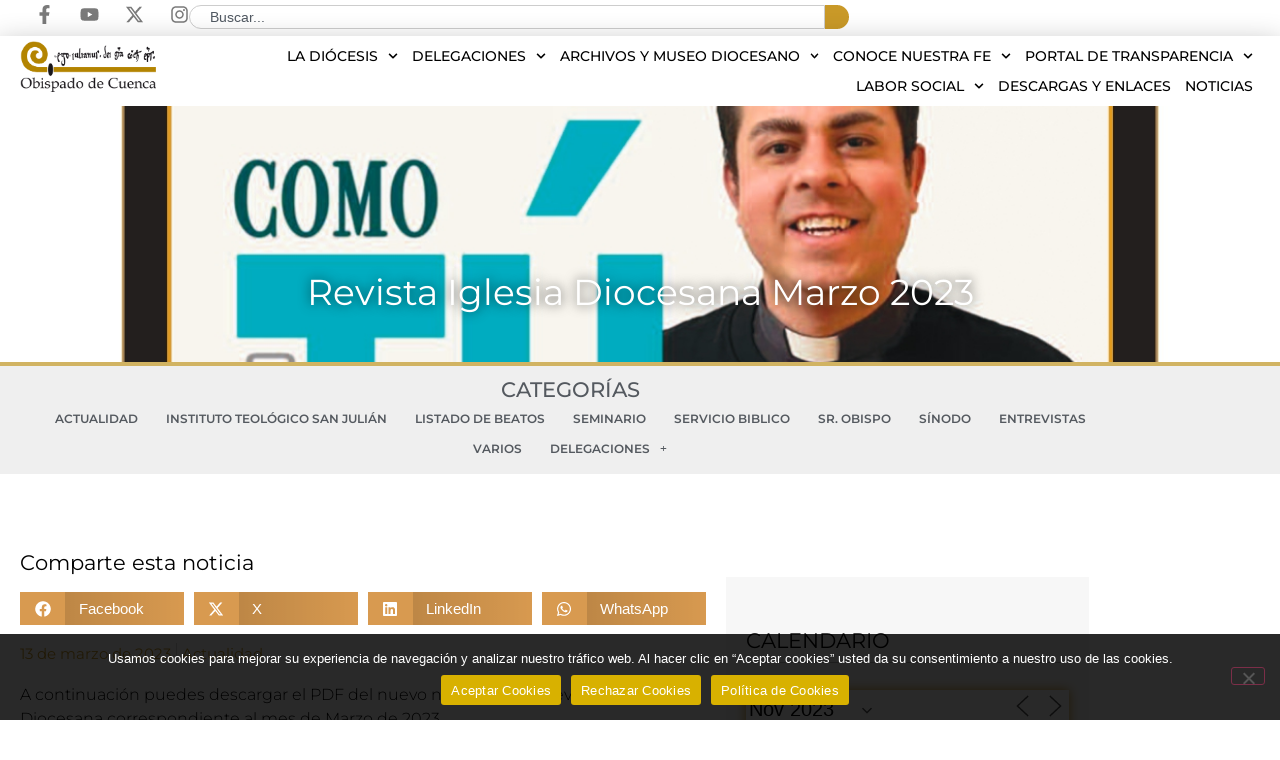

--- FILE ---
content_type: text/html; charset=UTF-8
request_url: https://www.diocesisdecuenca.es/revista-iglesia-diocesana-marzo-2023/?id=1896468615&long_events=1&ajaxCalendar=1&mo=11&yr=2023
body_size: 36189
content:
<!doctype html>
<html lang="es" prefix="og: https://ogp.me/ns#">
<head>
	<meta charset="UTF-8">
	<meta name="viewport" content="width=device-width, initial-scale=1">
	<link rel="profile" href="https://gmpg.org/xfn/11">
		<style>img:is([sizes="auto" i], [sizes^="auto," i]) { contain-intrinsic-size: 3000px 1500px }</style>
	
<!-- Optimización para motores de búsqueda de Rank Math -  https://rankmath.com/ -->
<title>Revista Iglesia Diocesana Marzo 2023 | Diócesis de Cuenca</title>
<meta name="robots" content="follow, index, max-snippet:-1, max-video-preview:-1, max-image-preview:large"/>
<link rel="canonical" href="https://www.diocesisdecuenca.es/revista-iglesia-diocesana-marzo-2023/" />
<meta property="og:locale" content="es_ES" />
<meta property="og:type" content="article" />
<meta property="og:title" content="Revista Iglesia Diocesana Marzo 2023 | Diócesis de Cuenca" />
<meta property="og:description" content="A continuación puedes descargar el PDF del nuevo número de la Revista Iglesia Diocesana correspondiente al mes de Marzo de 2023. Revista Marzo 2023" />
<meta property="og:url" content="https://www.diocesisdecuenca.es/revista-iglesia-diocesana-marzo-2023/" />
<meta property="og:site_name" content="Diócesis de Cuenca" />
<meta property="article:publisher" content="https://www.facebook.com/diocesisdecuenca/" />
<meta property="article:section" content="Actualidad" />
<meta property="og:updated_time" content="2024-04-18T21:05:44+02:00" />
<meta property="og:image" content="https://www.diocesisdecuenca.es/wp-content/uploads/2023/02/Portada-Revista-Marzo-2023.jpg" />
<meta property="og:image:secure_url" content="https://www.diocesisdecuenca.es/wp-content/uploads/2023/02/Portada-Revista-Marzo-2023.jpg" />
<meta property="og:image:width" content="1241" />
<meta property="og:image:height" content="1754" />
<meta property="og:image:alt" content="Revista Iglesia Diocesana Marzo 2023" />
<meta property="og:image:type" content="image/jpeg" />
<meta property="article:published_time" content="2023-03-13T10:21:13+01:00" />
<meta property="article:modified_time" content="2024-04-18T21:05:44+02:00" />
<meta name="twitter:card" content="summary_large_image" />
<meta name="twitter:title" content="Revista Iglesia Diocesana Marzo 2023 | Diócesis de Cuenca" />
<meta name="twitter:description" content="A continuación puedes descargar el PDF del nuevo número de la Revista Iglesia Diocesana correspondiente al mes de Marzo de 2023. Revista Marzo 2023" />
<meta name="twitter:site" content="@ObispadoCuenca" />
<meta name="twitter:creator" content="@ObispadoCuenca" />
<meta name="twitter:image" content="https://www.diocesisdecuenca.es/wp-content/uploads/2023/02/Portada-Revista-Marzo-2023.jpg" />
<meta name="twitter:label1" content="Escrito por" />
<meta name="twitter:data1" content="Paula Latorre" />
<meta name="twitter:label2" content="Tiempo de lectura" />
<meta name="twitter:data2" content="Menos de un minuto" />
<script type="application/ld+json" class="rank-math-schema">{"@context":"https://schema.org","@graph":[{"@type":["Person","Organization"],"@id":"https://www.diocesisdecuenca.es/#person","name":"Di\u00f3cesis de Cuenca","sameAs":["https://www.facebook.com/diocesisdecuenca/","https://twitter.com/ObispadoCuenca","https://www.instagram.com/obispadocuenca/"],"logo":{"@type":"ImageObject","@id":"https://www.diocesisdecuenca.es/#logo","url":"https://www.diocesisdecuenca.es/wp-content/uploads/2020/04/logo-DiocesisCuenca-1.png","contentUrl":"https://www.diocesisdecuenca.es/wp-content/uploads/2020/04/logo-DiocesisCuenca-1.png","caption":"Di\u00f3cesis de Cuenca","inLanguage":"es","width":"368","height":"137"},"image":{"@type":"ImageObject","@id":"https://www.diocesisdecuenca.es/#logo","url":"https://www.diocesisdecuenca.es/wp-content/uploads/2020/04/logo-DiocesisCuenca-1.png","contentUrl":"https://www.diocesisdecuenca.es/wp-content/uploads/2020/04/logo-DiocesisCuenca-1.png","caption":"Di\u00f3cesis de Cuenca","inLanguage":"es","width":"368","height":"137"}},{"@type":"WebSite","@id":"https://www.diocesisdecuenca.es/#website","url":"https://www.diocesisdecuenca.es","name":"Di\u00f3cesis de Cuenca","alternateName":"Obispado de Cuenca","publisher":{"@id":"https://www.diocesisdecuenca.es/#person"},"inLanguage":"es"},{"@type":"ImageObject","@id":"https://www.diocesisdecuenca.es/wp-content/uploads/2023/02/Portada-Revista-Marzo-2023.jpg","url":"https://www.diocesisdecuenca.es/wp-content/uploads/2023/02/Portada-Revista-Marzo-2023.jpg","width":"1241","height":"1754","inLanguage":"es"},{"@type":"BreadcrumbList","@id":"https://www.diocesisdecuenca.es/revista-iglesia-diocesana-marzo-2023/#breadcrumb","itemListElement":[{"@type":"ListItem","position":"1","item":{"@id":"https://www.diocesisdecuenca.es","name":"Inicio"}},{"@type":"ListItem","position":"2","item":{"@id":"https://www.diocesisdecuenca.es/revista-iglesia-diocesana-marzo-2023/","name":"Revista Iglesia Diocesana Marzo 2023"}}]},{"@type":"WebPage","@id":"https://www.diocesisdecuenca.es/revista-iglesia-diocesana-marzo-2023/#webpage","url":"https://www.diocesisdecuenca.es/revista-iglesia-diocesana-marzo-2023/","name":"Revista Iglesia Diocesana Marzo 2023 | Di\u00f3cesis de Cuenca","datePublished":"2023-03-13T10:21:13+01:00","dateModified":"2024-04-18T21:05:44+02:00","isPartOf":{"@id":"https://www.diocesisdecuenca.es/#website"},"primaryImageOfPage":{"@id":"https://www.diocesisdecuenca.es/wp-content/uploads/2023/02/Portada-Revista-Marzo-2023.jpg"},"inLanguage":"es","breadcrumb":{"@id":"https://www.diocesisdecuenca.es/revista-iglesia-diocesana-marzo-2023/#breadcrumb"}},{"@type":"Person","@id":"https://www.diocesisdecuenca.es/revista-iglesia-diocesana-marzo-2023/#author","name":"Paula Latorre","image":{"@type":"ImageObject","@id":"https://secure.gravatar.com/avatar/2b68feec02fc18d97b473330517d11d1947d2f8932ce4774f00e46e3f17f9fbc?s=96&amp;d=mm&amp;r=g","url":"https://secure.gravatar.com/avatar/2b68feec02fc18d97b473330517d11d1947d2f8932ce4774f00e46e3f17f9fbc?s=96&amp;d=mm&amp;r=g","caption":"Paula Latorre","inLanguage":"es"}},{"@type":"NewsArticle","headline":"Revista Iglesia Diocesana Marzo 2023 | Di\u00f3cesis de Cuenca","datePublished":"2023-03-13T10:21:13+01:00","dateModified":"2024-04-18T21:05:44+02:00","author":{"@id":"https://www.diocesisdecuenca.es/revista-iglesia-diocesana-marzo-2023/#author","name":"Paula Latorre"},"publisher":{"@id":"https://www.diocesisdecuenca.es/#person"},"description":"A continuaci\u00f3n puedes descargar el PDF del nuevo n\u00famero de la Revista Iglesia Diocesana correspondiente al mes de Marzo de 2023.","name":"Revista Iglesia Diocesana Marzo 2023 | Di\u00f3cesis de Cuenca","@id":"https://www.diocesisdecuenca.es/revista-iglesia-diocesana-marzo-2023/#richSnippet","isPartOf":{"@id":"https://www.diocesisdecuenca.es/revista-iglesia-diocesana-marzo-2023/#webpage"},"image":{"@id":"https://www.diocesisdecuenca.es/wp-content/uploads/2023/02/Portada-Revista-Marzo-2023.jpg"},"inLanguage":"es","mainEntityOfPage":{"@id":"https://www.diocesisdecuenca.es/revista-iglesia-diocesana-marzo-2023/#webpage"}}]}</script>
<!-- /Plugin Rank Math WordPress SEO -->

<link rel="alternate" type="application/rss+xml" title="Diócesis de Cuenca &raquo; Feed" href="https://www.diocesisdecuenca.es/feed/" />
<link rel="alternate" type="application/rss+xml" title="Diócesis de Cuenca &raquo; Feed de los comentarios" href="https://www.diocesisdecuenca.es/comments/feed/" />
<script>
window._wpemojiSettings = {"baseUrl":"https:\/\/s.w.org\/images\/core\/emoji\/16.0.1\/72x72\/","ext":".png","svgUrl":"https:\/\/s.w.org\/images\/core\/emoji\/16.0.1\/svg\/","svgExt":".svg","source":{"concatemoji":"https:\/\/www.diocesisdecuenca.es\/wp-includes\/js\/wp-emoji-release.min.js?ver=6.8.3"}};
/*! This file is auto-generated */
!function(s,n){var o,i,e;function c(e){try{var t={supportTests:e,timestamp:(new Date).valueOf()};sessionStorage.setItem(o,JSON.stringify(t))}catch(e){}}function p(e,t,n){e.clearRect(0,0,e.canvas.width,e.canvas.height),e.fillText(t,0,0);var t=new Uint32Array(e.getImageData(0,0,e.canvas.width,e.canvas.height).data),a=(e.clearRect(0,0,e.canvas.width,e.canvas.height),e.fillText(n,0,0),new Uint32Array(e.getImageData(0,0,e.canvas.width,e.canvas.height).data));return t.every(function(e,t){return e===a[t]})}function u(e,t){e.clearRect(0,0,e.canvas.width,e.canvas.height),e.fillText(t,0,0);for(var n=e.getImageData(16,16,1,1),a=0;a<n.data.length;a++)if(0!==n.data[a])return!1;return!0}function f(e,t,n,a){switch(t){case"flag":return n(e,"\ud83c\udff3\ufe0f\u200d\u26a7\ufe0f","\ud83c\udff3\ufe0f\u200b\u26a7\ufe0f")?!1:!n(e,"\ud83c\udde8\ud83c\uddf6","\ud83c\udde8\u200b\ud83c\uddf6")&&!n(e,"\ud83c\udff4\udb40\udc67\udb40\udc62\udb40\udc65\udb40\udc6e\udb40\udc67\udb40\udc7f","\ud83c\udff4\u200b\udb40\udc67\u200b\udb40\udc62\u200b\udb40\udc65\u200b\udb40\udc6e\u200b\udb40\udc67\u200b\udb40\udc7f");case"emoji":return!a(e,"\ud83e\udedf")}return!1}function g(e,t,n,a){var r="undefined"!=typeof WorkerGlobalScope&&self instanceof WorkerGlobalScope?new OffscreenCanvas(300,150):s.createElement("canvas"),o=r.getContext("2d",{willReadFrequently:!0}),i=(o.textBaseline="top",o.font="600 32px Arial",{});return e.forEach(function(e){i[e]=t(o,e,n,a)}),i}function t(e){var t=s.createElement("script");t.src=e,t.defer=!0,s.head.appendChild(t)}"undefined"!=typeof Promise&&(o="wpEmojiSettingsSupports",i=["flag","emoji"],n.supports={everything:!0,everythingExceptFlag:!0},e=new Promise(function(e){s.addEventListener("DOMContentLoaded",e,{once:!0})}),new Promise(function(t){var n=function(){try{var e=JSON.parse(sessionStorage.getItem(o));if("object"==typeof e&&"number"==typeof e.timestamp&&(new Date).valueOf()<e.timestamp+604800&&"object"==typeof e.supportTests)return e.supportTests}catch(e){}return null}();if(!n){if("undefined"!=typeof Worker&&"undefined"!=typeof OffscreenCanvas&&"undefined"!=typeof URL&&URL.createObjectURL&&"undefined"!=typeof Blob)try{var e="postMessage("+g.toString()+"("+[JSON.stringify(i),f.toString(),p.toString(),u.toString()].join(",")+"));",a=new Blob([e],{type:"text/javascript"}),r=new Worker(URL.createObjectURL(a),{name:"wpTestEmojiSupports"});return void(r.onmessage=function(e){c(n=e.data),r.terminate(),t(n)})}catch(e){}c(n=g(i,f,p,u))}t(n)}).then(function(e){for(var t in e)n.supports[t]=e[t],n.supports.everything=n.supports.everything&&n.supports[t],"flag"!==t&&(n.supports.everythingExceptFlag=n.supports.everythingExceptFlag&&n.supports[t]);n.supports.everythingExceptFlag=n.supports.everythingExceptFlag&&!n.supports.flag,n.DOMReady=!1,n.readyCallback=function(){n.DOMReady=!0}}).then(function(){return e}).then(function(){var e;n.supports.everything||(n.readyCallback(),(e=n.source||{}).concatemoji?t(e.concatemoji):e.wpemoji&&e.twemoji&&(t(e.twemoji),t(e.wpemoji)))}))}((window,document),window._wpemojiSettings);
</script>
<style id='wp-emoji-styles-inline-css'>

	img.wp-smiley, img.emoji {
		display: inline !important;
		border: none !important;
		box-shadow: none !important;
		height: 1em !important;
		width: 1em !important;
		margin: 0 0.07em !important;
		vertical-align: -0.1em !important;
		background: none !important;
		padding: 0 !important;
	}
</style>
<link rel='stylesheet' id='cookie-notice-front-css' href='https://www.diocesisdecuenca.es/wp-content/plugins/cookie-notice/css/front.min.css?ver=2.5.11' media='all' />
<link rel='stylesheet' id='events-manager-css' href='https://www.diocesisdecuenca.es/wp-content/plugins/events-manager/includes/css/events-manager.min.css?ver=7.2.3.1' media='all' />
<style id='events-manager-inline-css'>
body .em { --font-family : inherit; --font-weight : inherit; --font-size : 1em; --line-height : inherit; }
</style>
<link rel='stylesheet' id='wp-fullcalendar-css' href='https://www.diocesisdecuenca.es/wp-content/plugins/wp-fullcalendar/includes/css/main.css?ver=1.6' media='all' />
<link rel='stylesheet' id='wp-fullcalendar-tippy-light-css' href='https://www.diocesisdecuenca.es/wp-content/plugins/wp-fullcalendar/includes/css/tippy/light.css?ver=1.6' media='all' />
<link rel='stylesheet' id='jquery-ui-css' href='https://www.diocesisdecuenca.es/wp-content/plugins/wp-fullcalendar/includes/css/jquery-ui/ui-lightness/jquery-ui.min.css?ver=1.6' media='all' />
<link rel='stylesheet' id='jquery-ui-theme-css' href='https://www.diocesisdecuenca.es/wp-content/plugins/wp-fullcalendar/includes/css/jquery-ui/ui-lightness/theme.css?ver=1.6' media='all' />
<link rel='stylesheet' id='hello-elementor-css' href='https://www.diocesisdecuenca.es/wp-content/themes/hello-elementor/assets/css/reset.css?ver=3.4.5' media='all' />
<link rel='stylesheet' id='hello-elementor-theme-style-css' href='https://www.diocesisdecuenca.es/wp-content/themes/hello-elementor/assets/css/theme.css?ver=3.4.5' media='all' />
<link rel='stylesheet' id='elementor-frontend-css' href='https://www.diocesisdecuenca.es/wp-content/plugins/elementor/assets/css/frontend.min.css?ver=3.34.1' media='all' />
<style id='elementor-frontend-inline-css'>
.elementor-2273 .elementor-element.elementor-element-a665295:not(.elementor-motion-effects-element-type-background), .elementor-2273 .elementor-element.elementor-element-a665295 > .elementor-motion-effects-container > .elementor-motion-effects-layer{background-image:url("https://www.diocesisdecuenca.es/wp-content/uploads/2023/02/Portada-Revista-Marzo-2023.jpg");}
</style>
<link rel='stylesheet' id='widget-social-icons-css' href='https://www.diocesisdecuenca.es/wp-content/plugins/elementor/assets/css/widget-social-icons.min.css?ver=3.34.1' media='all' />
<link rel='stylesheet' id='e-apple-webkit-css' href='https://www.diocesisdecuenca.es/wp-content/plugins/elementor/assets/css/conditionals/apple-webkit.min.css?ver=3.34.1' media='all' />
<link rel='stylesheet' id='widget-search-css' href='https://www.diocesisdecuenca.es/wp-content/plugins/elementor-pro/assets/css/widget-search.min.css?ver=3.33.2' media='all' />
<link rel='stylesheet' id='widget-image-css' href='https://www.diocesisdecuenca.es/wp-content/plugins/elementor/assets/css/widget-image.min.css?ver=3.34.1' media='all' />
<link rel='stylesheet' id='widget-nav-menu-css' href='https://www.diocesisdecuenca.es/wp-content/plugins/elementor-pro/assets/css/widget-nav-menu.min.css?ver=3.33.2' media='all' />
<link rel='stylesheet' id='e-sticky-css' href='https://www.diocesisdecuenca.es/wp-content/plugins/elementor-pro/assets/css/modules/sticky.min.css?ver=3.33.2' media='all' />
<link rel='stylesheet' id='widget-heading-css' href='https://www.diocesisdecuenca.es/wp-content/plugins/elementor/assets/css/widget-heading.min.css?ver=3.34.1' media='all' />
<link rel='stylesheet' id='jet-elements-css' href='https://www.diocesisdecuenca.es/wp-content/plugins/jet-elements/assets/css/jet-elements.css?ver=2.7.12.3' media='all' />
<link rel='stylesheet' id='jet-inline-svg-css' href='https://www.diocesisdecuenca.es/wp-content/plugins/jet-elements/assets/css/addons/jet-inline-svg.css?ver=2.7.12.3' media='all' />
<link rel='stylesheet' id='widget-icon-list-css' href='https://www.diocesisdecuenca.es/wp-content/plugins/elementor/assets/css/widget-icon-list.min.css?ver=3.34.1' media='all' />
<link rel='stylesheet' id='widget-share-buttons-css' href='https://www.diocesisdecuenca.es/wp-content/plugins/elementor-pro/assets/css/widget-share-buttons.min.css?ver=3.33.2' media='all' />
<link rel='stylesheet' id='widget-spacer-css' href='https://www.diocesisdecuenca.es/wp-content/plugins/elementor/assets/css/widget-spacer.min.css?ver=3.34.1' media='all' />
<link rel='stylesheet' id='widget-post-info-css' href='https://www.diocesisdecuenca.es/wp-content/plugins/elementor-pro/assets/css/widget-post-info.min.css?ver=3.33.2' media='all' />
<link rel='stylesheet' id='widget-post-navigation-css' href='https://www.diocesisdecuenca.es/wp-content/plugins/elementor-pro/assets/css/widget-post-navigation.min.css?ver=3.33.2' media='all' />
<link rel='stylesheet' id='widget-divider-css' href='https://www.diocesisdecuenca.es/wp-content/plugins/elementor/assets/css/widget-divider.min.css?ver=3.34.1' media='all' />
<link rel='stylesheet' id='swiper-css' href='https://www.diocesisdecuenca.es/wp-content/plugins/elementor/assets/lib/swiper/v8/css/swiper.min.css?ver=8.4.5' media='all' />
<link rel='stylesheet' id='e-swiper-css' href='https://www.diocesisdecuenca.es/wp-content/plugins/elementor/assets/css/conditionals/e-swiper.min.css?ver=3.34.1' media='all' />
<link rel='stylesheet' id='widget-posts-css' href='https://www.diocesisdecuenca.es/wp-content/plugins/elementor-pro/assets/css/widget-posts.min.css?ver=3.33.2' media='all' />
<link rel='stylesheet' id='elementor-post-6901-css' href='https://www.diocesisdecuenca.es/wp-content/uploads/elementor/css/post-6901.css?ver=1768773917' media='all' />
<link rel='stylesheet' id='jet-tabs-frontend-css' href='https://www.diocesisdecuenca.es/wp-content/plugins/jet-tabs/assets/css/jet-tabs-frontend.css?ver=2.2.13' media='all' />
<link rel='stylesheet' id='jet-engine-frontend-css' href='https://www.diocesisdecuenca.es/wp-content/plugins/jet-engine/assets/css/frontend.css?ver=3.8.2.1' media='all' />
<link rel='stylesheet' id='font-awesome-5-all-css' href='https://www.diocesisdecuenca.es/wp-content/plugins/elementor/assets/lib/font-awesome/css/all.min.css?ver=3.34.1' media='all' />
<link rel='stylesheet' id='font-awesome-4-shim-css' href='https://www.diocesisdecuenca.es/wp-content/plugins/elementor/assets/lib/font-awesome/css/v4-shims.min.css?ver=3.34.1' media='all' />
<link rel='stylesheet' id='elementor-post-2273-css' href='https://www.diocesisdecuenca.es/wp-content/uploads/elementor/css/post-2273.css?ver=1768773920' media='all' />
<link rel='stylesheet' id='elementor-post-94-css' href='https://www.diocesisdecuenca.es/wp-content/uploads/elementor/css/post-94.css?ver=1768773918' media='all' />
<link rel='stylesheet' id='elementor-post-16735-css' href='https://www.diocesisdecuenca.es/wp-content/uploads/elementor/css/post-16735.css?ver=1768773941' media='all' />
<link rel='stylesheet' id='tablepress-default-css' href='https://www.diocesisdecuenca.es/wp-content/tablepress-combined.min.css?ver=45' media='all' />
<link rel='stylesheet' id='hello-elementor-child-style-css' href='https://www.diocesisdecuenca.es/wp-content/themes/hello-theme-child-master/style.css?ver=2.0.0' media='all' />
<link rel='stylesheet' id='elementor-gf-local-montserrat-css' href='https://www.diocesisdecuenca.es/wp-content/uploads/elementor/google-fonts/css/montserrat.css?ver=1742767932' media='all' />
<script id="cookie-notice-front-js-before">
var cnArgs = {"ajaxUrl":"https:\/\/www.diocesisdecuenca.es\/wp-admin\/admin-ajax.php","nonce":"68ee7704ea","hideEffect":"fade","position":"bottom","onScroll":false,"onScrollOffset":100,"onClick":false,"cookieName":"cookie_notice_accepted","cookieTime":2592000,"cookieTimeRejected":2592000,"globalCookie":false,"redirection":true,"cache":false,"revokeCookies":true,"revokeCookiesOpt":"automatic"};
</script>
<script src="https://www.diocesisdecuenca.es/wp-content/plugins/cookie-notice/js/front.min.js?ver=2.5.11" id="cookie-notice-front-js"></script>
<script src="https://www.diocesisdecuenca.es/wp-includes/js/jquery/jquery.min.js?ver=3.7.1" id="jquery-core-js"></script>
<script src="https://www.diocesisdecuenca.es/wp-includes/js/jquery/jquery-migrate.min.js?ver=3.4.1" id="jquery-migrate-js"></script>
<script src="https://www.diocesisdecuenca.es/wp-includes/js/jquery/ui/core.min.js?ver=1.13.3" id="jquery-ui-core-js"></script>
<script src="https://www.diocesisdecuenca.es/wp-includes/js/jquery/ui/mouse.min.js?ver=1.13.3" id="jquery-ui-mouse-js"></script>
<script src="https://www.diocesisdecuenca.es/wp-includes/js/jquery/ui/sortable.min.js?ver=1.13.3" id="jquery-ui-sortable-js"></script>
<script src="https://www.diocesisdecuenca.es/wp-includes/js/jquery/ui/datepicker.min.js?ver=1.13.3" id="jquery-ui-datepicker-js"></script>
<script id="jquery-ui-datepicker-js-after">
jQuery(function(jQuery){jQuery.datepicker.setDefaults({"closeText":"Cerrar","currentText":"Hoy","monthNames":["enero","febrero","marzo","abril","mayo","junio","julio","agosto","septiembre","octubre","noviembre","diciembre"],"monthNamesShort":["Ene","Feb","Mar","Abr","May","Jun","Jul","Ago","Sep","Oct","Nov","Dic"],"nextText":"Siguiente","prevText":"Anterior","dayNames":["domingo","lunes","martes","mi\u00e9rcoles","jueves","viernes","s\u00e1bado"],"dayNamesShort":["Dom","Lun","Mar","Mi\u00e9","Jue","Vie","S\u00e1b"],"dayNamesMin":["D","L","M","X","J","V","S"],"dateFormat":"d \\dd\\e MM \\dd\\e yy","firstDay":1,"isRTL":false});});
</script>
<script src="https://www.diocesisdecuenca.es/wp-includes/js/jquery/ui/resizable.min.js?ver=1.13.3" id="jquery-ui-resizable-js"></script>
<script src="https://www.diocesisdecuenca.es/wp-includes/js/jquery/ui/draggable.min.js?ver=1.13.3" id="jquery-ui-draggable-js"></script>
<script src="https://www.diocesisdecuenca.es/wp-includes/js/jquery/ui/controlgroup.min.js?ver=1.13.3" id="jquery-ui-controlgroup-js"></script>
<script src="https://www.diocesisdecuenca.es/wp-includes/js/jquery/ui/checkboxradio.min.js?ver=1.13.3" id="jquery-ui-checkboxradio-js"></script>
<script src="https://www.diocesisdecuenca.es/wp-includes/js/jquery/ui/button.min.js?ver=1.13.3" id="jquery-ui-button-js"></script>
<script src="https://www.diocesisdecuenca.es/wp-includes/js/jquery/ui/dialog.min.js?ver=1.13.3" id="jquery-ui-dialog-js"></script>
<script id="events-manager-js-extra">
var EM = {"ajaxurl":"https:\/\/www.diocesisdecuenca.es\/wp-admin\/admin-ajax.php","locationajaxurl":"https:\/\/www.diocesisdecuenca.es\/wp-admin\/admin-ajax.php?action=locations_search","firstDay":"1","locale":"es","dateFormat":"yy-mm-dd","ui_css":"https:\/\/www.diocesisdecuenca.es\/wp-content\/plugins\/events-manager\/includes\/css\/jquery-ui\/build.min.css","show24hours":"1","is_ssl":"1","autocomplete_limit":"10","calendar":{"breakpoints":{"small":560,"medium":908,"large":false},"month_format":"M Y"},"phone":"","datepicker":{"format":"d\/m\/Y","locale":"es"},"search":{"breakpoints":{"small":650,"medium":850,"full":false}},"url":"https:\/\/www.diocesisdecuenca.es\/wp-content\/plugins\/events-manager","assets":{"input.em-uploader":{"js":{"em-uploader":{"url":"https:\/\/www.diocesisdecuenca.es\/wp-content\/plugins\/events-manager\/includes\/js\/em-uploader.js?v=7.2.3.1","event":"em_uploader_ready"}}},".em-event-editor":{"js":{"event-editor":{"url":"https:\/\/www.diocesisdecuenca.es\/wp-content\/plugins\/events-manager\/includes\/js\/events-manager-event-editor.js?v=7.2.3.1","event":"em_event_editor_ready"}},"css":{"event-editor":"https:\/\/www.diocesisdecuenca.es\/wp-content\/plugins\/events-manager\/includes\/css\/events-manager-event-editor.min.css?v=7.2.3.1"}},".em-recurrence-sets, .em-timezone":{"js":{"luxon":{"url":"luxon\/luxon.js?v=7.2.3.1","event":"em_luxon_ready"}}},".em-booking-form, #em-booking-form, .em-booking-recurring, .em-event-booking-form":{"js":{"em-bookings":{"url":"https:\/\/www.diocesisdecuenca.es\/wp-content\/plugins\/events-manager\/includes\/js\/bookingsform.js?v=7.2.3.1","event":"em_booking_form_js_loaded"}}},"#em-opt-archetypes":{"js":{"archetypes":"https:\/\/www.diocesisdecuenca.es\/wp-content\/plugins\/events-manager\/includes\/js\/admin-archetype-editor.js?v=7.2.3.1","archetypes_ms":"https:\/\/www.diocesisdecuenca.es\/wp-content\/plugins\/events-manager\/includes\/js\/admin-archetypes.js?v=7.2.3.1","qs":"qs\/qs.js?v=7.2.3.1"}}},"cached":"","txt_search":"Buscar","txt_searching":"Buscando...","txt_loading":"Cargando..."};
</script>
<script src="https://www.diocesisdecuenca.es/wp-content/plugins/events-manager/includes/js/events-manager.js?ver=7.2.3.1" id="events-manager-js"></script>
<script src="https://www.diocesisdecuenca.es/wp-content/plugins/events-manager/includes/external/flatpickr/l10n/es.js?ver=7.2.3.1" id="em-flatpickr-localization-js"></script>
<script src="https://www.diocesisdecuenca.es/wp-includes/js/jquery/ui/menu.min.js?ver=1.13.3" id="jquery-ui-menu-js"></script>
<script src="https://www.diocesisdecuenca.es/wp-includes/js/jquery/ui/selectmenu.min.js?ver=1.13.3" id="jquery-ui-selectmenu-js"></script>
<script src="https://www.diocesisdecuenca.es/wp-includes/js/jquery/ui/tooltip.min.js?ver=1.13.3" id="jquery-ui-tooltip-js"></script>
<script src="https://www.diocesisdecuenca.es/wp-includes/js/dist/vendor/moment.min.js?ver=2.30.1" id="moment-js"></script>
<script id="moment-js-after">
moment.updateLocale( 'es_ES', {"months":["enero","febrero","marzo","abril","mayo","junio","julio","agosto","septiembre","octubre","noviembre","diciembre"],"monthsShort":["Ene","Feb","Mar","Abr","May","Jun","Jul","Ago","Sep","Oct","Nov","Dic"],"weekdays":["domingo","lunes","martes","mi\u00e9rcoles","jueves","viernes","s\u00e1bado"],"weekdaysShort":["Dom","Lun","Mar","Mi\u00e9","Jue","Vie","S\u00e1b"],"week":{"dow":1},"longDateFormat":{"LT":"g:i a","LTS":null,"L":null,"LL":"j \\d\\e F \\d\\e Y","LLL":"j \\d\\e F \\d\\e Y H:i","LLLL":null}} );
</script>
<script id="wp-fullcalendar-js-extra">
var WPFC = {"ajaxurl":"https:\/\/www.diocesisdecuenca.es\/wp-admin\/admin-ajax.php?action=WP_FullCalendar","firstDay":"1","wpfc_theme":"jquery-ui","wpfc_limit":"3","wpfc_limit_txt":"Ver m\u00e1s ...","timeFormat":"h(:mm)A","defaultView":"month","weekends":"true","header":{"left":"prev,next today","center":"title","right":"month,basicWeek,basicDay"},"wpfc_qtips":"1","tippy_theme":"light-border","tippy_placement":"auto","tippy_loading":"Loading..."};
</script>
<script src="https://www.diocesisdecuenca.es/wp-content/plugins/wp-fullcalendar/includes/js/main.js?ver=1.6" id="wp-fullcalendar-js"></script>
<script src="https://www.diocesisdecuenca.es/wp-content/plugins/elementor/assets/lib/font-awesome/js/v4-shims.min.js?ver=3.34.1" id="font-awesome-4-shim-js"></script>
<link rel="https://api.w.org/" href="https://www.diocesisdecuenca.es/wp-json/" /><link rel="alternate" title="JSON" type="application/json" href="https://www.diocesisdecuenca.es/wp-json/wp/v2/posts/13849" /><link rel="EditURI" type="application/rsd+xml" title="RSD" href="https://www.diocesisdecuenca.es/xmlrpc.php?rsd" />
<meta name="generator" content="WordPress 6.8.3" />
<link rel='shortlink' href='https://www.diocesisdecuenca.es/?p=13849' />
<link rel="alternate" title="oEmbed (JSON)" type="application/json+oembed" href="https://www.diocesisdecuenca.es/wp-json/oembed/1.0/embed?url=https%3A%2F%2Fwww.diocesisdecuenca.es%2Frevista-iglesia-diocesana-marzo-2023%2F" />
<link rel="alternate" title="oEmbed (XML)" type="text/xml+oembed" href="https://www.diocesisdecuenca.es/wp-json/oembed/1.0/embed?url=https%3A%2F%2Fwww.diocesisdecuenca.es%2Frevista-iglesia-diocesana-marzo-2023%2F&#038;format=xml" />
			<style>
				.e-con.e-parent:nth-of-type(n+4):not(.e-lazyloaded):not(.e-no-lazyload),
				.e-con.e-parent:nth-of-type(n+4):not(.e-lazyloaded):not(.e-no-lazyload) * {
					background-image: none !important;
				}
				@media screen and (max-height: 1024px) {
					.e-con.e-parent:nth-of-type(n+3):not(.e-lazyloaded):not(.e-no-lazyload),
					.e-con.e-parent:nth-of-type(n+3):not(.e-lazyloaded):not(.e-no-lazyload) * {
						background-image: none !important;
					}
				}
				@media screen and (max-height: 640px) {
					.e-con.e-parent:nth-of-type(n+2):not(.e-lazyloaded):not(.e-no-lazyload),
					.e-con.e-parent:nth-of-type(n+2):not(.e-lazyloaded):not(.e-no-lazyload) * {
						background-image: none !important;
					}
				}
			</style>
			<link rel="icon" href="https://www.diocesisdecuenca.es/wp-content/uploads/2018/10/cropped-Captura-de-pantalla-2018-10-17-a-las-15.16.37-32x32.png" sizes="32x32" />
<link rel="icon" href="https://www.diocesisdecuenca.es/wp-content/uploads/2018/10/cropped-Captura-de-pantalla-2018-10-17-a-las-15.16.37-192x192.png" sizes="192x192" />
<link rel="apple-touch-icon" href="https://www.diocesisdecuenca.es/wp-content/uploads/2018/10/cropped-Captura-de-pantalla-2018-10-17-a-las-15.16.37-180x180.png" />
<meta name="msapplication-TileImage" content="https://www.diocesisdecuenca.es/wp-content/uploads/2018/10/cropped-Captura-de-pantalla-2018-10-17-a-las-15.16.37-270x270.png" />
		<style id="wp-custom-css">
			.boton-delegacion {
  background-color: #C99928;
  border: solid 1px;
  color: #ffffff !important;
  padding: 15px 32px;
	border-radius:10px;
  text-align: center;
  text-decoration: none;
  display: inline-block;
  font-size: 16px;
	font-weight:600;
	margin: 4px 2px;
  cursor: pointer;
}		</style>
		</head>
<body class="wp-singular post-template-default single single-post postid-13849 single-format-standard wp-embed-responsive wp-theme-hello-elementor wp-child-theme-hello-theme-child-master cookies-not-set hello-elementor-default jet-engine-optimized-dom elementor-default elementor-kit-6901 elementor-page-16735">


<a class="skip-link screen-reader-text" href="#content">Ir al contenido</a>

		<header data-elementor-type="header" data-elementor-id="2273" class="elementor elementor-2273 elementor-location-header" data-elementor-post-type="elementor_library">
			<div class="elementor-element elementor-element-5a5f92b e-con-full e-flex e-con e-parent" data-id="5a5f92b" data-element_type="container" data-settings="{&quot;background_background&quot;:&quot;classic&quot;}">
				<div class="elementor-element elementor-element-6ab055d e-grid-align-mobile-center e-grid-align-right elementor-shape-rounded elementor-grid-0 elementor-widget elementor-widget-social-icons" data-id="6ab055d" data-element_type="widget" data-widget_type="social-icons.default">
							<div class="elementor-social-icons-wrapper elementor-grid" role="list">
							<span class="elementor-grid-item" role="listitem">
					<a class="elementor-icon elementor-social-icon elementor-social-icon-facebook-f elementor-repeater-item-993ef04" href="https://www.facebook.com/diocesisdecuenca" target="_blank">
						<span class="elementor-screen-only">Facebook-f</span>
						<svg aria-hidden="true" class="e-font-icon-svg e-fab-facebook-f" viewBox="0 0 320 512" xmlns="http://www.w3.org/2000/svg"><path d="M279.14 288l14.22-92.66h-88.91v-60.13c0-25.35 12.42-50.06 52.24-50.06h40.42V6.26S260.43 0 225.36 0c-73.22 0-121.08 44.38-121.08 124.72v70.62H22.89V288h81.39v224h100.17V288z"></path></svg>					</a>
				</span>
							<span class="elementor-grid-item" role="listitem">
					<a class="elementor-icon elementor-social-icon elementor-social-icon-youtube elementor-repeater-item-f4f16ac" href="http://www.youtube.com/user/DiocesisCuenca" target="_blank">
						<span class="elementor-screen-only">Youtube</span>
						<svg aria-hidden="true" class="e-font-icon-svg e-fab-youtube" viewBox="0 0 576 512" xmlns="http://www.w3.org/2000/svg"><path d="M549.655 124.083c-6.281-23.65-24.787-42.276-48.284-48.597C458.781 64 288 64 288 64S117.22 64 74.629 75.486c-23.497 6.322-42.003 24.947-48.284 48.597-11.412 42.867-11.412 132.305-11.412 132.305s0 89.438 11.412 132.305c6.281 23.65 24.787 41.5 48.284 47.821C117.22 448 288 448 288 448s170.78 0 213.371-11.486c23.497-6.321 42.003-24.171 48.284-47.821 11.412-42.867 11.412-132.305 11.412-132.305s0-89.438-11.412-132.305zm-317.51 213.508V175.185l142.739 81.205-142.739 81.201z"></path></svg>					</a>
				</span>
							<span class="elementor-grid-item" role="listitem">
					<a class="elementor-icon elementor-social-icon elementor-social-icon-x-twitter elementor-repeater-item-749d066" href="https://twitter.com/ObispadoCuenca" target="_blank">
						<span class="elementor-screen-only">X-twitter</span>
						<svg aria-hidden="true" class="e-font-icon-svg e-fab-x-twitter" viewBox="0 0 512 512" xmlns="http://www.w3.org/2000/svg"><path d="M389.2 48h70.6L305.6 224.2 487 464H345L233.7 318.6 106.5 464H35.8L200.7 275.5 26.8 48H172.4L272.9 180.9 389.2 48zM364.4 421.8h39.1L151.1 88h-42L364.4 421.8z"></path></svg>					</a>
				</span>
							<span class="elementor-grid-item" role="listitem">
					<a class="elementor-icon elementor-social-icon elementor-social-icon-instagram elementor-repeater-item-35307d1" href="https://www.instagram.com/obispadocuenca/" target="_blank">
						<span class="elementor-screen-only">Instagram</span>
						<svg aria-hidden="true" class="e-font-icon-svg e-fab-instagram" viewBox="0 0 448 512" xmlns="http://www.w3.org/2000/svg"><path d="M224.1 141c-63.6 0-114.9 51.3-114.9 114.9s51.3 114.9 114.9 114.9S339 319.5 339 255.9 287.7 141 224.1 141zm0 189.6c-41.1 0-74.7-33.5-74.7-74.7s33.5-74.7 74.7-74.7 74.7 33.5 74.7 74.7-33.6 74.7-74.7 74.7zm146.4-194.3c0 14.9-12 26.8-26.8 26.8-14.9 0-26.8-12-26.8-26.8s12-26.8 26.8-26.8 26.8 12 26.8 26.8zm76.1 27.2c-1.7-35.9-9.9-67.7-36.2-93.9-26.2-26.2-58-34.4-93.9-36.2-37-2.1-147.9-2.1-184.9 0-35.8 1.7-67.6 9.9-93.9 36.1s-34.4 58-36.2 93.9c-2.1 37-2.1 147.9 0 184.9 1.7 35.9 9.9 67.7 36.2 93.9s58 34.4 93.9 36.2c37 2.1 147.9 2.1 184.9 0 35.9-1.7 67.7-9.9 93.9-36.2 26.2-26.2 34.4-58 36.2-93.9 2.1-37 2.1-147.8 0-184.8zM398.8 388c-7.8 19.6-22.9 34.7-42.6 42.6-29.5 11.7-99.5 9-132.1 9s-102.7 2.6-132.1-9c-19.6-7.8-34.7-22.9-42.6-42.6-11.7-29.5-9-99.5-9-132.1s-2.6-102.7 9-132.1c7.8-19.6 22.9-34.7 42.6-42.6 29.5-11.7 99.5-9 132.1-9s102.7-2.6 132.1 9c19.6 7.8 34.7 22.9 42.6 42.6 11.7 29.5 9 99.5 9 132.1s2.7 102.7-9 132.1z"></path></svg>					</a>
				</span>
					</div>
						</div>
				<div class="elementor-element elementor-element-d014425 elementor-widget elementor-widget-search" data-id="d014425" data-element_type="widget" data-settings="{&quot;live_results&quot;:&quot;yes&quot;,&quot;template_id&quot;:&quot;18607&quot;,&quot;submit_trigger&quot;:&quot;click_submit&quot;,&quot;minimum_search_characters&quot;:3,&quot;pagination_type_options&quot;:&quot;none&quot;,&quot;results_is_dropdown_width&quot;:&quot;search_field&quot;}" data-widget_type="search.default">
							<search class="e-search hidden" role="search">
			<form class="e-search-form" action="https://www.diocesisdecuenca.es" method="get">

				
				<label class="e-search-label" for="search-d014425">
					<span class="elementor-screen-only">
						Buscar					</span>
									</label>

				<div class="e-search-input-wrapper">
					<input id="search-d014425" placeholder="Buscar..." class="e-search-input" type="search" name="s" value="" autocomplete="off" role="combobox" aria-autocomplete="list" aria-expanded="false" aria-controls="results-d014425" aria-haspopup="listbox">
					<svg aria-hidden="true" class="e-font-icon-svg e-fas-times" viewBox="0 0 352 512" xmlns="http://www.w3.org/2000/svg"><path d="M242.72 256l100.07-100.07c12.28-12.28 12.28-32.19 0-44.48l-22.24-22.24c-12.28-12.28-32.19-12.28-44.48 0L176 189.28 75.93 89.21c-12.28-12.28-32.19-12.28-44.48 0L9.21 111.45c-12.28 12.28-12.28 32.19 0 44.48L109.28 256 9.21 356.07c-12.28 12.28-12.28 32.19 0 44.48l22.24 22.24c12.28 12.28 32.2 12.28 44.48 0L176 322.72l100.07 100.07c12.28 12.28 32.2 12.28 44.48 0l22.24-22.24c12.28-12.28 12.28-32.19 0-44.48L242.72 256z"></path></svg>										<output id="results-d014425" class="e-search-results-container hide-loader" aria-live="polite" aria-atomic="true" aria-label="Resultados de búsqueda" tabindex="0">
						<div class="e-search-results"></div>
									<div class="e-search-loader">
				<svg xmlns="http://www.w3.org/2000/svg" viewBox="0 0 28 28">
					<path fill-rule="evenodd" d="M14 .188c.587 0 1.063.475 1.063 1.062V5.5a1.063 1.063 0 0 1-2.126 0V1.25c0-.587.476-1.063 1.063-1.063ZM4.182 4.181a1.063 1.063 0 0 1 1.503 0L8.73 7.228A1.062 1.062 0 1 1 7.228 8.73L4.182 5.685a1.063 1.063 0 0 1 0-1.503Zm19.636 0a1.063 1.063 0 0 1 0 1.503L20.772 8.73a1.062 1.062 0 1 1-1.502-1.502l3.045-3.046a1.063 1.063 0 0 1 1.503 0ZM.188 14c0-.587.475-1.063 1.062-1.063H5.5a1.063 1.063 0 0 1 0 2.126H1.25A1.063 1.063 0 0 1 .187 14Zm21.25 0c0-.587.475-1.063 1.062-1.063h4.25a1.063 1.063 0 0 1 0 2.126H22.5A1.063 1.063 0 0 1 21.437 14ZM8.73 19.27a1.062 1.062 0 0 1 0 1.502l-3.045 3.046a1.063 1.063 0 0 1-1.503-1.503l3.046-3.046a1.063 1.063 0 0 1 1.502 0Zm10.54 0a1.063 1.063 0 0 1 1.502 0l3.046 3.045a1.063 1.063 0 0 1-1.503 1.503l-3.046-3.046a1.063 1.063 0 0 1 0-1.502ZM14 21.438c.587 0 1.063.475 1.063 1.062v4.25a1.063 1.063 0 0 1-2.126 0V22.5c0-.587.476-1.063 1.063-1.063Z"/>
				</svg>
			</div>
								</output>
									</div>
				
				
				<button class="e-search-submit  " type="submit" aria-label="Buscar">
					<svg aria-hidden="true" class="e-font-icon-svg e-fas-search" viewBox="0 0 512 512" xmlns="http://www.w3.org/2000/svg"><path d="M505 442.7L405.3 343c-4.5-4.5-10.6-7-17-7H372c27.6-35.3 44-79.7 44-128C416 93.1 322.9 0 208 0S0 93.1 0 208s93.1 208 208 208c48.3 0 92.7-16.4 128-44v16.3c0 6.4 2.5 12.5 7 17l99.7 99.7c9.4 9.4 24.6 9.4 33.9 0l28.3-28.3c9.4-9.4 9.4-24.6.1-34zM208 336c-70.7 0-128-57.2-128-128 0-70.7 57.2-128 128-128 70.7 0 128 57.2 128 128 0 70.7-57.2 128-128 128z"></path></svg>
									</button>
				<input type="hidden" name="e_search_props" value="d014425-2273">
			</form>
		</search>
						</div>
				</div>
		<header class="elementor-element elementor-element-ceacd74 e-con-full e-flex e-con e-parent" data-id="ceacd74" data-element_type="container" data-settings="{&quot;background_background&quot;:&quot;classic&quot;,&quot;sticky&quot;:&quot;top&quot;,&quot;sticky_on&quot;:[&quot;desktop&quot;,&quot;tablet&quot;,&quot;mobile&quot;],&quot;sticky_offset&quot;:0,&quot;sticky_effects_offset&quot;:0,&quot;sticky_anchor_link_offset&quot;:0}">
				<div class="elementor-element elementor-element-dc6ccd5 elementor-widget__width-initial elementor-widget elementor-widget-image" data-id="dc6ccd5" data-element_type="widget" data-widget_type="image.default">
																<a href="https://www.diocesisdecuenca.es">
							<img width="400" height="149" src="https://www.diocesisdecuenca.es/wp-content/uploads/2018/07/logo-obispado-transparente.png" class="attachment-large size-large wp-image-2054" alt="" srcset="https://www.diocesisdecuenca.es/wp-content/uploads/2018/07/logo-obispado-transparente.png 400w, https://www.diocesisdecuenca.es/wp-content/uploads/2018/07/logo-obispado-transparente-300x112.png 300w" sizes="(max-width: 400px) 100vw, 400px" />								</a>
															</div>
				<div class="elementor-element elementor-element-3ffb5fd elementor-nav-menu__align-end elementor-nav-menu--stretch elementor-nav-menu__text-align-center elementor-nav-menu--dropdown-tablet elementor-nav-menu--toggle elementor-nav-menu--burger elementor-widget elementor-widget-nav-menu" data-id="3ffb5fd" data-element_type="widget" data-settings="{&quot;full_width&quot;:&quot;stretch&quot;,&quot;submenu_icon&quot;:{&quot;value&quot;:&quot;&lt;svg aria-hidden=\&quot;true\&quot; class=\&quot;fa-svg-chevron-down e-font-icon-svg e-fas-chevron-down\&quot; viewBox=\&quot;0 0 448 512\&quot; xmlns=\&quot;http:\/\/www.w3.org\/2000\/svg\&quot;&gt;&lt;path d=\&quot;M207.029 381.476L12.686 187.132c-9.373-9.373-9.373-24.569 0-33.941l22.667-22.667c9.357-9.357 24.522-9.375 33.901-.04L224 284.505l154.745-154.021c9.379-9.335 24.544-9.317 33.901.04l22.667 22.667c9.373 9.373 9.373 24.569 0 33.941L240.971 381.476c-9.373 9.372-24.569 9.372-33.942 0z\&quot;&gt;&lt;\/path&gt;&lt;\/svg&gt;&quot;,&quot;library&quot;:&quot;fa-solid&quot;},&quot;layout&quot;:&quot;horizontal&quot;,&quot;toggle&quot;:&quot;burger&quot;}" data-widget_type="nav-menu.default">
								<nav aria-label="Menú" class="elementor-nav-menu--main elementor-nav-menu__container elementor-nav-menu--layout-horizontal e--pointer-underline e--animation-grow">
				<ul id="menu-1-3ffb5fd" class="elementor-nav-menu"><li class="menu-item menu-item-type-custom menu-item-object-custom menu-item-has-children menu-item-3147"><a href="#" class="elementor-item elementor-item-anchor">La diócesis</a>
<ul class="sub-menu elementor-nav-menu--dropdown">
	<li class="menu-item menu-item-type-post_type menu-item-object-page menu-item-103"><a href="https://www.diocesisdecuenca.es/historia/" class="elementor-sub-item">Historia</a></li>
	<li class="menu-item menu-item-type-post_type menu-item-object-page menu-item-106"><a href="https://www.diocesisdecuenca.es/nuestro-patron/" class="elementor-sub-item">Nuestros Patrones</a></li>
	<li class="menu-item menu-item-type-post_type menu-item-object-page menu-item-105"><a href="https://www.diocesisdecuenca.es/la-diocesis/nuestro-obispo/" class="elementor-sub-item">Nuestro Obispo</a></li>
	<li class="menu-item menu-item-type-post_type menu-item-object-page menu-item-107"><a href="https://www.diocesisdecuenca.es/curia/" class="elementor-sub-item">Curia</a></li>
	<li class="menu-item menu-item-type-post_type menu-item-object-page menu-item-7802"><a href="https://www.diocesisdecuenca.es/cabildo/" class="elementor-sub-item">Cabildo</a></li>
	<li class="menu-item menu-item-type-custom menu-item-object-custom menu-item-15307"><a target="_blank" href="https://www.seminariocuenca.com/" class="elementor-sub-item">Seminario</a></li>
	<li class="menu-item menu-item-type-post_type menu-item-object-page menu-item-108"><a href="https://www.diocesisdecuenca.es/parroquias/" class="elementor-sub-item">Parroquias</a></li>
	<li class="menu-item menu-item-type-post_type menu-item-object-page menu-item-112"><a href="https://www.diocesisdecuenca.es/vida-consagrada/" class="elementor-sub-item">Vida consagrada</a></li>
	<li class="menu-item menu-item-type-post_type menu-item-object-page menu-item-111"><a href="https://www.diocesisdecuenca.es/casa-sacerdotal/" class="elementor-sub-item">Casa sacerdotal</a></li>
	<li class="menu-item menu-item-type-post_type menu-item-object-page menu-item-6775"><a href="https://www.diocesisdecuenca.es/portal-de-comunicacion/" class="elementor-sub-item">Portal de comunicación</a></li>
</ul>
</li>
<li class="menu-item menu-item-type-post_type menu-item-object-page menu-item-has-children menu-item-102"><a href="https://www.diocesisdecuenca.es/delegaciones/" class="elementor-item">Delegaciones</a>
<ul class="sub-menu elementor-nav-menu--dropdown">
	<li class="menu-item menu-item-type-post_type menu-item-object-delegaciones menu-item-5560"><a href="https://www.diocesisdecuenca.es/delegaciones/delegacion-de-ecumenismo/" class="elementor-sub-item">Delegación de Relaciones Interconfesionales</a></li>
	<li class="menu-item menu-item-type-post_type menu-item-object-delegaciones menu-item-5563"><a href="https://www.diocesisdecuenca.es/delegaciones/delegacion-para-las-causas-de-los-santos/" class="elementor-sub-item">Delegación para las Causas de los Santos</a></li>
	<li class="menu-item menu-item-type-post_type menu-item-object-delegaciones menu-item-5565"><a href="https://www.diocesisdecuenca.es/delegaciones/delegacion-de-medios-de-comunicacion-social/" class="elementor-sub-item">Delegación de Medios de Comunicación Social</a></li>
	<li class="menu-item menu-item-type-post_type menu-item-object-delegaciones menu-item-5567"><a href="https://www.diocesisdecuenca.es/delegaciones/delegacion-de-misiones-direccion-diocesana-de-obras-misionales-pontificias/" class="elementor-sub-item">Delegación de Misiones, Dirección Diocesana de Obras Misionales Pontificias</a></li>
	<li class="menu-item menu-item-type-post_type menu-item-object-delegaciones menu-item-5568"><a href="https://www.diocesisdecuenca.es/delegaciones/delegacion-de-pastoral-social-y-caritativa/" class="elementor-sub-item">Delegación de Pastoral Social y Caritativa</a></li>
	<li class="menu-item menu-item-type-post_type menu-item-object-delegaciones menu-item-5571"><a href="https://www.diocesisdecuenca.es/delegaciones/delegacion-de-familia-y-vida/" class="elementor-sub-item">Delegación de Familia y Vida</a></li>
	<li class="menu-item menu-item-type-post_type menu-item-object-delegaciones menu-item-5570"><a href="https://www.diocesisdecuenca.es/delegaciones/delegacion-de-liturgia/" class="elementor-sub-item">Delegación de Liturgia</a></li>
	<li class="menu-item menu-item-type-post_type menu-item-object-delegaciones menu-item-5573"><a href="https://www.diocesisdecuenca.es/delegaciones/delegacion-para-la-vida-consagrada/" class="elementor-sub-item">Delegación para la Vida Consagrada</a></li>
	<li class="menu-item menu-item-type-post_type menu-item-object-delegaciones menu-item-5572"><a href="https://www.diocesisdecuenca.es/delegaciones/delegacion-de-apostolado-seglar/" class="elementor-sub-item">Delegación de Apostolado Seglar</a></li>
	<li class="menu-item menu-item-type-post_type menu-item-object-delegaciones menu-item-5574"><a href="https://www.diocesisdecuenca.es/delegaciones/delegacion-diocesana-de-pastoral-vocacional/" class="elementor-sub-item">Delegación Diocesana de Pastoral Vocacional, Juvenil y Universitaria</a></li>
	<li class="menu-item menu-item-type-post_type menu-item-object-delegaciones menu-item-10369"><a href="https://www.diocesisdecuenca.es/delegaciones/delegacion-de-ensenanza-religiosa/" class="elementor-sub-item">Delegación de Enseñanza Religiosa</a></li>
	<li class="menu-item menu-item-type-post_type menu-item-object-delegaciones menu-item-5575"><a href="https://www.diocesisdecuenca.es/delegaciones/delegacion-de-catequesis-y-catecumenado/" class="elementor-sub-item">Delegación de Catequesis y Catecumenado</a></li>
	<li class="menu-item menu-item-type-post_type menu-item-object-delegaciones menu-item-5569"><a href="https://www.diocesisdecuenca.es/delegaciones/delegacion-para-hermandades-y-cofradias/" class="elementor-sub-item">Delegación para Hermandades y Cofradías y Religiosidad popular</a></li>
	<li class="menu-item menu-item-type-post_type menu-item-object-delegaciones menu-item-8495"><a href="https://www.diocesisdecuenca.es/delegaciones/acogida-atencion-personas-discapacidad/" class="elementor-sub-item">Delegación de Acogida y Atención a las Personas con Discapacidad</a></li>
	<li class="menu-item menu-item-type-post_type menu-item-object-delegaciones menu-item-9840"><a href="https://www.diocesisdecuenca.es/delegaciones/delegacion-para-el-clero/" class="elementor-sub-item">Delegación para el Clero</a></li>
</ul>
</li>
<li class="menu-item menu-item-type-custom menu-item-object-custom menu-item-has-children menu-item-23136"><a href="#" class="elementor-item elementor-item-anchor">Archivos y Museo Diocesano</a>
<ul class="sub-menu elementor-nav-menu--dropdown">
	<li class="menu-item menu-item-type-post_type menu-item-object-page menu-item-116"><a href="https://www.diocesisdecuenca.es/archivos-diocesanos/" class="elementor-sub-item">Archivos diocesanos</a></li>
	<li class="menu-item menu-item-type-post_type menu-item-object-page menu-item-118"><a href="https://www.diocesisdecuenca.es/museo-diocesano/" class="elementor-sub-item">Museo diocesano</a></li>
</ul>
</li>
<li class="menu-item menu-item-type-custom menu-item-object-custom menu-item-has-children menu-item-23137"><a href="#" class="elementor-item elementor-item-anchor">Conoce nuestra Fe</a>
<ul class="sub-menu elementor-nav-menu--dropdown">
	<li class="menu-item menu-item-type-post_type menu-item-object-delegaciones menu-item-4193"><a href="https://www.diocesisdecuenca.es/delegaciones/servicio-biblico-diocesano/" class="elementor-sub-item">Servicio Bíblico Diocesano</a></li>
	<li class="menu-item menu-item-type-post_type menu-item-object-page menu-item-5104"><a href="https://www.diocesisdecuenca.es/conoce-nuestra-fe/" class="elementor-sub-item">Conoce nuestra fe</a></li>
</ul>
</li>
<li class="menu-item menu-item-type-post_type menu-item-object-page menu-item-has-children menu-item-120"><a href="https://www.diocesisdecuenca.es/portal-de-transparencia/" class="elementor-item">Portal de transparencia</a>
<ul class="sub-menu elementor-nav-menu--dropdown">
	<li class="menu-item menu-item-type-post_type menu-item-object-page menu-item-7806"><a href="https://www.diocesisdecuenca.es/portal-de-transparencia/organigrama/" class="elementor-sub-item">Organigrama</a></li>
	<li class="menu-item menu-item-type-post_type menu-item-object-page menu-item-7794"><a href="https://www.diocesisdecuenca.es/portal-de-transparencia/organismos-consultivos/" class="elementor-sub-item">Organismos consultivos</a></li>
	<li class="menu-item menu-item-type-post_type menu-item-object-page menu-item-7804"><a href="https://www.diocesisdecuenca.es/convenios-2/" class="elementor-sub-item">Contratos / Convenios</a></li>
	<li class="menu-item menu-item-type-post_type menu-item-object-page menu-item-7805"><a href="https://www.diocesisdecuenca.es/portal-de-transparencia/balance-economico/" class="elementor-sub-item">Balance económico</a></li>
	<li class="menu-item menu-item-type-custom menu-item-object-custom menu-item-23084"><a href="#" class="elementor-sub-item elementor-item-anchor">Legislación diocesana</a></li>
</ul>
</li>
<li class="menu-item menu-item-type-post_type menu-item-object-page menu-item-has-children menu-item-2408"><a href="https://www.diocesisdecuenca.es/labor-social-de-la-iglesia/" class="elementor-item">Labor social</a>
<ul class="sub-menu elementor-nav-menu--dropdown">
	<li class="menu-item menu-item-type-custom menu-item-object-custom menu-item-7517"><a href="https://www.diocesisdecuenca.es/labor-social-de-la-iglesia/#oficina" class="elementor-sub-item elementor-item-anchor">Oficina Diocesana de Denuncias de Abusos</a></li>
	<li class="menu-item menu-item-type-custom menu-item-object-custom menu-item-7488"><a target="_blank" href="https://www.caritas.es/cuenca/" class="elementor-sub-item">Cáritas Diocesana</a></li>
	<li class="menu-item menu-item-type-custom menu-item-object-custom menu-item-7489"><a target="_blank" href="http://www.manosunidas.org/" class="elementor-sub-item">Manos Unidas</a></li>
	<li class="menu-item menu-item-type-custom menu-item-object-custom menu-item-7490"><a target="_blank" href="https://cofsanjulian.es/" class="elementor-sub-item">Centro de Orientación Familiar</a></li>
	<li class="menu-item menu-item-type-custom menu-item-object-custom menu-item-7492"><a target="_blank" href="http://provida.es/feapv/" class="elementor-sub-item">Provida</a></li>
</ul>
</li>
<li class="menu-item menu-item-type-post_type menu-item-object-page menu-item-21227"><a href="https://www.diocesisdecuenca.es/descargas-y-enlaces/" class="elementor-item">Descargas y enlaces</a></li>
<li class="menu-item menu-item-type-post_type menu-item-object-page menu-item-5790"><a href="https://www.diocesisdecuenca.es/noticias/" class="elementor-item">Noticias</a></li>
</ul>			</nav>
					<div class="elementor-menu-toggle" role="button" tabindex="0" aria-label="Alternar menú" aria-expanded="false">
			<svg aria-hidden="true" role="presentation" class="elementor-menu-toggle__icon--open e-font-icon-svg e-eicon-menu-bar" viewBox="0 0 1000 1000" xmlns="http://www.w3.org/2000/svg"><path d="M104 333H896C929 333 958 304 958 271S929 208 896 208H104C71 208 42 237 42 271S71 333 104 333ZM104 583H896C929 583 958 554 958 521S929 458 896 458H104C71 458 42 487 42 521S71 583 104 583ZM104 833H896C929 833 958 804 958 771S929 708 896 708H104C71 708 42 737 42 771S71 833 104 833Z"></path></svg><svg aria-hidden="true" role="presentation" class="elementor-menu-toggle__icon--close e-font-icon-svg e-eicon-close" viewBox="0 0 1000 1000" xmlns="http://www.w3.org/2000/svg"><path d="M742 167L500 408 258 167C246 154 233 150 217 150 196 150 179 158 167 167 154 179 150 196 150 212 150 229 154 242 171 254L408 500 167 742C138 771 138 800 167 829 196 858 225 858 254 829L496 587 738 829C750 842 767 846 783 846 800 846 817 842 829 829 842 817 846 804 846 783 846 767 842 750 829 737L588 500 833 258C863 229 863 200 833 171 804 137 775 137 742 167Z"></path></svg>		</div>
					<nav class="elementor-nav-menu--dropdown elementor-nav-menu__container" aria-hidden="true">
				<ul id="menu-2-3ffb5fd" class="elementor-nav-menu"><li class="menu-item menu-item-type-custom menu-item-object-custom menu-item-has-children menu-item-3147"><a href="#" class="elementor-item elementor-item-anchor" tabindex="-1">La diócesis</a>
<ul class="sub-menu elementor-nav-menu--dropdown">
	<li class="menu-item menu-item-type-post_type menu-item-object-page menu-item-103"><a href="https://www.diocesisdecuenca.es/historia/" class="elementor-sub-item" tabindex="-1">Historia</a></li>
	<li class="menu-item menu-item-type-post_type menu-item-object-page menu-item-106"><a href="https://www.diocesisdecuenca.es/nuestro-patron/" class="elementor-sub-item" tabindex="-1">Nuestros Patrones</a></li>
	<li class="menu-item menu-item-type-post_type menu-item-object-page menu-item-105"><a href="https://www.diocesisdecuenca.es/la-diocesis/nuestro-obispo/" class="elementor-sub-item" tabindex="-1">Nuestro Obispo</a></li>
	<li class="menu-item menu-item-type-post_type menu-item-object-page menu-item-107"><a href="https://www.diocesisdecuenca.es/curia/" class="elementor-sub-item" tabindex="-1">Curia</a></li>
	<li class="menu-item menu-item-type-post_type menu-item-object-page menu-item-7802"><a href="https://www.diocesisdecuenca.es/cabildo/" class="elementor-sub-item" tabindex="-1">Cabildo</a></li>
	<li class="menu-item menu-item-type-custom menu-item-object-custom menu-item-15307"><a target="_blank" href="https://www.seminariocuenca.com/" class="elementor-sub-item" tabindex="-1">Seminario</a></li>
	<li class="menu-item menu-item-type-post_type menu-item-object-page menu-item-108"><a href="https://www.diocesisdecuenca.es/parroquias/" class="elementor-sub-item" tabindex="-1">Parroquias</a></li>
	<li class="menu-item menu-item-type-post_type menu-item-object-page menu-item-112"><a href="https://www.diocesisdecuenca.es/vida-consagrada/" class="elementor-sub-item" tabindex="-1">Vida consagrada</a></li>
	<li class="menu-item menu-item-type-post_type menu-item-object-page menu-item-111"><a href="https://www.diocesisdecuenca.es/casa-sacerdotal/" class="elementor-sub-item" tabindex="-1">Casa sacerdotal</a></li>
	<li class="menu-item menu-item-type-post_type menu-item-object-page menu-item-6775"><a href="https://www.diocesisdecuenca.es/portal-de-comunicacion/" class="elementor-sub-item" tabindex="-1">Portal de comunicación</a></li>
</ul>
</li>
<li class="menu-item menu-item-type-post_type menu-item-object-page menu-item-has-children menu-item-102"><a href="https://www.diocesisdecuenca.es/delegaciones/" class="elementor-item" tabindex="-1">Delegaciones</a>
<ul class="sub-menu elementor-nav-menu--dropdown">
	<li class="menu-item menu-item-type-post_type menu-item-object-delegaciones menu-item-5560"><a href="https://www.diocesisdecuenca.es/delegaciones/delegacion-de-ecumenismo/" class="elementor-sub-item" tabindex="-1">Delegación de Relaciones Interconfesionales</a></li>
	<li class="menu-item menu-item-type-post_type menu-item-object-delegaciones menu-item-5563"><a href="https://www.diocesisdecuenca.es/delegaciones/delegacion-para-las-causas-de-los-santos/" class="elementor-sub-item" tabindex="-1">Delegación para las Causas de los Santos</a></li>
	<li class="menu-item menu-item-type-post_type menu-item-object-delegaciones menu-item-5565"><a href="https://www.diocesisdecuenca.es/delegaciones/delegacion-de-medios-de-comunicacion-social/" class="elementor-sub-item" tabindex="-1">Delegación de Medios de Comunicación Social</a></li>
	<li class="menu-item menu-item-type-post_type menu-item-object-delegaciones menu-item-5567"><a href="https://www.diocesisdecuenca.es/delegaciones/delegacion-de-misiones-direccion-diocesana-de-obras-misionales-pontificias/" class="elementor-sub-item" tabindex="-1">Delegación de Misiones, Dirección Diocesana de Obras Misionales Pontificias</a></li>
	<li class="menu-item menu-item-type-post_type menu-item-object-delegaciones menu-item-5568"><a href="https://www.diocesisdecuenca.es/delegaciones/delegacion-de-pastoral-social-y-caritativa/" class="elementor-sub-item" tabindex="-1">Delegación de Pastoral Social y Caritativa</a></li>
	<li class="menu-item menu-item-type-post_type menu-item-object-delegaciones menu-item-5571"><a href="https://www.diocesisdecuenca.es/delegaciones/delegacion-de-familia-y-vida/" class="elementor-sub-item" tabindex="-1">Delegación de Familia y Vida</a></li>
	<li class="menu-item menu-item-type-post_type menu-item-object-delegaciones menu-item-5570"><a href="https://www.diocesisdecuenca.es/delegaciones/delegacion-de-liturgia/" class="elementor-sub-item" tabindex="-1">Delegación de Liturgia</a></li>
	<li class="menu-item menu-item-type-post_type menu-item-object-delegaciones menu-item-5573"><a href="https://www.diocesisdecuenca.es/delegaciones/delegacion-para-la-vida-consagrada/" class="elementor-sub-item" tabindex="-1">Delegación para la Vida Consagrada</a></li>
	<li class="menu-item menu-item-type-post_type menu-item-object-delegaciones menu-item-5572"><a href="https://www.diocesisdecuenca.es/delegaciones/delegacion-de-apostolado-seglar/" class="elementor-sub-item" tabindex="-1">Delegación de Apostolado Seglar</a></li>
	<li class="menu-item menu-item-type-post_type menu-item-object-delegaciones menu-item-5574"><a href="https://www.diocesisdecuenca.es/delegaciones/delegacion-diocesana-de-pastoral-vocacional/" class="elementor-sub-item" tabindex="-1">Delegación Diocesana de Pastoral Vocacional, Juvenil y Universitaria</a></li>
	<li class="menu-item menu-item-type-post_type menu-item-object-delegaciones menu-item-10369"><a href="https://www.diocesisdecuenca.es/delegaciones/delegacion-de-ensenanza-religiosa/" class="elementor-sub-item" tabindex="-1">Delegación de Enseñanza Religiosa</a></li>
	<li class="menu-item menu-item-type-post_type menu-item-object-delegaciones menu-item-5575"><a href="https://www.diocesisdecuenca.es/delegaciones/delegacion-de-catequesis-y-catecumenado/" class="elementor-sub-item" tabindex="-1">Delegación de Catequesis y Catecumenado</a></li>
	<li class="menu-item menu-item-type-post_type menu-item-object-delegaciones menu-item-5569"><a href="https://www.diocesisdecuenca.es/delegaciones/delegacion-para-hermandades-y-cofradias/" class="elementor-sub-item" tabindex="-1">Delegación para Hermandades y Cofradías y Religiosidad popular</a></li>
	<li class="menu-item menu-item-type-post_type menu-item-object-delegaciones menu-item-8495"><a href="https://www.diocesisdecuenca.es/delegaciones/acogida-atencion-personas-discapacidad/" class="elementor-sub-item" tabindex="-1">Delegación de Acogida y Atención a las Personas con Discapacidad</a></li>
	<li class="menu-item menu-item-type-post_type menu-item-object-delegaciones menu-item-9840"><a href="https://www.diocesisdecuenca.es/delegaciones/delegacion-para-el-clero/" class="elementor-sub-item" tabindex="-1">Delegación para el Clero</a></li>
</ul>
</li>
<li class="menu-item menu-item-type-custom menu-item-object-custom menu-item-has-children menu-item-23136"><a href="#" class="elementor-item elementor-item-anchor" tabindex="-1">Archivos y Museo Diocesano</a>
<ul class="sub-menu elementor-nav-menu--dropdown">
	<li class="menu-item menu-item-type-post_type menu-item-object-page menu-item-116"><a href="https://www.diocesisdecuenca.es/archivos-diocesanos/" class="elementor-sub-item" tabindex="-1">Archivos diocesanos</a></li>
	<li class="menu-item menu-item-type-post_type menu-item-object-page menu-item-118"><a href="https://www.diocesisdecuenca.es/museo-diocesano/" class="elementor-sub-item" tabindex="-1">Museo diocesano</a></li>
</ul>
</li>
<li class="menu-item menu-item-type-custom menu-item-object-custom menu-item-has-children menu-item-23137"><a href="#" class="elementor-item elementor-item-anchor" tabindex="-1">Conoce nuestra Fe</a>
<ul class="sub-menu elementor-nav-menu--dropdown">
	<li class="menu-item menu-item-type-post_type menu-item-object-delegaciones menu-item-4193"><a href="https://www.diocesisdecuenca.es/delegaciones/servicio-biblico-diocesano/" class="elementor-sub-item" tabindex="-1">Servicio Bíblico Diocesano</a></li>
	<li class="menu-item menu-item-type-post_type menu-item-object-page menu-item-5104"><a href="https://www.diocesisdecuenca.es/conoce-nuestra-fe/" class="elementor-sub-item" tabindex="-1">Conoce nuestra fe</a></li>
</ul>
</li>
<li class="menu-item menu-item-type-post_type menu-item-object-page menu-item-has-children menu-item-120"><a href="https://www.diocesisdecuenca.es/portal-de-transparencia/" class="elementor-item" tabindex="-1">Portal de transparencia</a>
<ul class="sub-menu elementor-nav-menu--dropdown">
	<li class="menu-item menu-item-type-post_type menu-item-object-page menu-item-7806"><a href="https://www.diocesisdecuenca.es/portal-de-transparencia/organigrama/" class="elementor-sub-item" tabindex="-1">Organigrama</a></li>
	<li class="menu-item menu-item-type-post_type menu-item-object-page menu-item-7794"><a href="https://www.diocesisdecuenca.es/portal-de-transparencia/organismos-consultivos/" class="elementor-sub-item" tabindex="-1">Organismos consultivos</a></li>
	<li class="menu-item menu-item-type-post_type menu-item-object-page menu-item-7804"><a href="https://www.diocesisdecuenca.es/convenios-2/" class="elementor-sub-item" tabindex="-1">Contratos / Convenios</a></li>
	<li class="menu-item menu-item-type-post_type menu-item-object-page menu-item-7805"><a href="https://www.diocesisdecuenca.es/portal-de-transparencia/balance-economico/" class="elementor-sub-item" tabindex="-1">Balance económico</a></li>
	<li class="menu-item menu-item-type-custom menu-item-object-custom menu-item-23084"><a href="#" class="elementor-sub-item elementor-item-anchor" tabindex="-1">Legislación diocesana</a></li>
</ul>
</li>
<li class="menu-item menu-item-type-post_type menu-item-object-page menu-item-has-children menu-item-2408"><a href="https://www.diocesisdecuenca.es/labor-social-de-la-iglesia/" class="elementor-item" tabindex="-1">Labor social</a>
<ul class="sub-menu elementor-nav-menu--dropdown">
	<li class="menu-item menu-item-type-custom menu-item-object-custom menu-item-7517"><a href="https://www.diocesisdecuenca.es/labor-social-de-la-iglesia/#oficina" class="elementor-sub-item elementor-item-anchor" tabindex="-1">Oficina Diocesana de Denuncias de Abusos</a></li>
	<li class="menu-item menu-item-type-custom menu-item-object-custom menu-item-7488"><a target="_blank" href="https://www.caritas.es/cuenca/" class="elementor-sub-item" tabindex="-1">Cáritas Diocesana</a></li>
	<li class="menu-item menu-item-type-custom menu-item-object-custom menu-item-7489"><a target="_blank" href="http://www.manosunidas.org/" class="elementor-sub-item" tabindex="-1">Manos Unidas</a></li>
	<li class="menu-item menu-item-type-custom menu-item-object-custom menu-item-7490"><a target="_blank" href="https://cofsanjulian.es/" class="elementor-sub-item" tabindex="-1">Centro de Orientación Familiar</a></li>
	<li class="menu-item menu-item-type-custom menu-item-object-custom menu-item-7492"><a target="_blank" href="http://provida.es/feapv/" class="elementor-sub-item" tabindex="-1">Provida</a></li>
</ul>
</li>
<li class="menu-item menu-item-type-post_type menu-item-object-page menu-item-21227"><a href="https://www.diocesisdecuenca.es/descargas-y-enlaces/" class="elementor-item" tabindex="-1">Descargas y enlaces</a></li>
<li class="menu-item menu-item-type-post_type menu-item-object-page menu-item-5790"><a href="https://www.diocesisdecuenca.es/noticias/" class="elementor-item" tabindex="-1">Noticias</a></li>
</ul>			</nav>
						</div>
				</header>
		<div class="elementor-element elementor-element-a665295 e-flex e-con-boxed e-con e-parent" data-id="a665295" data-element_type="container" data-settings="{&quot;background_background&quot;:&quot;classic&quot;}">
					<div class="e-con-inner">
		<div class="elementor-element elementor-element-35827e3 e-con-full e-flex e-con e-child" data-id="35827e3" data-element_type="container">
				<div class="elementor-element elementor-element-0f6f2d3 jedv-enabled--yes elementor-widget elementor-widget-heading" data-id="0f6f2d3" data-element_type="widget" data-widget_type="heading.default">
					<h1 class="elementor-heading-title elementor-size-default">Revista Iglesia Diocesana Marzo 2023</h1>				</div>
				</div>
					</div>
				</div>
				</header>
				<div data-elementor-type="single-post" data-elementor-id="16735" class="elementor elementor-16735 elementor-location-single post-13849 post type-post status-publish format-standard has-post-thumbnail hentry category-actualidad" data-elementor-post-type="elementor_library">
					<section class="elementor-section elementor-top-section elementor-element elementor-element-4b6e565 elementor-section-stretched elementor-section-boxed elementor-section-height-default elementor-section-height-default" data-id="4b6e565" data-element_type="section" data-settings="{&quot;stretch_section&quot;:&quot;section-stretched&quot;,&quot;background_background&quot;:&quot;classic&quot;,&quot;sticky&quot;:&quot;top&quot;,&quot;sticky_offset&quot;:95,&quot;sticky_on&quot;:[&quot;desktop&quot;,&quot;tablet&quot;,&quot;mobile&quot;],&quot;sticky_effects_offset&quot;:0,&quot;sticky_anchor_link_offset&quot;:0}">
						<div class="elementor-container elementor-column-gap-default">
					<div class="elementor-column elementor-col-100 elementor-top-column elementor-element elementor-element-c9e432e" data-id="c9e432e" data-element_type="column">
			<div class="elementor-widget-wrap elementor-element-populated">
						<div class="elementor-element elementor-element-3212f96 elementor-widget elementor-widget-heading" data-id="3212f96" data-element_type="widget" data-widget_type="heading.default">
					<span class="elementor-heading-title elementor-size-default">categorías</span>				</div>
				<div class="elementor-element elementor-element-3ae2038 elementor-nav-menu__align-center elementor-nav-menu--dropdown-tablet elementor-nav-menu__text-align-aside elementor-nav-menu--toggle elementor-nav-menu--burger elementor-widget elementor-widget-nav-menu" data-id="3ae2038" data-element_type="widget" data-settings="{&quot;submenu_icon&quot;:{&quot;value&quot;:&quot;&lt;i aria-hidden=\&quot;true\&quot; class=\&quot;fas e-plus-icon\&quot;&gt;&lt;\/i&gt;&quot;,&quot;library&quot;:&quot;&quot;},&quot;layout&quot;:&quot;horizontal&quot;,&quot;toggle&quot;:&quot;burger&quot;}" data-widget_type="nav-menu.default">
								<nav aria-label="Menú" class="elementor-nav-menu--main elementor-nav-menu__container elementor-nav-menu--layout-horizontal e--pointer-text e--animation-grow">
				<ul id="menu-1-3ae2038" class="elementor-nav-menu"><li class="menu-item menu-item-type-taxonomy menu-item-object-category current-post-ancestor current-menu-parent current-post-parent menu-item-17043"><a href="https://www.diocesisdecuenca.es/category/actualidad/" class="elementor-item">Actualidad</a></li>
<li class="menu-item menu-item-type-taxonomy menu-item-object-category menu-item-17045"><a href="https://www.diocesisdecuenca.es/category/instituto-teologico-san-julian/" class="elementor-item">Instituto Teológico San Julián</a></li>
<li class="menu-item menu-item-type-taxonomy menu-item-object-category menu-item-17044"><a href="https://www.diocesisdecuenca.es/category/listado-de-beatos/" class="elementor-item">Listado de Beatos</a></li>
<li class="menu-item menu-item-type-taxonomy menu-item-object-category menu-item-3024"><a href="https://www.diocesisdecuenca.es/category/seminario/" class="elementor-item">Seminario</a></li>
<li class="menu-item menu-item-type-taxonomy menu-item-object-category menu-item-3025"><a href="https://www.diocesisdecuenca.es/category/servicio-biblico/" class="elementor-item">Servicio Biblico</a></li>
<li class="menu-item menu-item-type-taxonomy menu-item-object-category menu-item-3026"><a href="https://www.diocesisdecuenca.es/category/sr-obispo/" class="elementor-item">Sr. Obispo</a></li>
<li class="menu-item menu-item-type-taxonomy menu-item-object-category menu-item-19331"><a href="https://www.diocesisdecuenca.es/category/sinodo/" class="elementor-item">Sínodo</a></li>
<li class="menu-item menu-item-type-taxonomy menu-item-object-category menu-item-19330"><a href="https://www.diocesisdecuenca.es/category/entrevistas/" class="elementor-item">Entrevistas</a></li>
<li class="menu-item menu-item-type-taxonomy menu-item-object-category menu-item-3027"><a href="https://www.diocesisdecuenca.es/category/varios/" class="elementor-item">Varios</a></li>
<li class="menu-item menu-item-type-custom menu-item-object-custom menu-item-has-children menu-item-5551"><a href="#" class="elementor-item elementor-item-anchor">Delegaciones</a>
<ul class="sub-menu elementor-nav-menu--dropdown">
	<li class="menu-item menu-item-type-taxonomy menu-item-object-categoria_noticia menu-item-5552"><a href="https://www.diocesisdecuenca.es/categoria_noticia/delegacion-para-las-causas-de-los-santos/" class="elementor-sub-item">Delegacion para las causas de los santos</a></li>
	<li class="menu-item menu-item-type-taxonomy menu-item-object-categoria_noticia menu-item-5553"><a href="https://www.diocesisdecuenca.es/categoria_noticia/delegacion-de-familia-y-vida/" class="elementor-sub-item">Delegación de Familia y Vida</a></li>
	<li class="menu-item menu-item-type-taxonomy menu-item-object-categoria_noticia menu-item-5554"><a href="https://www.diocesisdecuenca.es/categoria_noticia/delegacion-de-apostolado-seglar/" class="elementor-sub-item">Delegación de Apostolado Seglar</a></li>
	<li class="menu-item menu-item-type-taxonomy menu-item-object-categoria_noticia menu-item-5555"><a href="https://www.diocesisdecuenca.es/categoria_noticia/servicio-biblico-diocesano/" class="elementor-sub-item">Servicio Bíblico Diocesano</a></li>
	<li class="menu-item menu-item-type-taxonomy menu-item-object-categoria_noticia menu-item-5556"><a href="https://www.diocesisdecuenca.es/categoria_noticia/caritas-diocesana/" class="elementor-sub-item">Cáritas Diocesana</a></li>
	<li class="menu-item menu-item-type-taxonomy menu-item-object-categoria_noticia menu-item-5557"><a href="https://www.diocesisdecuenca.es/categoria_noticia/delegacion-de-catequesis-y-catecumenado/" class="elementor-sub-item">Delegación de Catequesis y Catecumenado</a></li>
	<li class="menu-item menu-item-type-taxonomy menu-item-object-categoria_noticia menu-item-5579"><a href="https://www.diocesisdecuenca.es/categoria_noticia/delegacion-diocesana-de-ensenanza-religiosa/" class="elementor-sub-item">Delegación Diocesana de Enseñanza Religiosa</a></li>
	<li class="menu-item menu-item-type-taxonomy menu-item-object-categoria_noticia menu-item-5580"><a href="https://www.diocesisdecuenca.es/categoria_noticia/delegacion-para-la-vida-consagrada/" class="elementor-sub-item">Delegación para la Vida Consagrada</a></li>
	<li class="menu-item menu-item-type-taxonomy menu-item-object-categoria_noticia menu-item-5581"><a href="https://www.diocesisdecuenca.es/categoria_noticia/delegacion-diocesana-de-pastoral-vocacional/" class="elementor-sub-item">Delegación Diocesana de Pastoral Vocacional</a></li>
	<li class="menu-item menu-item-type-taxonomy menu-item-object-categoria_noticia menu-item-5582"><a href="https://www.diocesisdecuenca.es/categoria_noticia/delegacion-para-hermandades-y-cofradias/" class="elementor-sub-item">Delegación para Hermandades y Cofradías</a></li>
</ul>
</li>
</ul>			</nav>
					<div class="elementor-menu-toggle" role="button" tabindex="0" aria-label="Alternar menú" aria-expanded="false">
			<svg aria-hidden="true" role="presentation" class="elementor-menu-toggle__icon--open e-font-icon-svg e-eicon-menu-bar" viewBox="0 0 1000 1000" xmlns="http://www.w3.org/2000/svg"><path d="M104 333H896C929 333 958 304 958 271S929 208 896 208H104C71 208 42 237 42 271S71 333 104 333ZM104 583H896C929 583 958 554 958 521S929 458 896 458H104C71 458 42 487 42 521S71 583 104 583ZM104 833H896C929 833 958 804 958 771S929 708 896 708H104C71 708 42 737 42 771S71 833 104 833Z"></path></svg><svg aria-hidden="true" role="presentation" class="elementor-menu-toggle__icon--close e-font-icon-svg e-eicon-close" viewBox="0 0 1000 1000" xmlns="http://www.w3.org/2000/svg"><path d="M742 167L500 408 258 167C246 154 233 150 217 150 196 150 179 158 167 167 154 179 150 196 150 212 150 229 154 242 171 254L408 500 167 742C138 771 138 800 167 829 196 858 225 858 254 829L496 587 738 829C750 842 767 846 783 846 800 846 817 842 829 829 842 817 846 804 846 783 846 767 842 750 829 737L588 500 833 258C863 229 863 200 833 171 804 137 775 137 742 167Z"></path></svg>		</div>
					<nav class="elementor-nav-menu--dropdown elementor-nav-menu__container" aria-hidden="true">
				<ul id="menu-2-3ae2038" class="elementor-nav-menu"><li class="menu-item menu-item-type-taxonomy menu-item-object-category current-post-ancestor current-menu-parent current-post-parent menu-item-17043"><a href="https://www.diocesisdecuenca.es/category/actualidad/" class="elementor-item" tabindex="-1">Actualidad</a></li>
<li class="menu-item menu-item-type-taxonomy menu-item-object-category menu-item-17045"><a href="https://www.diocesisdecuenca.es/category/instituto-teologico-san-julian/" class="elementor-item" tabindex="-1">Instituto Teológico San Julián</a></li>
<li class="menu-item menu-item-type-taxonomy menu-item-object-category menu-item-17044"><a href="https://www.diocesisdecuenca.es/category/listado-de-beatos/" class="elementor-item" tabindex="-1">Listado de Beatos</a></li>
<li class="menu-item menu-item-type-taxonomy menu-item-object-category menu-item-3024"><a href="https://www.diocesisdecuenca.es/category/seminario/" class="elementor-item" tabindex="-1">Seminario</a></li>
<li class="menu-item menu-item-type-taxonomy menu-item-object-category menu-item-3025"><a href="https://www.diocesisdecuenca.es/category/servicio-biblico/" class="elementor-item" tabindex="-1">Servicio Biblico</a></li>
<li class="menu-item menu-item-type-taxonomy menu-item-object-category menu-item-3026"><a href="https://www.diocesisdecuenca.es/category/sr-obispo/" class="elementor-item" tabindex="-1">Sr. Obispo</a></li>
<li class="menu-item menu-item-type-taxonomy menu-item-object-category menu-item-19331"><a href="https://www.diocesisdecuenca.es/category/sinodo/" class="elementor-item" tabindex="-1">Sínodo</a></li>
<li class="menu-item menu-item-type-taxonomy menu-item-object-category menu-item-19330"><a href="https://www.diocesisdecuenca.es/category/entrevistas/" class="elementor-item" tabindex="-1">Entrevistas</a></li>
<li class="menu-item menu-item-type-taxonomy menu-item-object-category menu-item-3027"><a href="https://www.diocesisdecuenca.es/category/varios/" class="elementor-item" tabindex="-1">Varios</a></li>
<li class="menu-item menu-item-type-custom menu-item-object-custom menu-item-has-children menu-item-5551"><a href="#" class="elementor-item elementor-item-anchor" tabindex="-1">Delegaciones</a>
<ul class="sub-menu elementor-nav-menu--dropdown">
	<li class="menu-item menu-item-type-taxonomy menu-item-object-categoria_noticia menu-item-5552"><a href="https://www.diocesisdecuenca.es/categoria_noticia/delegacion-para-las-causas-de-los-santos/" class="elementor-sub-item" tabindex="-1">Delegacion para las causas de los santos</a></li>
	<li class="menu-item menu-item-type-taxonomy menu-item-object-categoria_noticia menu-item-5553"><a href="https://www.diocesisdecuenca.es/categoria_noticia/delegacion-de-familia-y-vida/" class="elementor-sub-item" tabindex="-1">Delegación de Familia y Vida</a></li>
	<li class="menu-item menu-item-type-taxonomy menu-item-object-categoria_noticia menu-item-5554"><a href="https://www.diocesisdecuenca.es/categoria_noticia/delegacion-de-apostolado-seglar/" class="elementor-sub-item" tabindex="-1">Delegación de Apostolado Seglar</a></li>
	<li class="menu-item menu-item-type-taxonomy menu-item-object-categoria_noticia menu-item-5555"><a href="https://www.diocesisdecuenca.es/categoria_noticia/servicio-biblico-diocesano/" class="elementor-sub-item" tabindex="-1">Servicio Bíblico Diocesano</a></li>
	<li class="menu-item menu-item-type-taxonomy menu-item-object-categoria_noticia menu-item-5556"><a href="https://www.diocesisdecuenca.es/categoria_noticia/caritas-diocesana/" class="elementor-sub-item" tabindex="-1">Cáritas Diocesana</a></li>
	<li class="menu-item menu-item-type-taxonomy menu-item-object-categoria_noticia menu-item-5557"><a href="https://www.diocesisdecuenca.es/categoria_noticia/delegacion-de-catequesis-y-catecumenado/" class="elementor-sub-item" tabindex="-1">Delegación de Catequesis y Catecumenado</a></li>
	<li class="menu-item menu-item-type-taxonomy menu-item-object-categoria_noticia menu-item-5579"><a href="https://www.diocesisdecuenca.es/categoria_noticia/delegacion-diocesana-de-ensenanza-religiosa/" class="elementor-sub-item" tabindex="-1">Delegación Diocesana de Enseñanza Religiosa</a></li>
	<li class="menu-item menu-item-type-taxonomy menu-item-object-categoria_noticia menu-item-5580"><a href="https://www.diocesisdecuenca.es/categoria_noticia/delegacion-para-la-vida-consagrada/" class="elementor-sub-item" tabindex="-1">Delegación para la Vida Consagrada</a></li>
	<li class="menu-item menu-item-type-taxonomy menu-item-object-categoria_noticia menu-item-5581"><a href="https://www.diocesisdecuenca.es/categoria_noticia/delegacion-diocesana-de-pastoral-vocacional/" class="elementor-sub-item" tabindex="-1">Delegación Diocesana de Pastoral Vocacional</a></li>
	<li class="menu-item menu-item-type-taxonomy menu-item-object-categoria_noticia menu-item-5582"><a href="https://www.diocesisdecuenca.es/categoria_noticia/delegacion-para-hermandades-y-cofradias/" class="elementor-sub-item" tabindex="-1">Delegación para Hermandades y Cofradías</a></li>
</ul>
</li>
</ul>			</nav>
						</div>
					</div>
		</div>
					</div>
		</section>
		<div class="elementor-element elementor-element-d9363bb e-flex e-con-boxed e-con e-parent" data-id="d9363bb" data-element_type="container">
					<div class="e-con-inner">
					</div>
				</div>
				<section class="elementor-section elementor-top-section elementor-element elementor-element-109bc6a elementor-section-stretched elementor-section-boxed elementor-section-height-default elementor-section-height-default" data-id="109bc6a" data-element_type="section" data-settings="{&quot;stretch_section&quot;:&quot;section-stretched&quot;}">
						<div class="elementor-container elementor-column-gap-extended">
					<div class="elementor-column elementor-col-66 elementor-top-column elementor-element elementor-element-0614b41" data-id="0614b41" data-element_type="column">
			<div class="elementor-widget-wrap elementor-element-populated">
						<div class="elementor-element elementor-element-cf9335b elementor-widget elementor-widget-heading" data-id="cf9335b" data-element_type="widget" data-widget_type="heading.default">
					<div class="elementor-heading-title elementor-size-default">Comparte esta noticia</div>				</div>
				<div class="elementor-element elementor-element-abea00c elementor-share-buttons--color-custom elementor-grid-4 elementor-share-buttons--view-icon-text elementor-share-buttons--skin-gradient elementor-share-buttons--shape-square elementor-widget elementor-widget-share-buttons" data-id="abea00c" data-element_type="widget" data-widget_type="share-buttons.default">
							<div class="elementor-grid" role="list">
								<div class="elementor-grid-item" role="listitem">
						<div class="elementor-share-btn elementor-share-btn_facebook" role="button" tabindex="0" aria-label="Compartir en facebook">
															<span class="elementor-share-btn__icon">
								<svg aria-hidden="true" class="e-font-icon-svg e-fab-facebook" viewBox="0 0 512 512" xmlns="http://www.w3.org/2000/svg"><path d="M504 256C504 119 393 8 256 8S8 119 8 256c0 123.78 90.69 226.38 209.25 245V327.69h-63V256h63v-54.64c0-62.15 37-96.48 93.67-96.48 27.14 0 55.52 4.84 55.52 4.84v61h-31.28c-30.8 0-40.41 19.12-40.41 38.73V256h68.78l-11 71.69h-57.78V501C413.31 482.38 504 379.78 504 256z"></path></svg>							</span>
																						<div class="elementor-share-btn__text">
																			<span class="elementor-share-btn__title">
										Facebook									</span>
																	</div>
													</div>
					</div>
									<div class="elementor-grid-item" role="listitem">
						<div class="elementor-share-btn elementor-share-btn_x-twitter" role="button" tabindex="0" aria-label="Compartir en x-twitter">
															<span class="elementor-share-btn__icon">
								<svg aria-hidden="true" class="e-font-icon-svg e-fab-x-twitter" viewBox="0 0 512 512" xmlns="http://www.w3.org/2000/svg"><path d="M389.2 48h70.6L305.6 224.2 487 464H345L233.7 318.6 106.5 464H35.8L200.7 275.5 26.8 48H172.4L272.9 180.9 389.2 48zM364.4 421.8h39.1L151.1 88h-42L364.4 421.8z"></path></svg>							</span>
																						<div class="elementor-share-btn__text">
																			<span class="elementor-share-btn__title">
										X									</span>
																	</div>
													</div>
					</div>
									<div class="elementor-grid-item" role="listitem">
						<div class="elementor-share-btn elementor-share-btn_linkedin" role="button" tabindex="0" aria-label="Compartir en linkedin">
															<span class="elementor-share-btn__icon">
								<svg aria-hidden="true" class="e-font-icon-svg e-fab-linkedin" viewBox="0 0 448 512" xmlns="http://www.w3.org/2000/svg"><path d="M416 32H31.9C14.3 32 0 46.5 0 64.3v383.4C0 465.5 14.3 480 31.9 480H416c17.6 0 32-14.5 32-32.3V64.3c0-17.8-14.4-32.3-32-32.3zM135.4 416H69V202.2h66.5V416zm-33.2-243c-21.3 0-38.5-17.3-38.5-38.5S80.9 96 102.2 96c21.2 0 38.5 17.3 38.5 38.5 0 21.3-17.2 38.5-38.5 38.5zm282.1 243h-66.4V312c0-24.8-.5-56.7-34.5-56.7-34.6 0-39.9 27-39.9 54.9V416h-66.4V202.2h63.7v29.2h.9c8.9-16.8 30.6-34.5 62.9-34.5 67.2 0 79.7 44.3 79.7 101.9V416z"></path></svg>							</span>
																						<div class="elementor-share-btn__text">
																			<span class="elementor-share-btn__title">
										LinkedIn									</span>
																	</div>
													</div>
					</div>
									<div class="elementor-grid-item" role="listitem">
						<div class="elementor-share-btn elementor-share-btn_whatsapp" role="button" tabindex="0" aria-label="Compartir en whatsapp">
															<span class="elementor-share-btn__icon">
								<svg aria-hidden="true" class="e-font-icon-svg e-fab-whatsapp" viewBox="0 0 448 512" xmlns="http://www.w3.org/2000/svg"><path d="M380.9 97.1C339 55.1 283.2 32 223.9 32c-122.4 0-222 99.6-222 222 0 39.1 10.2 77.3 29.6 111L0 480l117.7-30.9c32.4 17.7 68.9 27 106.1 27h.1c122.3 0 224.1-99.6 224.1-222 0-59.3-25.2-115-67.1-157zm-157 341.6c-33.2 0-65.7-8.9-94-25.7l-6.7-4-69.8 18.3L72 359.2l-4.4-7c-18.5-29.4-28.2-63.3-28.2-98.2 0-101.7 82.8-184.5 184.6-184.5 49.3 0 95.6 19.2 130.4 54.1 34.8 34.9 56.2 81.2 56.1 130.5 0 101.8-84.9 184.6-186.6 184.6zm101.2-138.2c-5.5-2.8-32.8-16.2-37.9-18-5.1-1.9-8.8-2.8-12.5 2.8-3.7 5.6-14.3 18-17.6 21.8-3.2 3.7-6.5 4.2-12 1.4-32.6-16.3-54-29.1-75.5-66-5.7-9.8 5.7-9.1 16.3-30.3 1.8-3.7.9-6.9-.5-9.7-1.4-2.8-12.5-30.1-17.1-41.2-4.5-10.8-9.1-9.3-12.5-9.5-3.2-.2-6.9-.2-10.6-.2-3.7 0-9.7 1.4-14.8 6.9-5.1 5.6-19.4 19-19.4 46.3 0 27.3 19.9 53.7 22.6 57.4 2.8 3.7 39.1 59.7 94.8 83.8 35.2 15.2 49 16.5 66.6 13.9 10.7-1.6 32.8-13.4 37.4-26.4 4.6-13 4.6-24.1 3.2-26.4-1.3-2.5-5-3.9-10.5-6.6z"></path></svg>							</span>
																						<div class="elementor-share-btn__text">
																			<span class="elementor-share-btn__title">
										WhatsApp									</span>
																	</div>
													</div>
					</div>
						</div>
						</div>
				<div class="elementor-element elementor-element-20bef68 elementor-widget elementor-widget-spacer" data-id="20bef68" data-element_type="widget" data-widget_type="spacer.default">
							<div class="elementor-spacer">
			<div class="elementor-spacer-inner"></div>
		</div>
						</div>
				<div class="elementor-element elementor-element-cb7fc28 elementor-align-left elementor-widget elementor-widget-post-info" data-id="cb7fc28" data-element_type="widget" data-widget_type="post-info.default">
							<ul class="elementor-inline-items elementor-icon-list-items elementor-post-info">
								<li class="elementor-icon-list-item elementor-repeater-item-472c3b0 elementor-inline-item" itemprop="datePublished">
													<span class="elementor-icon-list-text elementor-post-info__item elementor-post-info__item--type-date">
										<time>13 de marzo de 2023</time>					</span>
								</li>
				<li class="elementor-icon-list-item elementor-repeater-item-e53abbd elementor-inline-item" itemprop="about">
													<span class="elementor-icon-list-text elementor-post-info__item elementor-post-info__item--type-terms">
										<span class="elementor-post-info__terms-list">
				<a href="https://www.diocesisdecuenca.es/category/actualidad/" class="elementor-post-info__terms-list-item">Actualidad</a>				</span>
					</span>
								</li>
				</ul>
						</div>
				<div class="elementor-element elementor-element-19e40fe elementor-widget elementor-widget-spacer" data-id="19e40fe" data-element_type="widget" data-widget_type="spacer.default">
							<div class="elementor-spacer">
			<div class="elementor-spacer-inner"></div>
		</div>
						</div>
				<div class="elementor-element elementor-element-92875de elementor-widget elementor-widget-theme-post-content" data-id="92875de" data-element_type="widget" data-widget_type="theme-post-content.default">
					<p>A continuación puedes descargar el PDF del nuevo número de la Revista Iglesia Diocesana correspondiente al mes de Marzo de 2023.</p>
<p><strong><a href="https://www.diocesisdecuenca.es/wp-content/uploads/2023/03/Revista-Marzo-2023.pdf">Revista Marzo 2023</a></strong></p>
				</div>
				<div class="elementor-element elementor-element-f9894d0 elementor-widget elementor-widget-heading" data-id="f9894d0" data-element_type="widget" data-widget_type="heading.default">
					<div class="elementor-heading-title elementor-size-default">Comparte si te ha gustado</div>				</div>
				<div class="elementor-element elementor-element-aa44f06 elementor-share-buttons--view-icon elementor-share-buttons--skin-boxed elementor-share-buttons--shape-circle elementor-share-buttons--color-custom elementor-grid-0 elementor-widget elementor-widget-global elementor-global-5153 elementor-widget-share-buttons" data-id="aa44f06" data-element_type="widget" data-widget_type="share-buttons.default">
							<div class="elementor-grid" role="list">
								<div class="elementor-grid-item" role="listitem">
						<div class="elementor-share-btn elementor-share-btn_facebook" role="button" tabindex="0" aria-label="Compartir en facebook">
															<span class="elementor-share-btn__icon">
								<svg aria-hidden="true" class="e-font-icon-svg e-fab-facebook" viewBox="0 0 512 512" xmlns="http://www.w3.org/2000/svg"><path d="M504 256C504 119 393 8 256 8S8 119 8 256c0 123.78 90.69 226.38 209.25 245V327.69h-63V256h63v-54.64c0-62.15 37-96.48 93.67-96.48 27.14 0 55.52 4.84 55.52 4.84v61h-31.28c-30.8 0-40.41 19.12-40.41 38.73V256h68.78l-11 71.69h-57.78V501C413.31 482.38 504 379.78 504 256z"></path></svg>							</span>
																				</div>
					</div>
									<div class="elementor-grid-item" role="listitem">
						<div class="elementor-share-btn elementor-share-btn_twitter" role="button" tabindex="0" aria-label="Compartir en twitter">
															<span class="elementor-share-btn__icon">
								<svg aria-hidden="true" class="e-font-icon-svg e-fab-twitter" viewBox="0 0 512 512" xmlns="http://www.w3.org/2000/svg"><path d="M459.37 151.716c.325 4.548.325 9.097.325 13.645 0 138.72-105.583 298.558-298.558 298.558-59.452 0-114.68-17.219-161.137-47.106 8.447.974 16.568 1.299 25.34 1.299 49.055 0 94.213-16.568 130.274-44.832-46.132-.975-84.792-31.188-98.112-72.772 6.498.974 12.995 1.624 19.818 1.624 9.421 0 18.843-1.3 27.614-3.573-48.081-9.747-84.143-51.98-84.143-102.985v-1.299c13.969 7.797 30.214 12.67 47.431 13.319-28.264-18.843-46.781-51.005-46.781-87.391 0-19.492 5.197-37.36 14.294-52.954 51.655 63.675 129.3 105.258 216.365 109.807-1.624-7.797-2.599-15.918-2.599-24.04 0-57.828 46.782-104.934 104.934-104.934 30.213 0 57.502 12.67 76.67 33.137 23.715-4.548 46.456-13.32 66.599-25.34-7.798 24.366-24.366 44.833-46.132 57.827 21.117-2.273 41.584-8.122 60.426-16.243-14.292 20.791-32.161 39.308-52.628 54.253z"></path></svg>							</span>
																				</div>
					</div>
									<div class="elementor-grid-item" role="listitem">
						<div class="elementor-share-btn elementor-share-btn_linkedin" role="button" tabindex="0" aria-label="Compartir en linkedin">
															<span class="elementor-share-btn__icon">
								<svg aria-hidden="true" class="e-font-icon-svg e-fab-linkedin" viewBox="0 0 448 512" xmlns="http://www.w3.org/2000/svg"><path d="M416 32H31.9C14.3 32 0 46.5 0 64.3v383.4C0 465.5 14.3 480 31.9 480H416c17.6 0 32-14.5 32-32.3V64.3c0-17.8-14.4-32.3-32-32.3zM135.4 416H69V202.2h66.5V416zm-33.2-243c-21.3 0-38.5-17.3-38.5-38.5S80.9 96 102.2 96c21.2 0 38.5 17.3 38.5 38.5 0 21.3-17.2 38.5-38.5 38.5zm282.1 243h-66.4V312c0-24.8-.5-56.7-34.5-56.7-34.6 0-39.9 27-39.9 54.9V416h-66.4V202.2h63.7v29.2h.9c8.9-16.8 30.6-34.5 62.9-34.5 67.2 0 79.7 44.3 79.7 101.9V416z"></path></svg>							</span>
																				</div>
					</div>
									<div class="elementor-grid-item" role="listitem">
						<div class="elementor-share-btn elementor-share-btn_x-twitter" role="button" tabindex="0" aria-label="Compartir en x-twitter">
															<span class="elementor-share-btn__icon">
								<svg aria-hidden="true" class="e-font-icon-svg e-fab-x-twitter" viewBox="0 0 512 512" xmlns="http://www.w3.org/2000/svg"><path d="M389.2 48h70.6L305.6 224.2 487 464H345L233.7 318.6 106.5 464H35.8L200.7 275.5 26.8 48H172.4L272.9 180.9 389.2 48zM364.4 421.8h39.1L151.1 88h-42L364.4 421.8z"></path></svg>							</span>
																				</div>
					</div>
									<div class="elementor-grid-item" role="listitem">
						<div class="elementor-share-btn elementor-share-btn_whatsapp" role="button" tabindex="0" aria-label="Compartir en whatsapp">
															<span class="elementor-share-btn__icon">
								<svg aria-hidden="true" class="e-font-icon-svg e-fab-whatsapp" viewBox="0 0 448 512" xmlns="http://www.w3.org/2000/svg"><path d="M380.9 97.1C339 55.1 283.2 32 223.9 32c-122.4 0-222 99.6-222 222 0 39.1 10.2 77.3 29.6 111L0 480l117.7-30.9c32.4 17.7 68.9 27 106.1 27h.1c122.3 0 224.1-99.6 224.1-222 0-59.3-25.2-115-67.1-157zm-157 341.6c-33.2 0-65.7-8.9-94-25.7l-6.7-4-69.8 18.3L72 359.2l-4.4-7c-18.5-29.4-28.2-63.3-28.2-98.2 0-101.7 82.8-184.5 184.6-184.5 49.3 0 95.6 19.2 130.4 54.1 34.8 34.9 56.2 81.2 56.1 130.5 0 101.8-84.9 184.6-186.6 184.6zm101.2-138.2c-5.5-2.8-32.8-16.2-37.9-18-5.1-1.9-8.8-2.8-12.5 2.8-3.7 5.6-14.3 18-17.6 21.8-3.2 3.7-6.5 4.2-12 1.4-32.6-16.3-54-29.1-75.5-66-5.7-9.8 5.7-9.1 16.3-30.3 1.8-3.7.9-6.9-.5-9.7-1.4-2.8-12.5-30.1-17.1-41.2-4.5-10.8-9.1-9.3-12.5-9.5-3.2-.2-6.9-.2-10.6-.2-3.7 0-9.7 1.4-14.8 6.9-5.1 5.6-19.4 19-19.4 46.3 0 27.3 19.9 53.7 22.6 57.4 2.8 3.7 39.1 59.7 94.8 83.8 35.2 15.2 49 16.5 66.6 13.9 10.7-1.6 32.8-13.4 37.4-26.4 4.6-13 4.6-24.1 3.2-26.4-1.3-2.5-5-3.9-10.5-6.6z"></path></svg>							</span>
																				</div>
					</div>
									<div class="elementor-grid-item" role="listitem">
						<div class="elementor-share-btn elementor-share-btn_telegram" role="button" tabindex="0" aria-label="Compartir en telegram">
															<span class="elementor-share-btn__icon">
								<svg aria-hidden="true" class="e-font-icon-svg e-fab-telegram" viewBox="0 0 496 512" xmlns="http://www.w3.org/2000/svg"><path d="M248 8C111 8 0 119 0 256s111 248 248 248 248-111 248-248S385 8 248 8zm121.8 169.9l-40.7 191.8c-3 13.6-11.1 16.9-22.4 10.5l-62-45.7-29.9 28.8c-3.3 3.3-6.1 6.1-12.5 6.1l4.4-63.1 114.9-103.8c5-4.4-1.1-6.9-7.7-2.5l-142 89.4-61.2-19.1c-13.3-4.2-13.6-13.3 2.8-19.7l239.1-92.2c11.1-4 20.8 2.7 17.2 19.5z"></path></svg>							</span>
																				</div>
					</div>
									<div class="elementor-grid-item" role="listitem">
						<div class="elementor-share-btn elementor-share-btn_email" role="button" tabindex="0" aria-label="Compartir en email">
															<span class="elementor-share-btn__icon">
								<svg aria-hidden="true" class="e-font-icon-svg e-fas-envelope" viewBox="0 0 512 512" xmlns="http://www.w3.org/2000/svg"><path d="M502.3 190.8c3.9-3.1 9.7-.2 9.7 4.7V400c0 26.5-21.5 48-48 48H48c-26.5 0-48-21.5-48-48V195.6c0-5 5.7-7.8 9.7-4.7 22.4 17.4 52.1 39.5 154.1 113.6 21.1 15.4 56.7 47.8 92.2 47.6 35.7.3 72-32.8 92.3-47.6 102-74.1 131.6-96.3 154-113.7zM256 320c23.2.4 56.6-29.2 73.4-41.4 132.7-96.3 142.8-104.7 173.4-128.7 5.8-4.5 9.2-11.5 9.2-18.9v-19c0-26.5-21.5-48-48-48H48C21.5 64 0 85.5 0 112v19c0 7.4 3.4 14.3 9.2 18.9 30.6 23.9 40.7 32.4 173.4 128.7 16.8 12.2 50.2 41.8 73.4 41.4z"></path></svg>							</span>
																				</div>
					</div>
						</div>
						</div>
				<div class="elementor-element elementor-element-af472ff elementor-post-navigation-borders-yes elementor-widget elementor-widget-post-navigation" data-id="af472ff" data-element_type="widget" data-widget_type="post-navigation.default">
							<div class="elementor-post-navigation" role="navigation" aria-label="Navegación de la entrada">
			<div class="elementor-post-navigation__prev elementor-post-navigation__link">
				<a href="https://www.diocesisdecuenca.es/finalizan-los-ejercicios-espirituales-en-familia/" rel="prev"><span class="post-navigation__arrow-wrapper post-navigation__arrow-prev"><svg aria-hidden="true" class="e-font-icon-svg e-fas-chevron-left" viewBox="0 0 320 512" xmlns="http://www.w3.org/2000/svg"><path d="M34.52 239.03L228.87 44.69c9.37-9.37 24.57-9.37 33.94 0l22.67 22.67c9.36 9.36 9.37 24.52.04 33.9L131.49 256l154.02 154.75c9.34 9.38 9.32 24.54-.04 33.9l-22.67 22.67c-9.37 9.37-24.57 9.37-33.94 0L34.52 272.97c-9.37-9.37-9.37-24.57 0-33.94z"></path></svg><span class="elementor-screen-only">Ant</span></span><span class="elementor-post-navigation__link__prev"><span class="post-navigation__prev--label">Anterior</span><span class="post-navigation__prev--title">Finalizan los Ejercicios Espirituales en familia</span></span></a>			</div>
							<div class="elementor-post-navigation__separator-wrapper">
					<div class="elementor-post-navigation__separator"></div>
				</div>
						<div class="elementor-post-navigation__next elementor-post-navigation__link">
				<a href="https://www.diocesisdecuenca.es/el-sr-obispo-asiste-a-la-eleccion-de-priora-en-el-monasterio-de-carmelitas-descalzas-de-santa-ana-y-san-jose-de-san-clemente/" rel="next"><span class="elementor-post-navigation__link__next"><span class="post-navigation__next--label">Siguiente</span><span class="post-navigation__next--title">El Sr. Obispo asiste a la elección de priora en el Monasterio de Carmelitas Descalzas de Santa Ana y San José de San Clemente</span></span><span class="post-navigation__arrow-wrapper post-navigation__arrow-next"><svg aria-hidden="true" class="e-font-icon-svg e-fas-chevron-right" viewBox="0 0 320 512" xmlns="http://www.w3.org/2000/svg"><path d="M285.476 272.971L91.132 467.314c-9.373 9.373-24.569 9.373-33.941 0l-22.667-22.667c-9.357-9.357-9.375-24.522-.04-33.901L188.505 256 34.484 101.255c-9.335-9.379-9.317-24.544.04-33.901l22.667-22.667c9.373-9.373 24.569-9.373 33.941 0L285.475 239.03c9.373 9.372 9.373 24.568.001 33.941z"></path></svg><span class="elementor-screen-only">Siguiente</span></span></a>			</div>
		</div>
						</div>
					</div>
		</div>
				<div class="elementor-column elementor-col-33 elementor-top-column elementor-element elementor-element-23bfae4" data-id="23bfae4" data-element_type="column" data-settings="{&quot;background_background&quot;:&quot;classic&quot;}">
			<div class="elementor-widget-wrap elementor-element-populated">
						<div class="elementor-element elementor-element-842a0a1 elementor-widget elementor-widget-heading" data-id="842a0a1" data-element_type="widget" data-widget_type="heading.default">
					<span class="elementor-heading-title elementor-size-default">CALENDARIO</span>				</div>
				<div class="elementor-element elementor-element-697e659 elementor-widget-divider--view-line elementor-widget elementor-widget-divider" data-id="697e659" data-element_type="widget" data-widget_type="divider.default">
							<div class="elementor-divider">
			<span class="elementor-divider-separator">
						</span>
		</div>
						</div>
				<div class="elementor-element elementor-element-5371057 calendario elementor-widget elementor-widget-wp-widget-em_calendar" data-id="5371057" data-element_type="widget" data-widget_type="wp-widget-em_calendar.default">
				<div class="elementor-widget-container">
							<div class="em em-view-container" id="em-view-1896468615" data-view="calendar">
			<div class="em pixelbones em-calendar preview-modal responsive-dateclick-modal size-small" data-scope="all" data-preview-tooltips-trigger="" id="em-calendar-1896468615" data-view-id="1896468615" data-view-type="calendar" data-month="11" data-year="2023" data-timezone="">
	<section class="em-cal-nav em-cal-nav-normal">
			<div class="month input">
					<form action="" method="get">
				<input type="month" class="em-month-picker" value="2023-11" data-month-value="Nov 2023">
				<span class="toggle"></span>
			</form>
			</div>
			<div class="month-nav input">
		<a class="em-calnav em-calnav-prev" href="/revista-iglesia-diocesana-marzo-2023/?long_events=1&#038;ajaxCalendar=1&#038;mo=10&#038;yr=2023" data-disabled="0" >
			<svg viewBox="0 0 15 15" xmlns="http://www.w3.org/2000/svg"><path d="M10 14L3 7.5L10 1" stroke="#555" stroke-linecap="square"></path></svg>
		</a>
					<a href="/revista-iglesia-diocesana-marzo-2023/?long_events=1&#038;ajaxCalendar=1&#038;mo=01&#038;yr=2026" class="em-calnav-today button button-secondary size-large size-medium " >
				Hoy			</a>
				<a class="em-calnav em-calnav-next" href="/revista-iglesia-diocesana-marzo-2023/?long_events=1&#038;ajaxCalendar=1&#038;mo=12&#038;yr=2023" data-disabled="0" >
			<svg viewBox="0 0 15 15" xmlns="http://www.w3.org/2000/svg"><path d="M5 14L12 7.5L5 1" stroke="#555" stroke-linecap="square"></path></svg>
		</a>
	</div>
	</section><section class="em-cal-head em-cal-week-days em-cal-days size-large">
			<div class="em-cal-day em-cal-col-0">Lun</div>
				<div class="em-cal-day em-cal-col-1">Mar</div>
				<div class="em-cal-day em-cal-col-2">Mié</div>
				<div class="em-cal-day em-cal-col-3">Jue</div>
				<div class="em-cal-day em-cal-col-4">Vie</div>
				<div class="em-cal-day em-cal-col-5">Sáb</div>
				<div class="em-cal-day em-cal-col-6">Dom</div>
		</section>
<section class="em-cal-head em-cal-week-days em-cal-days size-small size-medium">
			<div class="em-cal-day em-cal-col-0">l</div>
				<div class="em-cal-day em-cal-col-1">m</div>
				<div class="em-cal-day em-cal-col-2">m</div>
				<div class="em-cal-day em-cal-col-3">j</div>
				<div class="em-cal-day em-cal-col-4">v</div>
				<div class="em-cal-day em-cal-col-5">s</div>
				<div class="em-cal-day em-cal-col-6">d</div>
		</section><section class="em-cal-body em-cal-days event-style-pill even-aspect">
			<div class="eventful eventful-pre em-cal-day em-cal-col-1">
							<div class="em-cal-day-date colored" data-date="2023-10-30" data-timestamp="1698624000" >
					<a href="https://www.diocesisdecuenca.es/eventos/dedicacion-de-la-iglesia-propia-solemnidad/" title="Dedicación de la Iglesia propia. Solemnidad.">30</a>
									</div>
										<div class="em-cal-event" style="--event-background-color:#a8d144;;--event-border-color:#a8d144;;--event-color:#fff;" data-event-url="https://www.diocesisdecuenca.es/eventos/dedicacion-de-la-iglesia-propia-solemnidad/" data-event-id="790">
							<div>12:00 AM - <a href="https://www.diocesisdecuenca.es/eventos/dedicacion-de-la-iglesia-propia-solemnidad/">Dedicación de la Iglesia propia. Solemnidad.</a></div>
						</div>
											<span class="date-day-colors" data-colors="[&quot;#a8d144&quot;]"></span>
												
					</div>
				<div class="eventless-pre em-cal-day em-cal-col-2">
							<div class="em-cal-day-date">
					<span>31</span>
				</div>
					</div>
				<div class="eventful eventful em-cal-day em-cal-col-3">
							<div class="em-cal-day-date colored" data-date="2023-11-01" data-timestamp="1698796800" >
					<a href="https://www.diocesisdecuenca.es/eventos/todos-los-santos-3/" title="Todos los Santos">1</a>
									</div>
										<div class="em-cal-event" style="--event-background-color:#a8d144;;--event-border-color:#a8d144;;--event-color:#fff;" data-event-url="https://www.diocesisdecuenca.es/eventos/todos-los-santos-3/" data-event-id="791">
							<div>12:00 AM - <a href="https://www.diocesisdecuenca.es/eventos/todos-los-santos-3/">Todos los Santos</a></div>
						</div>
											<span class="date-day-colors" data-colors="[&quot;#a8d144&quot;]"></span>
												
					</div>
				<div class="eventless em-cal-day em-cal-col-4">
							<div class="em-cal-day-date">
					<span>2</span>
				</div>
					</div>
				<div class="eventless em-cal-day em-cal-col-5">
							<div class="em-cal-day-date">
					<span>3</span>
				</div>
					</div>
				<div class="eventful eventful em-cal-day em-cal-col-6">
							<div class="em-cal-day-date colored" data-date="2023-11-04" data-timestamp="1699056000" >
					<a href="https://www.diocesisdecuenca.es/eventos/retiro-espiritual-en-ucles-24/" title="Retiro Espiritual en Uclés">4</a>
									</div>
										<div class="em-cal-event" style="--event-background-color:#a8d144;;--event-border-color:#a8d144;;--event-color:#fff;" data-event-url="https://www.diocesisdecuenca.es/eventos/retiro-espiritual-en-ucles-24/" data-event-id="792">
							<div>12:00 AM - <a href="https://www.diocesisdecuenca.es/eventos/retiro-espiritual-en-ucles-24/">Retiro Espiritual en Uclés</a></div>
						</div>
											<span class="date-day-colors" data-colors="[&quot;#a8d144&quot;]"></span>
												
					</div>
				<div class="eventful eventful em-cal-day em-cal-col-7">
							<div class="em-cal-day-date colored" data-date="2023-11-05" data-timestamp="1699142400" >
					<a href="https://www.diocesisdecuenca.es/eventos/xxxi-t-o-2/" title="XXXI T.O.">5</a>
									</div>
										<div class="em-cal-event" style="--event-background-color:#a8d144;;--event-border-color:#a8d144;;--event-color:#fff;" data-event-url="https://www.diocesisdecuenca.es/eventos/xxxi-t-o-2/" data-event-id="793">
							<div>12:00 AM - <a href="https://www.diocesisdecuenca.es/eventos/xxxi-t-o-2/">XXXI T.O.</a></div>
						</div>
											<span class="date-day-colors" data-colors="[&quot;#a8d144&quot;]"></span>
												
					</div>
				<div class="eventful eventful em-cal-day em-cal-col-1">
							<div class="em-cal-day-date colored" data-date="2023-11-06" data-timestamp="1699228800" >
					<a href="https://www.diocesisdecuenca.es/eventos/jornada-de-formacion-permanente-del-clero-5/" title="Jornada de Formación Permanente del Clero">6</a>
									</div>
										<div class="em-cal-event" style="--event-background-color:#a8d144;;--event-border-color:#a8d144;;--event-color:#fff;" data-event-url="https://www.diocesisdecuenca.es/eventos/jornada-de-formacion-permanente-del-clero-5/" data-event-id="794">
							<div>12:00 AM - <a href="https://www.diocesisdecuenca.es/eventos/jornada-de-formacion-permanente-del-clero-5/">Jornada de Formación Permanente del Clero</a></div>
						</div>
											<span class="date-day-colors" data-colors="[&quot;#a8d144&quot;]"></span>
												
					</div>
				<div class="eventless em-cal-day em-cal-col-2">
							<div class="em-cal-day-date">
					<span>7</span>
				</div>
					</div>
				<div class="eventless em-cal-day em-cal-col-3">
							<div class="em-cal-day-date">
					<span>8</span>
				</div>
					</div>
				<div class="eventful eventful em-cal-day em-cal-col-4">
							<div class="em-cal-day-date colored" data-date="2023-11-09" data-timestamp="1699488000" >
					<a href="https://www.diocesisdecuenca.es/eventos/charla-del-cof-i-en-las-escuelas-aguirre-cuenca/" title="Charla del COF I, en las Escuelas Aguirre (Cuenca)">9</a>
									</div>
										<div class="em-cal-event" style="--event-background-color:#a8d144;;--event-border-color:#a8d144;;--event-color:#fff;" data-event-url="https://www.diocesisdecuenca.es/eventos/charla-del-cof-i-en-las-escuelas-aguirre-cuenca/" data-event-id="795">
							<div>12:00 AM - <a href="https://www.diocesisdecuenca.es/eventos/charla-del-cof-i-en-las-escuelas-aguirre-cuenca/">Charla del COF I, en las Escuelas Aguirre (Cuenca)</a></div>
						</div>
											<span class="date-day-colors" data-colors="[&quot;#a8d144&quot;]"></span>
												
					</div>
				<div class="eventless em-cal-day em-cal-col-5">
							<div class="em-cal-day-date">
					<span>10</span>
				</div>
					</div>
				<div class="eventful eventful em-cal-day em-cal-col-6">
							<div class="em-cal-day-date colored" data-date="2023-11-11" data-timestamp="1699660800" >
					<a href="https://www.diocesisdecuenca.es/eventos/consejo-pastoral-diocesano-4/" title="Consejo Pastoral Diocesano">11</a>
									</div>
										<div class="em-cal-event" style="--event-background-color:#a8d144;;--event-border-color:#a8d144;;--event-color:#fff;" data-event-url="https://www.diocesisdecuenca.es/eventos/consejo-pastoral-diocesano-4/" data-event-id="796">
							<div>12:00 AM - <a href="https://www.diocesisdecuenca.es/eventos/consejo-pastoral-diocesano-4/">Consejo Pastoral Diocesano</a></div>
						</div>
											<span class="date-day-colors" data-colors="[&quot;#a8d144&quot;]"></span>
												
					</div>
				<div class="eventful eventful em-cal-day em-cal-col-7">
							<div class="em-cal-day-date colored" data-date="2023-11-12" data-timestamp="1699747200" >
					<a href="https://www.diocesisdecuenca.es/eventos/2023-11-12/?event_archetype=event" title="XXXII T.O., Jornada de la Iglesia Diocesana, 24 Horas para iluminar al mundo (Manos Unidas)">12</a>
									</div>
										<div class="em-cal-event" style="--event-background-color:#a8d144;;--event-border-color:#a8d144;;--event-color:#fff;" data-event-url="https://www.diocesisdecuenca.es/eventos/xxxii-t-o-3/" data-event-id="797">
							<div>12:00 AM - <a href="https://www.diocesisdecuenca.es/eventos/xxxii-t-o-3/">XXXII T.O.</a></div>
						</div>
												<div class="em-cal-event" style="--event-background-color:#a8d144;;--event-border-color:#a8d144;;--event-color:#fff;" data-event-url="https://www.diocesisdecuenca.es/eventos/jornada-de-la-iglesia-diocesana-3/" data-event-id="798">
							<div>12:00 AM - <a href="https://www.diocesisdecuenca.es/eventos/jornada-de-la-iglesia-diocesana-3/">Jornada de la Iglesia Diocesana</a></div>
						</div>
												<div class="em-cal-event" style="--event-background-color:#a8d144;;--event-border-color:#a8d144;;--event-color:#fff;" data-event-url="https://www.diocesisdecuenca.es/eventos/24-horas-para-iluminar-al-mundo/" data-event-id="799">
							<div>12:00 AM - <a href="https://www.diocesisdecuenca.es/eventos/24-horas-para-iluminar-al-mundo/">24 Horas para iluminar al mundo (Manos Unidas)</a></div>
						</div>
											<span class="date-day-colors" data-colors="[&quot;#a8d144&quot;,&quot;#a8d144&quot;,&quot;#a8d144&quot;]"></span>
												
					</div>
				<div class="eventful eventful em-cal-day em-cal-col-1">
							<div class="em-cal-day-date colored" data-date="2023-11-13" data-timestamp="1699833600" >
					<a href="https://www.diocesisdecuenca.es/eventos/2023-11-13/?event_archetype=event" title="Consejo Presbiteral Diocesano, Reunión Consejo Asuntos Económicos">13</a>
									</div>
										<div class="em-cal-event" style="--event-background-color:#a8d144;;--event-border-color:#a8d144;;--event-color:#fff;" data-event-url="https://www.diocesisdecuenca.es/eventos/consejo-presbiteral-diocesano-3/" data-event-id="800">
							<div>12:00 AM - <a href="https://www.diocesisdecuenca.es/eventos/consejo-presbiteral-diocesano-3/">Consejo Presbiteral Diocesano</a></div>
						</div>
												<div class="em-cal-event" style="--event-background-color:#a8d144;;--event-border-color:#a8d144;;--event-color:#fff;" data-event-url="https://www.diocesisdecuenca.es/eventos/reunion-consejo-asuntos-economicos-6/" data-event-id="801">
							<div>12:00 AM - <a href="https://www.diocesisdecuenca.es/eventos/reunion-consejo-asuntos-economicos-6/">Reunión Consejo Asuntos Económicos</a></div>
						</div>
											<span class="date-day-colors" data-colors="[&quot;#a8d144&quot;,&quot;#a8d144&quot;]"></span>
												
					</div>
				<div class="eventless em-cal-day em-cal-col-2">
							<div class="em-cal-day-date">
					<span>14</span>
				</div>
					</div>
				<div class="eventless em-cal-day em-cal-col-3">
							<div class="em-cal-day-date">
					<span>15</span>
				</div>
					</div>
				<div class="eventful eventful em-cal-day em-cal-col-4">
							<div class="em-cal-day-date colored" data-date="2023-11-16" data-timestamp="1700092800" >
					<a href="https://www.diocesisdecuenca.es/eventos/beatos-aurelio-maria-villalon-acebron-religioso-y-companeros-martires-ml-4/" title="Beatos Aurelio María Villalón Acebrón, religioso,  y compañeros mártires (ML)">16</a>
									</div>
										<div class="em-cal-event" style="--event-background-color:#a8d144;;--event-border-color:#a8d144;;--event-color:#fff;" data-event-url="https://www.diocesisdecuenca.es/eventos/beatos-aurelio-maria-villalon-acebron-religioso-y-companeros-martires-ml-4/" data-event-id="802">
							<div>12:00 AM - <a href="https://www.diocesisdecuenca.es/eventos/beatos-aurelio-maria-villalon-acebron-religioso-y-companeros-martires-ml-4/">Beatos Aurelio María Villalón Acebrón, religioso,  y compañeros mártires (ML)</a></div>
						</div>
											<span class="date-day-colors" data-colors="[&quot;#a8d144&quot;]"></span>
												
					</div>
				<div class="eventful eventful em-cal-day em-cal-col-5">
							<div class="em-cal-day-date colored" data-date="2023-11-17" data-timestamp="1700179200" >
					<a href="https://www.diocesisdecuenca.es/eventos/reunion-delegaciones-sicat-en-cuenca/" title="Reunión Delegaciones SICAT en Cuenca">17</a>
									</div>
										<div class="em-cal-event" style="--event-background-color:#a8d144;;--event-border-color:#a8d144;;--event-color:#fff;" data-event-url="https://www.diocesisdecuenca.es/eventos/reunion-delegaciones-sicat-en-cuenca/" data-event-id="803">
							<div>12:00 AM - <a href="https://www.diocesisdecuenca.es/eventos/reunion-delegaciones-sicat-en-cuenca/">Reunión Delegaciones SICAT en Cuenca</a></div>
						</div>
											<span class="date-day-colors" data-colors="[&quot;#a8d144&quot;]"></span>
												
					</div>
				<div class="eventful eventful em-cal-day em-cal-col-6">
							<div class="em-cal-day-date colored" data-date="2023-11-18" data-timestamp="1700265600" >
					<a href="https://www.diocesisdecuenca.es/eventos/musical-carlo-acuttis/" title="Musical Carlo Acuttis">18</a>
									</div>
										<div class="em-cal-event" style="--event-background-color:#a8d144;;--event-border-color:#a8d144;;--event-color:#fff;" data-event-url="https://www.diocesisdecuenca.es/eventos/musical-carlo-acuttis/" data-event-id="804">
							<div>12:00 AM - <a href="https://www.diocesisdecuenca.es/eventos/musical-carlo-acuttis/">Musical Carlo Acuttis</a></div>
						</div>
											<span class="date-day-colors" data-colors="[&quot;#a8d144&quot;]"></span>
												
					</div>
				<div class="eventful eventful em-cal-day em-cal-col-7">
							<div class="em-cal-day-date colored" data-date="2023-11-19" data-timestamp="1700352000" >
					<a href="https://www.diocesisdecuenca.es/eventos/xxxiii-t-o-3/" title="XXXIII T.O.">19</a>
									</div>
										<div class="em-cal-event" style="--event-background-color:#a8d144;;--event-border-color:#a8d144;;--event-color:#fff;" data-event-url="https://www.diocesisdecuenca.es/eventos/xxxiii-t-o-3/" data-event-id="805">
							<div>12:00 AM - <a href="https://www.diocesisdecuenca.es/eventos/xxxiii-t-o-3/">XXXIII T.O.</a></div>
						</div>
											<span class="date-day-colors" data-colors="[&quot;#a8d144&quot;]"></span>
												
					</div>
				<div class="eventless em-cal-day em-cal-col-1">
							<div class="em-cal-day-date">
					<span>20</span>
				</div>
					</div>
				<div class="eventless em-cal-day em-cal-col-2">
							<div class="em-cal-day-date">
					<span>21</span>
				</div>
					</div>
				<div class="eventless em-cal-day em-cal-col-3">
							<div class="em-cal-day-date">
					<span>22</span>
				</div>
					</div>
				<div class="eventless em-cal-day em-cal-col-4">
							<div class="em-cal-day-date">
					<span>23</span>
				</div>
					</div>
				<div class="eventful eventful em-cal-day em-cal-col-5">
							<div class="em-cal-day-date colored" data-date="2023-11-24" data-timestamp="1700784000" >
					<a href="https://www.diocesisdecuenca.es/eventos/2023-11-24/?event_archetype=event" title="Formación en la fe. COF, Retiro de PAC, Retiro Effetá para Jóvenes">24</a>
											<div class="limited-icon size-small size-medium">+</div>
									</div>
										<div class="em-cal-event" style="--event-background-color:#a8d144;;--event-border-color:#a8d144;;--event-color:#fff;" data-event-url="https://www.diocesisdecuenca.es/eventos/formacion-en-la-fe-cof-2/" data-event-id="806">
							<div>12:00 AM - <a href="https://www.diocesisdecuenca.es/eventos/formacion-en-la-fe-cof-2/">Formación en la fe. COF</a></div>
						</div>
												<div class="em-cal-event" style="--event-background-color:#a8d144;;--event-border-color:#a8d144;;--event-color:#fff;" data-event-url="https://www.diocesisdecuenca.es/eventos/retiro-de-pac/" data-event-id="807">
							<div>12:00 AM - <a href="https://www.diocesisdecuenca.es/eventos/retiro-de-pac/">Retiro de PAC</a></div>
						</div>
												<div class="em-cal-event" style="--event-background-color:#a8d144;;--event-border-color:#a8d144;;--event-color:#fff;" data-event-url="https://www.diocesisdecuenca.es/eventos/retiro-effeta-para-jovenes/" data-event-id="808">
							<div>12:00 AM - <a href="https://www.diocesisdecuenca.es/eventos/retiro-effeta-para-jovenes/">Retiro Effetá para Jóvenes</a></div>
						</div>
											<span class="date-day-colors" data-colors="[&quot;#a8d144&quot;,&quot;#a8d144&quot;,&quot;#a8d144&quot;]"></span>
														<div class="em-cal-day-limit"><a href="https://www.diocesisdecuenca.es/eventos/2023-11-24/?event_archetype=event" class="button">
							más...</a>
					</div>
							
					</div>
				<div class="eventful eventful em-cal-day em-cal-col-6">
							<div class="em-cal-day-date colored" data-date="2023-11-25" data-timestamp="1700870400" >
					<a href="https://www.diocesisdecuenca.es/eventos/retiro-de-adviento-para-catequistas-3/" title="Retiro de Adviento para Catequistas">25</a>
									</div>
										<div class="em-cal-event" style="--event-background-color:#a8d144;;--event-border-color:#a8d144;;--event-color:#fff;" data-event-url="https://www.diocesisdecuenca.es/eventos/retiro-de-adviento-para-catequistas-3/" data-event-id="810">
							<div>12:00 AM - <a href="https://www.diocesisdecuenca.es/eventos/retiro-de-adviento-para-catequistas-3/">Retiro de Adviento para Catequistas</a></div>
						</div>
											<span class="date-day-colors" data-colors="[&quot;#a8d144&quot;]"></span>
												
					</div>
				<div class="eventful eventful em-cal-day em-cal-col-7">
							<div class="em-cal-day-date colored" data-date="2023-11-26" data-timestamp="1700956800" >
					<a href="https://www.diocesisdecuenca.es/eventos/jesucristo-rey-del-universo-4/" title="Jesucristo Rey del Universo">26</a>
									</div>
										<div class="em-cal-event" style="--event-background-color:#a8d144;;--event-border-color:#a8d144;;--event-color:#fff;" data-event-url="https://www.diocesisdecuenca.es/eventos/jesucristo-rey-del-universo-4/" data-event-id="811">
							<div>12:00 AM - <a href="https://www.diocesisdecuenca.es/eventos/jesucristo-rey-del-universo-4/">Jesucristo Rey del Universo</a></div>
						</div>
											<span class="date-day-colors" data-colors="[&quot;#a8d144&quot;]"></span>
												
					</div>
				<div class="eventful eventful em-cal-day em-cal-col-1">
							<div class="em-cal-day-date colored" data-date="2023-11-27" data-timestamp="1701043200" >
					<a href="https://www.diocesisdecuenca.es/eventos/reunion-fsc-10/" title="Reunión FSC">27</a>
									</div>
										<div class="em-cal-event" style="--event-background-color:#a8d144;;--event-border-color:#a8d144;;--event-color:#fff;" data-event-url="https://www.diocesisdecuenca.es/eventos/reunion-fsc-10/" data-event-id="812">
							<div>12:00 AM - <a href="https://www.diocesisdecuenca.es/eventos/reunion-fsc-10/">Reunión FSC</a></div>
						</div>
											<span class="date-day-colors" data-colors="[&quot;#a8d144&quot;]"></span>
												
					</div>
				<div class="eventless em-cal-day em-cal-col-2">
							<div class="em-cal-day-date">
					<span>28</span>
				</div>
					</div>
				<div class="eventless em-cal-day em-cal-col-3">
							<div class="em-cal-day-date">
					<span>29</span>
				</div>
					</div>
				<div class="eventless em-cal-day em-cal-col-4">
							<div class="em-cal-day-date">
					<span>30</span>
				</div>
					</div>
				<div class="eventless-post em-cal-day em-cal-col-5">
							<div class="em-cal-day-date">
					<span>1</span>
				</div>
					</div>
				<div class="eventful eventful-post em-cal-day em-cal-col-6">
							<div class="em-cal-day-date colored" data-date="2023-12-02" data-timestamp="1701475200" >
					<a href="https://www.diocesisdecuenca.es/eventos/retiro-espiritual-en-ucles-25/" title="Retiro Espiritual en Uclés">2</a>
									</div>
										<div class="em-cal-event" style="--event-background-color:#a8d144;;--event-border-color:#a8d144;;--event-color:#fff;" data-event-url="https://www.diocesisdecuenca.es/eventos/retiro-espiritual-en-ucles-25/" data-event-id="813">
							<div>12:00 AM - <a href="https://www.diocesisdecuenca.es/eventos/retiro-espiritual-en-ucles-25/">Retiro Espiritual en Uclés</a></div>
						</div>
											<span class="date-day-colors" data-colors="[&quot;#a8d144&quot;]"></span>
												
					</div>
				<div class="eventful eventful-post em-cal-day em-cal-col-7">
							<div class="em-cal-day-date colored" data-date="2023-12-03" data-timestamp="1701561600" >
					<a href="https://www.diocesisdecuenca.es/eventos/2023-12-03/?event_archetype=event" title="I Adviento, Misa por el Día Internacional de las Personas con Discapacidad. Delegación de Acogida y Atención a las Personas con Discapacidad. En la parroquia de San Fernando. 12:15h.">3</a>
									</div>
										<div class="em-cal-event" style="--event-background-color:#a8d144;;--event-border-color:#a8d144;;--event-color:#fff;" data-event-url="https://www.diocesisdecuenca.es/eventos/i-adviento-4/" data-event-id="814">
							<div>12:00 AM - <a href="https://www.diocesisdecuenca.es/eventos/i-adviento-4/">I Adviento</a></div>
						</div>
												<div class="em-cal-event" style="--event-background-color:#a8d144;;--event-border-color:#a8d144;;--event-color:#fff;" data-event-url="https://www.diocesisdecuenca.es/eventos/misa-por-el-dia-internacional-de-las-personas-con-discapacidad-delegacion-de-acogida-y-atencion-a-las-personas-con-discapacidad-en-la-parroquia-de-san-fernando-1215h/" data-event-id="815">
							<div>12:15 PM - <a href="https://www.diocesisdecuenca.es/eventos/misa-por-el-dia-internacional-de-las-personas-con-discapacidad-delegacion-de-acogida-y-atencion-a-las-personas-con-discapacidad-en-la-parroquia-de-san-fernando-1215h/">Misa por el Día Internacional de las Personas con Discapacidad. Delegación de Acogida y Atención a las Personas con Discapacidad. En la parroquia de San Fernando. 12:15h.</a></div>
						</div>
											<span class="date-day-colors" data-colors="[&quot;#a8d144&quot;,&quot;#a8d144&quot;]"></span>
												
					</div>
		</section><section class="em-cal-events-content" id="em-cal-events-content-1896468615">
								<div class="em pixelbones em-calendar-preview em-modal em-cal-event-content" data-event-id="790" data-parent="em-cal-events-content-1896468615">
	<div class="em-modal-popup">
		<header>
			<a class="em-close-modal"></a><!-- close modal -->
			<div class="em-modal-title">
				<a href="https://www.diocesisdecuenca.es/eventos/dedicacion-de-la-iglesia-propia-solemnidad/">Dedicación de la Iglesia propia. Solemnidad.</a>			</div>
		</header>
		<div class="em-modal-content">
			<div class="em pixelbones em-calendar-preview em-list em-events-list">
	<div class="em-event em-item" style="--default-border:#_CATEGORYCOLOR">
		<div class="em-item-image has-placeholder">
			
			
			<div class="em-item-image-placeholder">
				<div class="date">
					<span class="day">30</span>
					<span class="month">Oct</span>
				</div>
			</div>
			
		</div>
		<div class="em-item-info">
			<div class="em-event-meta em-item-meta">
				<div class="em-item-meta-line em-event-date em-event-meta-datetime">
					<span class="em-icon-calendar em-icon"></span>
					lunes, 30 de octubre de 2023    
				</div>
				<div class="em-item-meta-line em-event-time em-event-meta-datetime">
					<span class="em-icon-clock em-icon"></span>
					Todo el día
				</div>
				
				
				
				
				
			</div>
			<div class="em-item-desc">
				
			</div>
			<div class="em-item-actions input">
				<a class="em-item-read-more button" href="https://www.diocesisdecuenca.es/eventos/dedicacion-de-la-iglesia-propia-solemnidad/">Más información</a>
				
			</div>
		</div>
	</div>
</div>		</div><!-- content -->
	
	</div><!-- modal -->
</div>					<div class="em pixelbones em-calendar-preview em-modal em-cal-event-content" data-event-id="791" data-parent="em-cal-events-content-1896468615">
	<div class="em-modal-popup">
		<header>
			<a class="em-close-modal"></a><!-- close modal -->
			<div class="em-modal-title">
				<a href="https://www.diocesisdecuenca.es/eventos/todos-los-santos-3/">Todos los Santos</a>			</div>
		</header>
		<div class="em-modal-content">
			<div class="em pixelbones em-calendar-preview em-list em-events-list">
	<div class="em-event em-item" style="--default-border:#_CATEGORYCOLOR">
		<div class="em-item-image has-placeholder">
			
			
			<div class="em-item-image-placeholder">
				<div class="date">
					<span class="day">01</span>
					<span class="month">Nov</span>
				</div>
			</div>
			
		</div>
		<div class="em-item-info">
			<div class="em-event-meta em-item-meta">
				<div class="em-item-meta-line em-event-date em-event-meta-datetime">
					<span class="em-icon-calendar em-icon"></span>
					miércoles, 1 de noviembre de 2023    
				</div>
				<div class="em-item-meta-line em-event-time em-event-meta-datetime">
					<span class="em-icon-clock em-icon"></span>
					Todo el día
				</div>
				
				
				
				
				
			</div>
			<div class="em-item-desc">
				
			</div>
			<div class="em-item-actions input">
				<a class="em-item-read-more button" href="https://www.diocesisdecuenca.es/eventos/todos-los-santos-3/">Más información</a>
				
			</div>
		</div>
	</div>
</div>		</div><!-- content -->
	
	</div><!-- modal -->
</div>					<div class="em pixelbones em-calendar-preview em-modal em-cal-event-content" data-event-id="792" data-parent="em-cal-events-content-1896468615">
	<div class="em-modal-popup">
		<header>
			<a class="em-close-modal"></a><!-- close modal -->
			<div class="em-modal-title">
				<a href="https://www.diocesisdecuenca.es/eventos/retiro-espiritual-en-ucles-24/">Retiro Espiritual en Uclés</a>			</div>
		</header>
		<div class="em-modal-content">
			<div class="em pixelbones em-calendar-preview em-list em-events-list">
	<div class="em-event em-item" style="--default-border:#_CATEGORYCOLOR">
		<div class="em-item-image has-placeholder">
			
			
			<div class="em-item-image-placeholder">
				<div class="date">
					<span class="day">04</span>
					<span class="month">Nov</span>
				</div>
			</div>
			
		</div>
		<div class="em-item-info">
			<div class="em-event-meta em-item-meta">
				<div class="em-item-meta-line em-event-date em-event-meta-datetime">
					<span class="em-icon-calendar em-icon"></span>
					sábado, 4 de noviembre de 2023    
				</div>
				<div class="em-item-meta-line em-event-time em-event-meta-datetime">
					<span class="em-icon-clock em-icon"></span>
					Todo el día
				</div>
				
				
				
				
				
			</div>
			<div class="em-item-desc">
				
			</div>
			<div class="em-item-actions input">
				<a class="em-item-read-more button" href="https://www.diocesisdecuenca.es/eventos/retiro-espiritual-en-ucles-24/">Más información</a>
				
			</div>
		</div>
	</div>
</div>		</div><!-- content -->
	
	</div><!-- modal -->
</div>					<div class="em pixelbones em-calendar-preview em-modal em-cal-event-content" data-event-id="793" data-parent="em-cal-events-content-1896468615">
	<div class="em-modal-popup">
		<header>
			<a class="em-close-modal"></a><!-- close modal -->
			<div class="em-modal-title">
				<a href="https://www.diocesisdecuenca.es/eventos/xxxi-t-o-2/">XXXI T.O.</a>			</div>
		</header>
		<div class="em-modal-content">
			<div class="em pixelbones em-calendar-preview em-list em-events-list">
	<div class="em-event em-item" style="--default-border:#_CATEGORYCOLOR">
		<div class="em-item-image has-placeholder">
			
			
			<div class="em-item-image-placeholder">
				<div class="date">
					<span class="day">05</span>
					<span class="month">Nov</span>
				</div>
			</div>
			
		</div>
		<div class="em-item-info">
			<div class="em-event-meta em-item-meta">
				<div class="em-item-meta-line em-event-date em-event-meta-datetime">
					<span class="em-icon-calendar em-icon"></span>
					domingo, 5 de noviembre de 2023    
				</div>
				<div class="em-item-meta-line em-event-time em-event-meta-datetime">
					<span class="em-icon-clock em-icon"></span>
					Todo el día
				</div>
				
				
				
				
				
			</div>
			<div class="em-item-desc">
				
			</div>
			<div class="em-item-actions input">
				<a class="em-item-read-more button" href="https://www.diocesisdecuenca.es/eventos/xxxi-t-o-2/">Más información</a>
				
			</div>
		</div>
	</div>
</div>		</div><!-- content -->
	
	</div><!-- modal -->
</div>					<div class="em pixelbones em-calendar-preview em-modal em-cal-event-content" data-event-id="794" data-parent="em-cal-events-content-1896468615">
	<div class="em-modal-popup">
		<header>
			<a class="em-close-modal"></a><!-- close modal -->
			<div class="em-modal-title">
				<a href="https://www.diocesisdecuenca.es/eventos/jornada-de-formacion-permanente-del-clero-5/">Jornada de Formación Permanente del Clero</a>			</div>
		</header>
		<div class="em-modal-content">
			<div class="em pixelbones em-calendar-preview em-list em-events-list">
	<div class="em-event em-item" style="--default-border:#_CATEGORYCOLOR">
		<div class="em-item-image has-placeholder">
			
			
			<div class="em-item-image-placeholder">
				<div class="date">
					<span class="day">06</span>
					<span class="month">Nov</span>
				</div>
			</div>
			
		</div>
		<div class="em-item-info">
			<div class="em-event-meta em-item-meta">
				<div class="em-item-meta-line em-event-date em-event-meta-datetime">
					<span class="em-icon-calendar em-icon"></span>
					lunes, 6 de noviembre de 2023    
				</div>
				<div class="em-item-meta-line em-event-time em-event-meta-datetime">
					<span class="em-icon-clock em-icon"></span>
					Todo el día
				</div>
				
				
				
				
				
			</div>
			<div class="em-item-desc">
				
			</div>
			<div class="em-item-actions input">
				<a class="em-item-read-more button" href="https://www.diocesisdecuenca.es/eventos/jornada-de-formacion-permanente-del-clero-5/">Más información</a>
				
			</div>
		</div>
	</div>
</div>		</div><!-- content -->
	
	</div><!-- modal -->
</div>					<div class="em pixelbones em-calendar-preview em-modal em-cal-event-content" data-event-id="795" data-parent="em-cal-events-content-1896468615">
	<div class="em-modal-popup">
		<header>
			<a class="em-close-modal"></a><!-- close modal -->
			<div class="em-modal-title">
				<a href="https://www.diocesisdecuenca.es/eventos/charla-del-cof-i-en-las-escuelas-aguirre-cuenca/">Charla del COF I, en las Escuelas Aguirre (Cuenca)</a>			</div>
		</header>
		<div class="em-modal-content">
			<div class="em pixelbones em-calendar-preview em-list em-events-list">
	<div class="em-event em-item" style="--default-border:#_CATEGORYCOLOR">
		<div class="em-item-image has-placeholder">
			
			
			<div class="em-item-image-placeholder">
				<div class="date">
					<span class="day">09</span>
					<span class="month">Nov</span>
				</div>
			</div>
			
		</div>
		<div class="em-item-info">
			<div class="em-event-meta em-item-meta">
				<div class="em-item-meta-line em-event-date em-event-meta-datetime">
					<span class="em-icon-calendar em-icon"></span>
					jueves, 9 de noviembre de 2023    
				</div>
				<div class="em-item-meta-line em-event-time em-event-meta-datetime">
					<span class="em-icon-clock em-icon"></span>
					Todo el día
				</div>
				
				
				
				
				
			</div>
			<div class="em-item-desc">
				
			</div>
			<div class="em-item-actions input">
				<a class="em-item-read-more button" href="https://www.diocesisdecuenca.es/eventos/charla-del-cof-i-en-las-escuelas-aguirre-cuenca/">Más información</a>
				
			</div>
		</div>
	</div>
</div>		</div><!-- content -->
	
	</div><!-- modal -->
</div>					<div class="em pixelbones em-calendar-preview em-modal em-cal-event-content" data-event-id="796" data-parent="em-cal-events-content-1896468615">
	<div class="em-modal-popup">
		<header>
			<a class="em-close-modal"></a><!-- close modal -->
			<div class="em-modal-title">
				<a href="https://www.diocesisdecuenca.es/eventos/consejo-pastoral-diocesano-4/">Consejo Pastoral Diocesano</a>			</div>
		</header>
		<div class="em-modal-content">
			<div class="em pixelbones em-calendar-preview em-list em-events-list">
	<div class="em-event em-item" style="--default-border:#_CATEGORYCOLOR">
		<div class="em-item-image has-placeholder">
			
			
			<div class="em-item-image-placeholder">
				<div class="date">
					<span class="day">11</span>
					<span class="month">Nov</span>
				</div>
			</div>
			
		</div>
		<div class="em-item-info">
			<div class="em-event-meta em-item-meta">
				<div class="em-item-meta-line em-event-date em-event-meta-datetime">
					<span class="em-icon-calendar em-icon"></span>
					sábado, 11 de noviembre de 2023    
				</div>
				<div class="em-item-meta-line em-event-time em-event-meta-datetime">
					<span class="em-icon-clock em-icon"></span>
					Todo el día
				</div>
				
				
				
				
				
			</div>
			<div class="em-item-desc">
				
			</div>
			<div class="em-item-actions input">
				<a class="em-item-read-more button" href="https://www.diocesisdecuenca.es/eventos/consejo-pastoral-diocesano-4/">Más información</a>
				
			</div>
		</div>
	</div>
</div>		</div><!-- content -->
	
	</div><!-- modal -->
</div>					<div class="em pixelbones em-calendar-preview em-modal em-cal-event-content" data-event-id="797" data-parent="em-cal-events-content-1896468615">
	<div class="em-modal-popup">
		<header>
			<a class="em-close-modal"></a><!-- close modal -->
			<div class="em-modal-title">
				<a href="https://www.diocesisdecuenca.es/eventos/xxxii-t-o-3/">XXXII T.O.</a>			</div>
		</header>
		<div class="em-modal-content">
			<div class="em pixelbones em-calendar-preview em-list em-events-list">
	<div class="em-event em-item" style="--default-border:#_CATEGORYCOLOR">
		<div class="em-item-image has-placeholder">
			
			
			<div class="em-item-image-placeholder">
				<div class="date">
					<span class="day">12</span>
					<span class="month">Nov</span>
				</div>
			</div>
			
		</div>
		<div class="em-item-info">
			<div class="em-event-meta em-item-meta">
				<div class="em-item-meta-line em-event-date em-event-meta-datetime">
					<span class="em-icon-calendar em-icon"></span>
					domingo, 12 de noviembre de 2023    
				</div>
				<div class="em-item-meta-line em-event-time em-event-meta-datetime">
					<span class="em-icon-clock em-icon"></span>
					Todo el día
				</div>
				
				
				
				
				
			</div>
			<div class="em-item-desc">
				
			</div>
			<div class="em-item-actions input">
				<a class="em-item-read-more button" href="https://www.diocesisdecuenca.es/eventos/xxxii-t-o-3/">Más información</a>
				
			</div>
		</div>
	</div>
</div>		</div><!-- content -->
	
	</div><!-- modal -->
</div>					<div class="em pixelbones em-calendar-preview em-modal em-cal-event-content" data-event-id="798" data-parent="em-cal-events-content-1896468615">
	<div class="em-modal-popup">
		<header>
			<a class="em-close-modal"></a><!-- close modal -->
			<div class="em-modal-title">
				<a href="https://www.diocesisdecuenca.es/eventos/jornada-de-la-iglesia-diocesana-3/">Jornada de la Iglesia Diocesana</a>			</div>
		</header>
		<div class="em-modal-content">
			<div class="em pixelbones em-calendar-preview em-list em-events-list">
	<div class="em-event em-item" style="--default-border:#_CATEGORYCOLOR">
		<div class="em-item-image has-placeholder">
			
			
			<div class="em-item-image-placeholder">
				<div class="date">
					<span class="day">12</span>
					<span class="month">Nov</span>
				</div>
			</div>
			
		</div>
		<div class="em-item-info">
			<div class="em-event-meta em-item-meta">
				<div class="em-item-meta-line em-event-date em-event-meta-datetime">
					<span class="em-icon-calendar em-icon"></span>
					domingo, 12 de noviembre de 2023    
				</div>
				<div class="em-item-meta-line em-event-time em-event-meta-datetime">
					<span class="em-icon-clock em-icon"></span>
					Todo el día
				</div>
				
				
				
				
				
			</div>
			<div class="em-item-desc">
				
			</div>
			<div class="em-item-actions input">
				<a class="em-item-read-more button" href="https://www.diocesisdecuenca.es/eventos/jornada-de-la-iglesia-diocesana-3/">Más información</a>
				
			</div>
		</div>
	</div>
</div>		</div><!-- content -->
	
	</div><!-- modal -->
</div>					<div class="em pixelbones em-calendar-preview em-modal em-cal-event-content" data-event-id="799" data-parent="em-cal-events-content-1896468615">
	<div class="em-modal-popup">
		<header>
			<a class="em-close-modal"></a><!-- close modal -->
			<div class="em-modal-title">
				<a href="https://www.diocesisdecuenca.es/eventos/24-horas-para-iluminar-al-mundo/">24 Horas para iluminar al mundo (Manos Unidas)</a>			</div>
		</header>
		<div class="em-modal-content">
			<div class="em pixelbones em-calendar-preview em-list em-events-list">
	<div class="em-event em-item" style="--default-border:#_CATEGORYCOLOR">
		<div class="em-item-image has-placeholder">
			
			
			<div class="em-item-image-placeholder">
				<div class="date">
					<span class="day">12</span>
					<span class="month">Nov</span>
				</div>
			</div>
			
		</div>
		<div class="em-item-info">
			<div class="em-event-meta em-item-meta">
				<div class="em-item-meta-line em-event-date em-event-meta-datetime">
					<span class="em-icon-calendar em-icon"></span>
					domingo, 12 de noviembre de 2023    
				</div>
				<div class="em-item-meta-line em-event-time em-event-meta-datetime">
					<span class="em-icon-clock em-icon"></span>
					Todo el día
				</div>
				
				
				
				
				
			</div>
			<div class="em-item-desc">
				
			</div>
			<div class="em-item-actions input">
				<a class="em-item-read-more button" href="https://www.diocesisdecuenca.es/eventos/24-horas-para-iluminar-al-mundo/">Más información</a>
				
			</div>
		</div>
	</div>
</div>		</div><!-- content -->
	
	</div><!-- modal -->
</div>					<div class="em pixelbones em-calendar-preview em-modal em-cal-event-content" data-event-id="800" data-parent="em-cal-events-content-1896468615">
	<div class="em-modal-popup">
		<header>
			<a class="em-close-modal"></a><!-- close modal -->
			<div class="em-modal-title">
				<a href="https://www.diocesisdecuenca.es/eventos/consejo-presbiteral-diocesano-3/">Consejo Presbiteral Diocesano</a>			</div>
		</header>
		<div class="em-modal-content">
			<div class="em pixelbones em-calendar-preview em-list em-events-list">
	<div class="em-event em-item" style="--default-border:#_CATEGORYCOLOR">
		<div class="em-item-image has-placeholder">
			
			
			<div class="em-item-image-placeholder">
				<div class="date">
					<span class="day">13</span>
					<span class="month">Nov</span>
				</div>
			</div>
			
		</div>
		<div class="em-item-info">
			<div class="em-event-meta em-item-meta">
				<div class="em-item-meta-line em-event-date em-event-meta-datetime">
					<span class="em-icon-calendar em-icon"></span>
					lunes, 13 de noviembre de 2023    
				</div>
				<div class="em-item-meta-line em-event-time em-event-meta-datetime">
					<span class="em-icon-clock em-icon"></span>
					Todo el día
				</div>
				
				
				
				
				
			</div>
			<div class="em-item-desc">
				
			</div>
			<div class="em-item-actions input">
				<a class="em-item-read-more button" href="https://www.diocesisdecuenca.es/eventos/consejo-presbiteral-diocesano-3/">Más información</a>
				
			</div>
		</div>
	</div>
</div>		</div><!-- content -->
	
	</div><!-- modal -->
</div>					<div class="em pixelbones em-calendar-preview em-modal em-cal-event-content" data-event-id="801" data-parent="em-cal-events-content-1896468615">
	<div class="em-modal-popup">
		<header>
			<a class="em-close-modal"></a><!-- close modal -->
			<div class="em-modal-title">
				<a href="https://www.diocesisdecuenca.es/eventos/reunion-consejo-asuntos-economicos-6/">Reunión Consejo Asuntos Económicos</a>			</div>
		</header>
		<div class="em-modal-content">
			<div class="em pixelbones em-calendar-preview em-list em-events-list">
	<div class="em-event em-item" style="--default-border:#_CATEGORYCOLOR">
		<div class="em-item-image has-placeholder">
			
			
			<div class="em-item-image-placeholder">
				<div class="date">
					<span class="day">13</span>
					<span class="month">Nov</span>
				</div>
			</div>
			
		</div>
		<div class="em-item-info">
			<div class="em-event-meta em-item-meta">
				<div class="em-item-meta-line em-event-date em-event-meta-datetime">
					<span class="em-icon-calendar em-icon"></span>
					lunes, 13 de noviembre de 2023    
				</div>
				<div class="em-item-meta-line em-event-time em-event-meta-datetime">
					<span class="em-icon-clock em-icon"></span>
					Todo el día
				</div>
				
				
				
				
				
			</div>
			<div class="em-item-desc">
				
			</div>
			<div class="em-item-actions input">
				<a class="em-item-read-more button" href="https://www.diocesisdecuenca.es/eventos/reunion-consejo-asuntos-economicos-6/">Más información</a>
				
			</div>
		</div>
	</div>
</div>		</div><!-- content -->
	
	</div><!-- modal -->
</div>					<div class="em pixelbones em-calendar-preview em-modal em-cal-event-content" data-event-id="802" data-parent="em-cal-events-content-1896468615">
	<div class="em-modal-popup">
		<header>
			<a class="em-close-modal"></a><!-- close modal -->
			<div class="em-modal-title">
				<a href="https://www.diocesisdecuenca.es/eventos/beatos-aurelio-maria-villalon-acebron-religioso-y-companeros-martires-ml-4/">Beatos Aurelio María Villalón Acebrón, religioso,  y compañeros mártires (ML)</a>			</div>
		</header>
		<div class="em-modal-content">
			<div class="em pixelbones em-calendar-preview em-list em-events-list">
	<div class="em-event em-item" style="--default-border:#_CATEGORYCOLOR">
		<div class="em-item-image has-placeholder">
			
			
			<div class="em-item-image-placeholder">
				<div class="date">
					<span class="day">16</span>
					<span class="month">Nov</span>
				</div>
			</div>
			
		</div>
		<div class="em-item-info">
			<div class="em-event-meta em-item-meta">
				<div class="em-item-meta-line em-event-date em-event-meta-datetime">
					<span class="em-icon-calendar em-icon"></span>
					jueves, 16 de noviembre de 2023    
				</div>
				<div class="em-item-meta-line em-event-time em-event-meta-datetime">
					<span class="em-icon-clock em-icon"></span>
					Todo el día
				</div>
				
				
				
				
				
			</div>
			<div class="em-item-desc">
				
			</div>
			<div class="em-item-actions input">
				<a class="em-item-read-more button" href="https://www.diocesisdecuenca.es/eventos/beatos-aurelio-maria-villalon-acebron-religioso-y-companeros-martires-ml-4/">Más información</a>
				
			</div>
		</div>
	</div>
</div>		</div><!-- content -->
	
	</div><!-- modal -->
</div>					<div class="em pixelbones em-calendar-preview em-modal em-cal-event-content" data-event-id="803" data-parent="em-cal-events-content-1896468615">
	<div class="em-modal-popup">
		<header>
			<a class="em-close-modal"></a><!-- close modal -->
			<div class="em-modal-title">
				<a href="https://www.diocesisdecuenca.es/eventos/reunion-delegaciones-sicat-en-cuenca/">Reunión Delegaciones SICAT en Cuenca</a>			</div>
		</header>
		<div class="em-modal-content">
			<div class="em pixelbones em-calendar-preview em-list em-events-list">
	<div class="em-event em-item" style="--default-border:#_CATEGORYCOLOR">
		<div class="em-item-image has-placeholder">
			
			
			<div class="em-item-image-placeholder">
				<div class="date">
					<span class="day">17</span>
					<span class="month">Nov</span>
				</div>
			</div>
			
		</div>
		<div class="em-item-info">
			<div class="em-event-meta em-item-meta">
				<div class="em-item-meta-line em-event-date em-event-meta-datetime">
					<span class="em-icon-calendar em-icon"></span>
					viernes, 17 de noviembre de 2023 al sábado, 18 de noviembre de 2023    
				</div>
				<div class="em-item-meta-line em-event-time em-event-meta-datetime">
					<span class="em-icon-clock em-icon"></span>
					Todo el día
				</div>
				
				
				
				
				
			</div>
			<div class="em-item-desc">
				
			</div>
			<div class="em-item-actions input">
				<a class="em-item-read-more button" href="https://www.diocesisdecuenca.es/eventos/reunion-delegaciones-sicat-en-cuenca/">Más información</a>
				
			</div>
		</div>
	</div>
</div>		</div><!-- content -->
	
	</div><!-- modal -->
</div>					<div class="em pixelbones em-calendar-preview em-modal em-cal-event-content" data-event-id="804" data-parent="em-cal-events-content-1896468615">
	<div class="em-modal-popup">
		<header>
			<a class="em-close-modal"></a><!-- close modal -->
			<div class="em-modal-title">
				<a href="https://www.diocesisdecuenca.es/eventos/musical-carlo-acuttis/">Musical Carlo Acuttis</a>			</div>
		</header>
		<div class="em-modal-content">
			<div class="em pixelbones em-calendar-preview em-list em-events-list">
	<div class="em-event em-item" style="--default-border:#_CATEGORYCOLOR">
		<div class="em-item-image has-placeholder">
			
			
			<div class="em-item-image-placeholder">
				<div class="date">
					<span class="day">18</span>
					<span class="month">Nov</span>
				</div>
			</div>
			
		</div>
		<div class="em-item-info">
			<div class="em-event-meta em-item-meta">
				<div class="em-item-meta-line em-event-date em-event-meta-datetime">
					<span class="em-icon-calendar em-icon"></span>
					sábado, 18 de noviembre de 2023 al domingo, 19 de noviembre de 2023    
				</div>
				<div class="em-item-meta-line em-event-time em-event-meta-datetime">
					<span class="em-icon-clock em-icon"></span>
					Todo el día
				</div>
				
				
				
				
				
			</div>
			<div class="em-item-desc">
				
			</div>
			<div class="em-item-actions input">
				<a class="em-item-read-more button" href="https://www.diocesisdecuenca.es/eventos/musical-carlo-acuttis/">Más información</a>
				
			</div>
		</div>
	</div>
</div>		</div><!-- content -->
	
	</div><!-- modal -->
</div>					<div class="em pixelbones em-calendar-preview em-modal em-cal-event-content" data-event-id="805" data-parent="em-cal-events-content-1896468615">
	<div class="em-modal-popup">
		<header>
			<a class="em-close-modal"></a><!-- close modal -->
			<div class="em-modal-title">
				<a href="https://www.diocesisdecuenca.es/eventos/xxxiii-t-o-3/">XXXIII T.O.</a>			</div>
		</header>
		<div class="em-modal-content">
			<div class="em pixelbones em-calendar-preview em-list em-events-list">
	<div class="em-event em-item" style="--default-border:#_CATEGORYCOLOR">
		<div class="em-item-image has-placeholder">
			
			
			<div class="em-item-image-placeholder">
				<div class="date">
					<span class="day">19</span>
					<span class="month">Nov</span>
				</div>
			</div>
			
		</div>
		<div class="em-item-info">
			<div class="em-event-meta em-item-meta">
				<div class="em-item-meta-line em-event-date em-event-meta-datetime">
					<span class="em-icon-calendar em-icon"></span>
					domingo, 19 de noviembre de 2023    
				</div>
				<div class="em-item-meta-line em-event-time em-event-meta-datetime">
					<span class="em-icon-clock em-icon"></span>
					Todo el día
				</div>
				
				
				
				
				
			</div>
			<div class="em-item-desc">
				
			</div>
			<div class="em-item-actions input">
				<a class="em-item-read-more button" href="https://www.diocesisdecuenca.es/eventos/xxxiii-t-o-3/">Más información</a>
				
			</div>
		</div>
	</div>
</div>		</div><!-- content -->
	
	</div><!-- modal -->
</div>					<div class="em pixelbones em-calendar-preview em-modal em-cal-event-content" data-event-id="806" data-parent="em-cal-events-content-1896468615">
	<div class="em-modal-popup">
		<header>
			<a class="em-close-modal"></a><!-- close modal -->
			<div class="em-modal-title">
				<a href="https://www.diocesisdecuenca.es/eventos/formacion-en-la-fe-cof-2/">Formación en la fe. COF</a>			</div>
		</header>
		<div class="em-modal-content">
			<div class="em pixelbones em-calendar-preview em-list em-events-list">
	<div class="em-event em-item" style="--default-border:#_CATEGORYCOLOR">
		<div class="em-item-image has-placeholder">
			
			
			<div class="em-item-image-placeholder">
				<div class="date">
					<span class="day">24</span>
					<span class="month">Nov</span>
				</div>
			</div>
			
		</div>
		<div class="em-item-info">
			<div class="em-event-meta em-item-meta">
				<div class="em-item-meta-line em-event-date em-event-meta-datetime">
					<span class="em-icon-calendar em-icon"></span>
					viernes, 24 de noviembre de 2023    
				</div>
				<div class="em-item-meta-line em-event-time em-event-meta-datetime">
					<span class="em-icon-clock em-icon"></span>
					Todo el día
				</div>
				
				
				
				
				
			</div>
			<div class="em-item-desc">
				
			</div>
			<div class="em-item-actions input">
				<a class="em-item-read-more button" href="https://www.diocesisdecuenca.es/eventos/formacion-en-la-fe-cof-2/">Más información</a>
				
			</div>
		</div>
	</div>
</div>		</div><!-- content -->
	
	</div><!-- modal -->
</div>					<div class="em pixelbones em-calendar-preview em-modal em-cal-event-content" data-event-id="807" data-parent="em-cal-events-content-1896468615">
	<div class="em-modal-popup">
		<header>
			<a class="em-close-modal"></a><!-- close modal -->
			<div class="em-modal-title">
				<a href="https://www.diocesisdecuenca.es/eventos/retiro-de-pac/">Retiro de PAC</a>			</div>
		</header>
		<div class="em-modal-content">
			<div class="em pixelbones em-calendar-preview em-list em-events-list">
	<div class="em-event em-item" style="--default-border:#_CATEGORYCOLOR">
		<div class="em-item-image has-placeholder">
			
			
			<div class="em-item-image-placeholder">
				<div class="date">
					<span class="day">24</span>
					<span class="month">Nov</span>
				</div>
			</div>
			
		</div>
		<div class="em-item-info">
			<div class="em-event-meta em-item-meta">
				<div class="em-item-meta-line em-event-date em-event-meta-datetime">
					<span class="em-icon-calendar em-icon"></span>
					viernes, 24 de noviembre de 2023 al domingo, 26 de noviembre de 2023    
				</div>
				<div class="em-item-meta-line em-event-time em-event-meta-datetime">
					<span class="em-icon-clock em-icon"></span>
					Todo el día
				</div>
				
				
				
				
				
			</div>
			<div class="em-item-desc">
				
			</div>
			<div class="em-item-actions input">
				<a class="em-item-read-more button" href="https://www.diocesisdecuenca.es/eventos/retiro-de-pac/">Más información</a>
				
			</div>
		</div>
	</div>
</div>		</div><!-- content -->
	
	</div><!-- modal -->
</div>					<div class="em pixelbones em-calendar-preview em-modal em-cal-event-content" data-event-id="808" data-parent="em-cal-events-content-1896468615">
	<div class="em-modal-popup">
		<header>
			<a class="em-close-modal"></a><!-- close modal -->
			<div class="em-modal-title">
				<a href="https://www.diocesisdecuenca.es/eventos/retiro-effeta-para-jovenes/">Retiro Effetá para Jóvenes</a>			</div>
		</header>
		<div class="em-modal-content">
			<div class="em pixelbones em-calendar-preview em-list em-events-list">
	<div class="em-event em-item" style="--default-border:#_CATEGORYCOLOR">
		<div class="em-item-image has-placeholder">
			
			
			<div class="em-item-image-placeholder">
				<div class="date">
					<span class="day">24</span>
					<span class="month">Nov</span>
				</div>
			</div>
			
		</div>
		<div class="em-item-info">
			<div class="em-event-meta em-item-meta">
				<div class="em-item-meta-line em-event-date em-event-meta-datetime">
					<span class="em-icon-calendar em-icon"></span>
					viernes, 24 de noviembre de 2023 al domingo, 26 de noviembre de 2023    
				</div>
				<div class="em-item-meta-line em-event-time em-event-meta-datetime">
					<span class="em-icon-clock em-icon"></span>
					Todo el día
				</div>
				
				
				
				
				
			</div>
			<div class="em-item-desc">
				
			</div>
			<div class="em-item-actions input">
				<a class="em-item-read-more button" href="https://www.diocesisdecuenca.es/eventos/retiro-effeta-para-jovenes/">Más información</a>
				
			</div>
		</div>
	</div>
</div>		</div><!-- content -->
	
	</div><!-- modal -->
</div>					<div class="em pixelbones em-calendar-preview em-modal em-cal-event-content" data-event-id="810" data-parent="em-cal-events-content-1896468615">
	<div class="em-modal-popup">
		<header>
			<a class="em-close-modal"></a><!-- close modal -->
			<div class="em-modal-title">
				<a href="https://www.diocesisdecuenca.es/eventos/retiro-de-adviento-para-catequistas-3/">Retiro de Adviento para Catequistas</a>			</div>
		</header>
		<div class="em-modal-content">
			<div class="em pixelbones em-calendar-preview em-list em-events-list">
	<div class="em-event em-item" style="--default-border:#_CATEGORYCOLOR">
		<div class="em-item-image has-placeholder">
			
			
			<div class="em-item-image-placeholder">
				<div class="date">
					<span class="day">25</span>
					<span class="month">Nov</span>
				</div>
			</div>
			
		</div>
		<div class="em-item-info">
			<div class="em-event-meta em-item-meta">
				<div class="em-item-meta-line em-event-date em-event-meta-datetime">
					<span class="em-icon-calendar em-icon"></span>
					sábado, 25 de noviembre de 2023    
				</div>
				<div class="em-item-meta-line em-event-time em-event-meta-datetime">
					<span class="em-icon-clock em-icon"></span>
					Todo el día
				</div>
				
				
				
				
				
			</div>
			<div class="em-item-desc">
				
			</div>
			<div class="em-item-actions input">
				<a class="em-item-read-more button" href="https://www.diocesisdecuenca.es/eventos/retiro-de-adviento-para-catequistas-3/">Más información</a>
				
			</div>
		</div>
	</div>
</div>		</div><!-- content -->
	
	</div><!-- modal -->
</div>					<div class="em pixelbones em-calendar-preview em-modal em-cal-event-content" data-event-id="811" data-parent="em-cal-events-content-1896468615">
	<div class="em-modal-popup">
		<header>
			<a class="em-close-modal"></a><!-- close modal -->
			<div class="em-modal-title">
				<a href="https://www.diocesisdecuenca.es/eventos/jesucristo-rey-del-universo-4/">Jesucristo Rey del Universo</a>			</div>
		</header>
		<div class="em-modal-content">
			<div class="em pixelbones em-calendar-preview em-list em-events-list">
	<div class="em-event em-item" style="--default-border:#_CATEGORYCOLOR">
		<div class="em-item-image has-placeholder">
			
			
			<div class="em-item-image-placeholder">
				<div class="date">
					<span class="day">26</span>
					<span class="month">Nov</span>
				</div>
			</div>
			
		</div>
		<div class="em-item-info">
			<div class="em-event-meta em-item-meta">
				<div class="em-item-meta-line em-event-date em-event-meta-datetime">
					<span class="em-icon-calendar em-icon"></span>
					domingo, 26 de noviembre de 2023    
				</div>
				<div class="em-item-meta-line em-event-time em-event-meta-datetime">
					<span class="em-icon-clock em-icon"></span>
					Todo el día
				</div>
				
				
				
				
				
			</div>
			<div class="em-item-desc">
				
			</div>
			<div class="em-item-actions input">
				<a class="em-item-read-more button" href="https://www.diocesisdecuenca.es/eventos/jesucristo-rey-del-universo-4/">Más información</a>
				
			</div>
		</div>
	</div>
</div>		</div><!-- content -->
	
	</div><!-- modal -->
</div>					<div class="em pixelbones em-calendar-preview em-modal em-cal-event-content" data-event-id="812" data-parent="em-cal-events-content-1896468615">
	<div class="em-modal-popup">
		<header>
			<a class="em-close-modal"></a><!-- close modal -->
			<div class="em-modal-title">
				<a href="https://www.diocesisdecuenca.es/eventos/reunion-fsc-10/">Reunión FSC</a>			</div>
		</header>
		<div class="em-modal-content">
			<div class="em pixelbones em-calendar-preview em-list em-events-list">
	<div class="em-event em-item" style="--default-border:#_CATEGORYCOLOR">
		<div class="em-item-image has-placeholder">
			
			
			<div class="em-item-image-placeholder">
				<div class="date">
					<span class="day">27</span>
					<span class="month">Nov</span>
				</div>
			</div>
			
		</div>
		<div class="em-item-info">
			<div class="em-event-meta em-item-meta">
				<div class="em-item-meta-line em-event-date em-event-meta-datetime">
					<span class="em-icon-calendar em-icon"></span>
					lunes, 27 de noviembre de 2023    
				</div>
				<div class="em-item-meta-line em-event-time em-event-meta-datetime">
					<span class="em-icon-clock em-icon"></span>
					Todo el día
				</div>
				
				
				
				
				
			</div>
			<div class="em-item-desc">
				
			</div>
			<div class="em-item-actions input">
				<a class="em-item-read-more button" href="https://www.diocesisdecuenca.es/eventos/reunion-fsc-10/">Más información</a>
				
			</div>
		</div>
	</div>
</div>		</div><!-- content -->
	
	</div><!-- modal -->
</div>					<div class="em pixelbones em-calendar-preview em-modal em-cal-event-content" data-event-id="813" data-parent="em-cal-events-content-1896468615">
	<div class="em-modal-popup">
		<header>
			<a class="em-close-modal"></a><!-- close modal -->
			<div class="em-modal-title">
				<a href="https://www.diocesisdecuenca.es/eventos/retiro-espiritual-en-ucles-25/">Retiro Espiritual en Uclés</a>			</div>
		</header>
		<div class="em-modal-content">
			<div class="em pixelbones em-calendar-preview em-list em-events-list">
	<div class="em-event em-item" style="--default-border:#_CATEGORYCOLOR">
		<div class="em-item-image has-placeholder">
			
			
			<div class="em-item-image-placeholder">
				<div class="date">
					<span class="day">02</span>
					<span class="month">Dic</span>
				</div>
			</div>
			
		</div>
		<div class="em-item-info">
			<div class="em-event-meta em-item-meta">
				<div class="em-item-meta-line em-event-date em-event-meta-datetime">
					<span class="em-icon-calendar em-icon"></span>
					sábado, 2 de diciembre de 2023    
				</div>
				<div class="em-item-meta-line em-event-time em-event-meta-datetime">
					<span class="em-icon-clock em-icon"></span>
					Todo el día
				</div>
				
				
				
				
				
			</div>
			<div class="em-item-desc">
				
			</div>
			<div class="em-item-actions input">
				<a class="em-item-read-more button" href="https://www.diocesisdecuenca.es/eventos/retiro-espiritual-en-ucles-25/">Más información</a>
				
			</div>
		</div>
	</div>
</div>		</div><!-- content -->
	
	</div><!-- modal -->
</div>					<div class="em pixelbones em-calendar-preview em-modal em-cal-event-content" data-event-id="814" data-parent="em-cal-events-content-1896468615">
	<div class="em-modal-popup">
		<header>
			<a class="em-close-modal"></a><!-- close modal -->
			<div class="em-modal-title">
				<a href="https://www.diocesisdecuenca.es/eventos/i-adviento-4/">I Adviento</a>			</div>
		</header>
		<div class="em-modal-content">
			<div class="em pixelbones em-calendar-preview em-list em-events-list">
	<div class="em-event em-item" style="--default-border:#_CATEGORYCOLOR">
		<div class="em-item-image has-placeholder">
			
			
			<div class="em-item-image-placeholder">
				<div class="date">
					<span class="day">03</span>
					<span class="month">Dic</span>
				</div>
			</div>
			
		</div>
		<div class="em-item-info">
			<div class="em-event-meta em-item-meta">
				<div class="em-item-meta-line em-event-date em-event-meta-datetime">
					<span class="em-icon-calendar em-icon"></span>
					domingo, 3 de diciembre de 2023    
				</div>
				<div class="em-item-meta-line em-event-time em-event-meta-datetime">
					<span class="em-icon-clock em-icon"></span>
					Todo el día
				</div>
				
				
				
				
				
			</div>
			<div class="em-item-desc">
				
			</div>
			<div class="em-item-actions input">
				<a class="em-item-read-more button" href="https://www.diocesisdecuenca.es/eventos/i-adviento-4/">Más información</a>
				
			</div>
		</div>
	</div>
</div>		</div><!-- content -->
	
	</div><!-- modal -->
</div>					<div class="em pixelbones em-calendar-preview em-modal em-cal-event-content" data-event-id="815" data-parent="em-cal-events-content-1896468615">
	<div class="em-modal-popup">
		<header>
			<a class="em-close-modal"></a><!-- close modal -->
			<div class="em-modal-title">
				<a href="https://www.diocesisdecuenca.es/eventos/misa-por-el-dia-internacional-de-las-personas-con-discapacidad-delegacion-de-acogida-y-atencion-a-las-personas-con-discapacidad-en-la-parroquia-de-san-fernando-1215h/">Misa por el Día Internacional de las Personas con Discapacidad. Delegación de Acogida y Atención a las Personas con Discapacidad. En la parroquia de San Fernando. 12:15h.</a>			</div>
		</header>
		<div class="em-modal-content">
			<div class="em pixelbones em-calendar-preview em-list em-events-list">
	<div class="em-event em-item" style="--default-border:#_CATEGORYCOLOR">
		<div class="em-item-image has-placeholder">
			
			
			<div class="em-item-image-placeholder">
				<div class="date">
					<span class="day">03</span>
					<span class="month">Dic</span>
				</div>
			</div>
			
		</div>
		<div class="em-item-info">
			<div class="em-event-meta em-item-meta">
				<div class="em-item-meta-line em-event-date em-event-meta-datetime">
					<span class="em-icon-calendar em-icon"></span>
					domingo, 3 de diciembre de 2023    
				</div>
				<div class="em-item-meta-line em-event-time em-event-meta-datetime">
					<span class="em-icon-clock em-icon"></span>
					12:15 pm - 1:15 pm
				</div>
				
				
				
				
				
			</div>
			<div class="em-item-desc">
				
			</div>
			<div class="em-item-actions input">
				<a class="em-item-read-more button" href="https://www.diocesisdecuenca.es/eventos/misa-por-el-dia-internacional-de-las-personas-con-discapacidad-delegacion-de-acogida-y-atencion-a-las-personas-con-discapacidad-en-la-parroquia-de-san-fernando-1215h/">Más información</a>
				
			</div>
		</div>
	</div>
</div>		</div><!-- content -->
	
	</div><!-- modal -->
</div>										<div class="em pixelbones em-calendar-preview em-modal em-cal-date-content" data-calendar-date="1698624000" data-parent="em-cal-events-content-1896468615">
	<div class="em-modal-popup">
		<header>
			<a class="em-close-modal"></a><!-- close modal -->
			<div class="em-modal-title">
				Eventos el lunes, 30 de octubre de 2023			</div>
		</header>
		<div class="em-modal-content em pixelbones em-calendar-preview em-list-widget em-events-widget">
							<div class="em-item em-event" style="--default-border:#_CATEGORYCOLOR">
	<div class="em-item-image has-placeholder" style="max-width:150px">
		
		
		<div class="em-item-image-placeholder">
			<div class="date">
				<span class="day">30</span>
				<span class="month">Oct</span>
			</div>
		</div>
		
	</div>
	<div class="em-item-info">
		<div class="em-item-name"><a href="https://www.diocesisdecuenca.es/eventos/dedicacion-de-la-iglesia-propia-solemnidad/">Dedicación de la Iglesia propia. Solemnidad.</a></div>
		<div class="em-item-meta">
			<div class="em-item-meta-line em-event-date em-event-meta-datetime">
				<span class="em-icon em-icon-calendar"></span>
				<span>30 Oct 23</span>
			</div>
			<div class="em-item-meta-line em-event-time em-event-meta-datetime">
			<span class="em-icon-clock em-icon"></span>
			Todo el día
		</div>
		</div>
	</div>
</div>					</div><!-- content -->
			</div><!-- modal -->
</div>											<div class="em pixelbones em-calendar-preview em-modal em-cal-date-content" data-calendar-date="1698796800" data-parent="em-cal-events-content-1896468615">
	<div class="em-modal-popup">
		<header>
			<a class="em-close-modal"></a><!-- close modal -->
			<div class="em-modal-title">
				Eventos el miércoles, 1 de noviembre de 2023			</div>
		</header>
		<div class="em-modal-content em pixelbones em-calendar-preview em-list-widget em-events-widget">
							<div class="em-item em-event" style="--default-border:#_CATEGORYCOLOR">
	<div class="em-item-image has-placeholder" style="max-width:150px">
		
		
		<div class="em-item-image-placeholder">
			<div class="date">
				<span class="day">01</span>
				<span class="month">Nov</span>
			</div>
		</div>
		
	</div>
	<div class="em-item-info">
		<div class="em-item-name"><a href="https://www.diocesisdecuenca.es/eventos/todos-los-santos-3/">Todos los Santos</a></div>
		<div class="em-item-meta">
			<div class="em-item-meta-line em-event-date em-event-meta-datetime">
				<span class="em-icon em-icon-calendar"></span>
				<span>1 Nov 23</span>
			</div>
			<div class="em-item-meta-line em-event-time em-event-meta-datetime">
			<span class="em-icon-clock em-icon"></span>
			Todo el día
		</div>
		</div>
	</div>
</div>					</div><!-- content -->
			</div><!-- modal -->
</div>														<div class="em pixelbones em-calendar-preview em-modal em-cal-date-content" data-calendar-date="1699056000" data-parent="em-cal-events-content-1896468615">
	<div class="em-modal-popup">
		<header>
			<a class="em-close-modal"></a><!-- close modal -->
			<div class="em-modal-title">
				Eventos el sábado, 4 de noviembre de 2023			</div>
		</header>
		<div class="em-modal-content em pixelbones em-calendar-preview em-list-widget em-events-widget">
							<div class="em-item em-event" style="--default-border:#_CATEGORYCOLOR">
	<div class="em-item-image has-placeholder" style="max-width:150px">
		
		
		<div class="em-item-image-placeholder">
			<div class="date">
				<span class="day">04</span>
				<span class="month">Nov</span>
			</div>
		</div>
		
	</div>
	<div class="em-item-info">
		<div class="em-item-name"><a href="https://www.diocesisdecuenca.es/eventos/retiro-espiritual-en-ucles-24/">Retiro Espiritual en Uclés</a></div>
		<div class="em-item-meta">
			<div class="em-item-meta-line em-event-date em-event-meta-datetime">
				<span class="em-icon em-icon-calendar"></span>
				<span>4 Nov 23</span>
			</div>
			<div class="em-item-meta-line em-event-time em-event-meta-datetime">
			<span class="em-icon-clock em-icon"></span>
			Todo el día
		</div>
		</div>
	</div>
</div>					</div><!-- content -->
			</div><!-- modal -->
</div>								<div class="em pixelbones em-calendar-preview em-modal em-cal-date-content" data-calendar-date="1699142400" data-parent="em-cal-events-content-1896468615">
	<div class="em-modal-popup">
		<header>
			<a class="em-close-modal"></a><!-- close modal -->
			<div class="em-modal-title">
				Eventos el domingo, 5 de noviembre de 2023			</div>
		</header>
		<div class="em-modal-content em pixelbones em-calendar-preview em-list-widget em-events-widget">
							<div class="em-item em-event" style="--default-border:#_CATEGORYCOLOR">
	<div class="em-item-image has-placeholder" style="max-width:150px">
		
		
		<div class="em-item-image-placeholder">
			<div class="date">
				<span class="day">05</span>
				<span class="month">Nov</span>
			</div>
		</div>
		
	</div>
	<div class="em-item-info">
		<div class="em-item-name"><a href="https://www.diocesisdecuenca.es/eventos/xxxi-t-o-2/">XXXI T.O.</a></div>
		<div class="em-item-meta">
			<div class="em-item-meta-line em-event-date em-event-meta-datetime">
				<span class="em-icon em-icon-calendar"></span>
				<span>5 Nov 23</span>
			</div>
			<div class="em-item-meta-line em-event-time em-event-meta-datetime">
			<span class="em-icon-clock em-icon"></span>
			Todo el día
		</div>
		</div>
	</div>
</div>					</div><!-- content -->
			</div><!-- modal -->
</div>								<div class="em pixelbones em-calendar-preview em-modal em-cal-date-content" data-calendar-date="1699228800" data-parent="em-cal-events-content-1896468615">
	<div class="em-modal-popup">
		<header>
			<a class="em-close-modal"></a><!-- close modal -->
			<div class="em-modal-title">
				Eventos el lunes, 6 de noviembre de 2023			</div>
		</header>
		<div class="em-modal-content em pixelbones em-calendar-preview em-list-widget em-events-widget">
							<div class="em-item em-event" style="--default-border:#_CATEGORYCOLOR">
	<div class="em-item-image has-placeholder" style="max-width:150px">
		
		
		<div class="em-item-image-placeholder">
			<div class="date">
				<span class="day">06</span>
				<span class="month">Nov</span>
			</div>
		</div>
		
	</div>
	<div class="em-item-info">
		<div class="em-item-name"><a href="https://www.diocesisdecuenca.es/eventos/jornada-de-formacion-permanente-del-clero-5/">Jornada de Formación Permanente del Clero</a></div>
		<div class="em-item-meta">
			<div class="em-item-meta-line em-event-date em-event-meta-datetime">
				<span class="em-icon em-icon-calendar"></span>
				<span>6 Nov 23</span>
			</div>
			<div class="em-item-meta-line em-event-time em-event-meta-datetime">
			<span class="em-icon-clock em-icon"></span>
			Todo el día
		</div>
		</div>
	</div>
</div>					</div><!-- content -->
			</div><!-- modal -->
</div>														<div class="em pixelbones em-calendar-preview em-modal em-cal-date-content" data-calendar-date="1699488000" data-parent="em-cal-events-content-1896468615">
	<div class="em-modal-popup">
		<header>
			<a class="em-close-modal"></a><!-- close modal -->
			<div class="em-modal-title">
				Eventos el jueves, 9 de noviembre de 2023			</div>
		</header>
		<div class="em-modal-content em pixelbones em-calendar-preview em-list-widget em-events-widget">
							<div class="em-item em-event" style="--default-border:#_CATEGORYCOLOR">
	<div class="em-item-image has-placeholder" style="max-width:150px">
		
		
		<div class="em-item-image-placeholder">
			<div class="date">
				<span class="day">09</span>
				<span class="month">Nov</span>
			</div>
		</div>
		
	</div>
	<div class="em-item-info">
		<div class="em-item-name"><a href="https://www.diocesisdecuenca.es/eventos/charla-del-cof-i-en-las-escuelas-aguirre-cuenca/">Charla del COF I, en las Escuelas Aguirre (Cuenca)</a></div>
		<div class="em-item-meta">
			<div class="em-item-meta-line em-event-date em-event-meta-datetime">
				<span class="em-icon em-icon-calendar"></span>
				<span>9 Nov 23</span>
			</div>
			<div class="em-item-meta-line em-event-time em-event-meta-datetime">
			<span class="em-icon-clock em-icon"></span>
			Todo el día
		</div>
		</div>
	</div>
</div>					</div><!-- content -->
			</div><!-- modal -->
</div>											<div class="em pixelbones em-calendar-preview em-modal em-cal-date-content" data-calendar-date="1699660800" data-parent="em-cal-events-content-1896468615">
	<div class="em-modal-popup">
		<header>
			<a class="em-close-modal"></a><!-- close modal -->
			<div class="em-modal-title">
				Eventos el sábado, 11 de noviembre de 2023			</div>
		</header>
		<div class="em-modal-content em pixelbones em-calendar-preview em-list-widget em-events-widget">
							<div class="em-item em-event" style="--default-border:#_CATEGORYCOLOR">
	<div class="em-item-image has-placeholder" style="max-width:150px">
		
		
		<div class="em-item-image-placeholder">
			<div class="date">
				<span class="day">11</span>
				<span class="month">Nov</span>
			</div>
		</div>
		
	</div>
	<div class="em-item-info">
		<div class="em-item-name"><a href="https://www.diocesisdecuenca.es/eventos/consejo-pastoral-diocesano-4/">Consejo Pastoral Diocesano</a></div>
		<div class="em-item-meta">
			<div class="em-item-meta-line em-event-date em-event-meta-datetime">
				<span class="em-icon em-icon-calendar"></span>
				<span>11 Nov 23</span>
			</div>
			<div class="em-item-meta-line em-event-time em-event-meta-datetime">
			<span class="em-icon-clock em-icon"></span>
			Todo el día
		</div>
		</div>
	</div>
</div>					</div><!-- content -->
			</div><!-- modal -->
</div>								<div class="em pixelbones em-calendar-preview em-modal em-cal-date-content" data-calendar-date="1699747200" data-parent="em-cal-events-content-1896468615">
	<div class="em-modal-popup">
		<header>
			<a class="em-close-modal"></a><!-- close modal -->
			<div class="em-modal-title">
				Eventos el domingo, 12 de noviembre de 2023			</div>
		</header>
		<div class="em-modal-content em pixelbones em-calendar-preview em-list-widget em-events-widget">
							<div class="em-item em-event" style="--default-border:#_CATEGORYCOLOR">
	<div class="em-item-image has-placeholder" style="max-width:150px">
		
		
		<div class="em-item-image-placeholder">
			<div class="date">
				<span class="day">12</span>
				<span class="month">Nov</span>
			</div>
		</div>
		
	</div>
	<div class="em-item-info">
		<div class="em-item-name"><a href="https://www.diocesisdecuenca.es/eventos/xxxii-t-o-3/">XXXII T.O.</a></div>
		<div class="em-item-meta">
			<div class="em-item-meta-line em-event-date em-event-meta-datetime">
				<span class="em-icon em-icon-calendar"></span>
				<span>12 Nov 23</span>
			</div>
			<div class="em-item-meta-line em-event-time em-event-meta-datetime">
			<span class="em-icon-clock em-icon"></span>
			Todo el día
		</div>
		</div>
	</div>
</div>							<div class="em-item em-event" style="--default-border:#_CATEGORYCOLOR">
	<div class="em-item-image has-placeholder" style="max-width:150px">
		
		
		<div class="em-item-image-placeholder">
			<div class="date">
				<span class="day">12</span>
				<span class="month">Nov</span>
			</div>
		</div>
		
	</div>
	<div class="em-item-info">
		<div class="em-item-name"><a href="https://www.diocesisdecuenca.es/eventos/jornada-de-la-iglesia-diocesana-3/">Jornada de la Iglesia Diocesana</a></div>
		<div class="em-item-meta">
			<div class="em-item-meta-line em-event-date em-event-meta-datetime">
				<span class="em-icon em-icon-calendar"></span>
				<span>12 Nov 23</span>
			</div>
			<div class="em-item-meta-line em-event-time em-event-meta-datetime">
			<span class="em-icon-clock em-icon"></span>
			Todo el día
		</div>
		</div>
	</div>
</div>							<div class="em-item em-event" style="--default-border:#_CATEGORYCOLOR">
	<div class="em-item-image has-placeholder" style="max-width:150px">
		
		
		<div class="em-item-image-placeholder">
			<div class="date">
				<span class="day">12</span>
				<span class="month">Nov</span>
			</div>
		</div>
		
	</div>
	<div class="em-item-info">
		<div class="em-item-name"><a href="https://www.diocesisdecuenca.es/eventos/24-horas-para-iluminar-al-mundo/">24 Horas para iluminar al mundo (Manos Unidas)</a></div>
		<div class="em-item-meta">
			<div class="em-item-meta-line em-event-date em-event-meta-datetime">
				<span class="em-icon em-icon-calendar"></span>
				<span>12 Nov 23</span>
			</div>
			<div class="em-item-meta-line em-event-time em-event-meta-datetime">
			<span class="em-icon-clock em-icon"></span>
			Todo el día
		</div>
		</div>
	</div>
</div>					</div><!-- content -->
			</div><!-- modal -->
</div>								<div class="em pixelbones em-calendar-preview em-modal em-cal-date-content" data-calendar-date="1699833600" data-parent="em-cal-events-content-1896468615">
	<div class="em-modal-popup">
		<header>
			<a class="em-close-modal"></a><!-- close modal -->
			<div class="em-modal-title">
				Eventos el lunes, 13 de noviembre de 2023			</div>
		</header>
		<div class="em-modal-content em pixelbones em-calendar-preview em-list-widget em-events-widget">
							<div class="em-item em-event" style="--default-border:#_CATEGORYCOLOR">
	<div class="em-item-image has-placeholder" style="max-width:150px">
		
		
		<div class="em-item-image-placeholder">
			<div class="date">
				<span class="day">13</span>
				<span class="month">Nov</span>
			</div>
		</div>
		
	</div>
	<div class="em-item-info">
		<div class="em-item-name"><a href="https://www.diocesisdecuenca.es/eventos/consejo-presbiteral-diocesano-3/">Consejo Presbiteral Diocesano</a></div>
		<div class="em-item-meta">
			<div class="em-item-meta-line em-event-date em-event-meta-datetime">
				<span class="em-icon em-icon-calendar"></span>
				<span>13 Nov 23</span>
			</div>
			<div class="em-item-meta-line em-event-time em-event-meta-datetime">
			<span class="em-icon-clock em-icon"></span>
			Todo el día
		</div>
		</div>
	</div>
</div>							<div class="em-item em-event" style="--default-border:#_CATEGORYCOLOR">
	<div class="em-item-image has-placeholder" style="max-width:150px">
		
		
		<div class="em-item-image-placeholder">
			<div class="date">
				<span class="day">13</span>
				<span class="month">Nov</span>
			</div>
		</div>
		
	</div>
	<div class="em-item-info">
		<div class="em-item-name"><a href="https://www.diocesisdecuenca.es/eventos/reunion-consejo-asuntos-economicos-6/">Reunión Consejo Asuntos Económicos</a></div>
		<div class="em-item-meta">
			<div class="em-item-meta-line em-event-date em-event-meta-datetime">
				<span class="em-icon em-icon-calendar"></span>
				<span>13 Nov 23</span>
			</div>
			<div class="em-item-meta-line em-event-time em-event-meta-datetime">
			<span class="em-icon-clock em-icon"></span>
			Todo el día
		</div>
		</div>
	</div>
</div>					</div><!-- content -->
			</div><!-- modal -->
</div>														<div class="em pixelbones em-calendar-preview em-modal em-cal-date-content" data-calendar-date="1700092800" data-parent="em-cal-events-content-1896468615">
	<div class="em-modal-popup">
		<header>
			<a class="em-close-modal"></a><!-- close modal -->
			<div class="em-modal-title">
				Eventos el jueves, 16 de noviembre de 2023			</div>
		</header>
		<div class="em-modal-content em pixelbones em-calendar-preview em-list-widget em-events-widget">
							<div class="em-item em-event" style="--default-border:#_CATEGORYCOLOR">
	<div class="em-item-image has-placeholder" style="max-width:150px">
		
		
		<div class="em-item-image-placeholder">
			<div class="date">
				<span class="day">16</span>
				<span class="month">Nov</span>
			</div>
		</div>
		
	</div>
	<div class="em-item-info">
		<div class="em-item-name"><a href="https://www.diocesisdecuenca.es/eventos/beatos-aurelio-maria-villalon-acebron-religioso-y-companeros-martires-ml-4/">Beatos Aurelio María Villalón Acebrón, religioso,  y compañeros mártires (ML)</a></div>
		<div class="em-item-meta">
			<div class="em-item-meta-line em-event-date em-event-meta-datetime">
				<span class="em-icon em-icon-calendar"></span>
				<span>16 Nov 23</span>
			</div>
			<div class="em-item-meta-line em-event-time em-event-meta-datetime">
			<span class="em-icon-clock em-icon"></span>
			Todo el día
		</div>
		</div>
	</div>
</div>					</div><!-- content -->
			</div><!-- modal -->
</div>								<div class="em pixelbones em-calendar-preview em-modal em-cal-date-content" data-calendar-date="1700179200" data-parent="em-cal-events-content-1896468615">
	<div class="em-modal-popup">
		<header>
			<a class="em-close-modal"></a><!-- close modal -->
			<div class="em-modal-title">
				Eventos el viernes, 17 de noviembre de 2023			</div>
		</header>
		<div class="em-modal-content em pixelbones em-calendar-preview em-list-widget em-events-widget">
							<div class="em-item em-event" style="--default-border:#_CATEGORYCOLOR">
	<div class="em-item-image has-placeholder" style="max-width:150px">
		
		
		<div class="em-item-image-placeholder">
			<div class="date">
				<span class="day">17</span>
				<span class="month">Nov</span>
			</div>
		</div>
		
	</div>
	<div class="em-item-info">
		<div class="em-item-name"><a href="https://www.diocesisdecuenca.es/eventos/reunion-delegaciones-sicat-en-cuenca/">Reunión Delegaciones SICAT en Cuenca</a></div>
		<div class="em-item-meta">
			<div class="em-item-meta-line em-event-date em-event-meta-datetime">
				<span class="em-icon em-icon-calendar"></span>
				<span>17 Nov 23</span>
			</div>
			<div class="em-item-meta-line em-event-time em-event-meta-datetime">
			<span class="em-icon-clock em-icon"></span>
			Todo el día
		</div>
		</div>
	</div>
</div>					</div><!-- content -->
			</div><!-- modal -->
</div>								<div class="em pixelbones em-calendar-preview em-modal em-cal-date-content" data-calendar-date="1700265600" data-parent="em-cal-events-content-1896468615">
	<div class="em-modal-popup">
		<header>
			<a class="em-close-modal"></a><!-- close modal -->
			<div class="em-modal-title">
				Eventos el sábado, 18 de noviembre de 2023			</div>
		</header>
		<div class="em-modal-content em pixelbones em-calendar-preview em-list-widget em-events-widget">
							<div class="em-item em-event" style="--default-border:#_CATEGORYCOLOR">
	<div class="em-item-image has-placeholder" style="max-width:150px">
		
		
		<div class="em-item-image-placeholder">
			<div class="date">
				<span class="day">18</span>
				<span class="month">Nov</span>
			</div>
		</div>
		
	</div>
	<div class="em-item-info">
		<div class="em-item-name"><a href="https://www.diocesisdecuenca.es/eventos/musical-carlo-acuttis/">Musical Carlo Acuttis</a></div>
		<div class="em-item-meta">
			<div class="em-item-meta-line em-event-date em-event-meta-datetime">
				<span class="em-icon em-icon-calendar"></span>
				<span>18 Nov 23</span>
			</div>
			<div class="em-item-meta-line em-event-time em-event-meta-datetime">
			<span class="em-icon-clock em-icon"></span>
			Todo el día
		</div>
		</div>
	</div>
</div>					</div><!-- content -->
			</div><!-- modal -->
</div>								<div class="em pixelbones em-calendar-preview em-modal em-cal-date-content" data-calendar-date="1700352000" data-parent="em-cal-events-content-1896468615">
	<div class="em-modal-popup">
		<header>
			<a class="em-close-modal"></a><!-- close modal -->
			<div class="em-modal-title">
				Eventos el domingo, 19 de noviembre de 2023			</div>
		</header>
		<div class="em-modal-content em pixelbones em-calendar-preview em-list-widget em-events-widget">
							<div class="em-item em-event" style="--default-border:#_CATEGORYCOLOR">
	<div class="em-item-image has-placeholder" style="max-width:150px">
		
		
		<div class="em-item-image-placeholder">
			<div class="date">
				<span class="day">19</span>
				<span class="month">Nov</span>
			</div>
		</div>
		
	</div>
	<div class="em-item-info">
		<div class="em-item-name"><a href="https://www.diocesisdecuenca.es/eventos/xxxiii-t-o-3/">XXXIII T.O.</a></div>
		<div class="em-item-meta">
			<div class="em-item-meta-line em-event-date em-event-meta-datetime">
				<span class="em-icon em-icon-calendar"></span>
				<span>19 Nov 23</span>
			</div>
			<div class="em-item-meta-line em-event-time em-event-meta-datetime">
			<span class="em-icon-clock em-icon"></span>
			Todo el día
		</div>
		</div>
	</div>
</div>					</div><!-- content -->
			</div><!-- modal -->
</div>																				<div class="em pixelbones em-calendar-preview em-modal em-cal-date-content" data-calendar-date="1700784000" data-parent="em-cal-events-content-1896468615">
	<div class="em-modal-popup">
		<header>
			<a class="em-close-modal"></a><!-- close modal -->
			<div class="em-modal-title">
				Eventos el viernes, 24 de noviembre de 2023			</div>
		</header>
		<div class="em-modal-content em pixelbones em-calendar-preview em-list-widget em-events-widget">
							<div class="em-item em-event" style="--default-border:#_CATEGORYCOLOR">
	<div class="em-item-image has-placeholder" style="max-width:150px">
		
		
		<div class="em-item-image-placeholder">
			<div class="date">
				<span class="day">24</span>
				<span class="month">Nov</span>
			</div>
		</div>
		
	</div>
	<div class="em-item-info">
		<div class="em-item-name"><a href="https://www.diocesisdecuenca.es/eventos/formacion-en-la-fe-cof-2/">Formación en la fe. COF</a></div>
		<div class="em-item-meta">
			<div class="em-item-meta-line em-event-date em-event-meta-datetime">
				<span class="em-icon em-icon-calendar"></span>
				<span>24 Nov 23</span>
			</div>
			<div class="em-item-meta-line em-event-time em-event-meta-datetime">
			<span class="em-icon-clock em-icon"></span>
			Todo el día
		</div>
		</div>
	</div>
</div>							<div class="em-item em-event" style="--default-border:#_CATEGORYCOLOR">
	<div class="em-item-image has-placeholder" style="max-width:150px">
		
		
		<div class="em-item-image-placeholder">
			<div class="date">
				<span class="day">24</span>
				<span class="month">Nov</span>
			</div>
		</div>
		
	</div>
	<div class="em-item-info">
		<div class="em-item-name"><a href="https://www.diocesisdecuenca.es/eventos/retiro-de-pac/">Retiro de PAC</a></div>
		<div class="em-item-meta">
			<div class="em-item-meta-line em-event-date em-event-meta-datetime">
				<span class="em-icon em-icon-calendar"></span>
				<span>24 Nov 23</span>
			</div>
			<div class="em-item-meta-line em-event-time em-event-meta-datetime">
			<span class="em-icon-clock em-icon"></span>
			Todo el día
		</div>
		</div>
	</div>
</div>							<div class="em-item em-event" style="--default-border:#_CATEGORYCOLOR">
	<div class="em-item-image has-placeholder" style="max-width:150px">
		
		
		<div class="em-item-image-placeholder">
			<div class="date">
				<span class="day">24</span>
				<span class="month">Nov</span>
			</div>
		</div>
		
	</div>
	<div class="em-item-info">
		<div class="em-item-name"><a href="https://www.diocesisdecuenca.es/eventos/retiro-effeta-para-jovenes/">Retiro Effetá para Jóvenes</a></div>
		<div class="em-item-meta">
			<div class="em-item-meta-line em-event-date em-event-meta-datetime">
				<span class="em-icon em-icon-calendar"></span>
				<span>24 Nov 23</span>
			</div>
			<div class="em-item-meta-line em-event-time em-event-meta-datetime">
			<span class="em-icon-clock em-icon"></span>
			Todo el día
		</div>
		</div>
	</div>
</div>					</div><!-- content -->
				<footer>
			<div class="em-cal-day-limit input"><a href="https://www.diocesisdecuenca.es/eventos/2023-11-24/?event_archetype=event" class="button">
					más...</a>
			</div>
		</footer>
			</div><!-- modal -->
</div>								<div class="em pixelbones em-calendar-preview em-modal em-cal-date-content" data-calendar-date="1700870400" data-parent="em-cal-events-content-1896468615">
	<div class="em-modal-popup">
		<header>
			<a class="em-close-modal"></a><!-- close modal -->
			<div class="em-modal-title">
				Eventos el sábado, 25 de noviembre de 2023			</div>
		</header>
		<div class="em-modal-content em pixelbones em-calendar-preview em-list-widget em-events-widget">
							<div class="em-item em-event" style="--default-border:#_CATEGORYCOLOR">
	<div class="em-item-image has-placeholder" style="max-width:150px">
		
		
		<div class="em-item-image-placeholder">
			<div class="date">
				<span class="day">25</span>
				<span class="month">Nov</span>
			</div>
		</div>
		
	</div>
	<div class="em-item-info">
		<div class="em-item-name"><a href="https://www.diocesisdecuenca.es/eventos/retiro-de-adviento-para-catequistas-3/">Retiro de Adviento para Catequistas</a></div>
		<div class="em-item-meta">
			<div class="em-item-meta-line em-event-date em-event-meta-datetime">
				<span class="em-icon em-icon-calendar"></span>
				<span>25 Nov 23</span>
			</div>
			<div class="em-item-meta-line em-event-time em-event-meta-datetime">
			<span class="em-icon-clock em-icon"></span>
			Todo el día
		</div>
		</div>
	</div>
</div>					</div><!-- content -->
			</div><!-- modal -->
</div>								<div class="em pixelbones em-calendar-preview em-modal em-cal-date-content" data-calendar-date="1700956800" data-parent="em-cal-events-content-1896468615">
	<div class="em-modal-popup">
		<header>
			<a class="em-close-modal"></a><!-- close modal -->
			<div class="em-modal-title">
				Eventos el domingo, 26 de noviembre de 2023			</div>
		</header>
		<div class="em-modal-content em pixelbones em-calendar-preview em-list-widget em-events-widget">
							<div class="em-item em-event" style="--default-border:#_CATEGORYCOLOR">
	<div class="em-item-image has-placeholder" style="max-width:150px">
		
		
		<div class="em-item-image-placeholder">
			<div class="date">
				<span class="day">26</span>
				<span class="month">Nov</span>
			</div>
		</div>
		
	</div>
	<div class="em-item-info">
		<div class="em-item-name"><a href="https://www.diocesisdecuenca.es/eventos/jesucristo-rey-del-universo-4/">Jesucristo Rey del Universo</a></div>
		<div class="em-item-meta">
			<div class="em-item-meta-line em-event-date em-event-meta-datetime">
				<span class="em-icon em-icon-calendar"></span>
				<span>26 Nov 23</span>
			</div>
			<div class="em-item-meta-line em-event-time em-event-meta-datetime">
			<span class="em-icon-clock em-icon"></span>
			Todo el día
		</div>
		</div>
	</div>
</div>					</div><!-- content -->
			</div><!-- modal -->
</div>								<div class="em pixelbones em-calendar-preview em-modal em-cal-date-content" data-calendar-date="1701043200" data-parent="em-cal-events-content-1896468615">
	<div class="em-modal-popup">
		<header>
			<a class="em-close-modal"></a><!-- close modal -->
			<div class="em-modal-title">
				Eventos el lunes, 27 de noviembre de 2023			</div>
		</header>
		<div class="em-modal-content em pixelbones em-calendar-preview em-list-widget em-events-widget">
							<div class="em-item em-event" style="--default-border:#_CATEGORYCOLOR">
	<div class="em-item-image has-placeholder" style="max-width:150px">
		
		
		<div class="em-item-image-placeholder">
			<div class="date">
				<span class="day">27</span>
				<span class="month">Nov</span>
			</div>
		</div>
		
	</div>
	<div class="em-item-info">
		<div class="em-item-name"><a href="https://www.diocesisdecuenca.es/eventos/reunion-fsc-10/">Reunión FSC</a></div>
		<div class="em-item-meta">
			<div class="em-item-meta-line em-event-date em-event-meta-datetime">
				<span class="em-icon em-icon-calendar"></span>
				<span>27 Nov 23</span>
			</div>
			<div class="em-item-meta-line em-event-time em-event-meta-datetime">
			<span class="em-icon-clock em-icon"></span>
			Todo el día
		</div>
		</div>
	</div>
</div>					</div><!-- content -->
			</div><!-- modal -->
</div>																				<div class="em pixelbones em-calendar-preview em-modal em-cal-date-content" data-calendar-date="1701475200" data-parent="em-cal-events-content-1896468615">
	<div class="em-modal-popup">
		<header>
			<a class="em-close-modal"></a><!-- close modal -->
			<div class="em-modal-title">
				Eventos el sábado, 2 de diciembre de 2023			</div>
		</header>
		<div class="em-modal-content em pixelbones em-calendar-preview em-list-widget em-events-widget">
							<div class="em-item em-event" style="--default-border:#_CATEGORYCOLOR">
	<div class="em-item-image has-placeholder" style="max-width:150px">
		
		
		<div class="em-item-image-placeholder">
			<div class="date">
				<span class="day">02</span>
				<span class="month">Dic</span>
			</div>
		</div>
		
	</div>
	<div class="em-item-info">
		<div class="em-item-name"><a href="https://www.diocesisdecuenca.es/eventos/retiro-espiritual-en-ucles-25/">Retiro Espiritual en Uclés</a></div>
		<div class="em-item-meta">
			<div class="em-item-meta-line em-event-date em-event-meta-datetime">
				<span class="em-icon em-icon-calendar"></span>
				<span>2 Dic 23</span>
			</div>
			<div class="em-item-meta-line em-event-time em-event-meta-datetime">
			<span class="em-icon-clock em-icon"></span>
			Todo el día
		</div>
		</div>
	</div>
</div>					</div><!-- content -->
			</div><!-- modal -->
</div>								<div class="em pixelbones em-calendar-preview em-modal em-cal-date-content" data-calendar-date="1701561600" data-parent="em-cal-events-content-1896468615">
	<div class="em-modal-popup">
		<header>
			<a class="em-close-modal"></a><!-- close modal -->
			<div class="em-modal-title">
				Eventos el domingo, 3 de diciembre de 2023			</div>
		</header>
		<div class="em-modal-content em pixelbones em-calendar-preview em-list-widget em-events-widget">
							<div class="em-item em-event" style="--default-border:#_CATEGORYCOLOR">
	<div class="em-item-image has-placeholder" style="max-width:150px">
		
		
		<div class="em-item-image-placeholder">
			<div class="date">
				<span class="day">03</span>
				<span class="month">Dic</span>
			</div>
		</div>
		
	</div>
	<div class="em-item-info">
		<div class="em-item-name"><a href="https://www.diocesisdecuenca.es/eventos/i-adviento-4/">I Adviento</a></div>
		<div class="em-item-meta">
			<div class="em-item-meta-line em-event-date em-event-meta-datetime">
				<span class="em-icon em-icon-calendar"></span>
				<span>3 Dic 23</span>
			</div>
			<div class="em-item-meta-line em-event-time em-event-meta-datetime">
			<span class="em-icon-clock em-icon"></span>
			Todo el día
		</div>
		</div>
	</div>
</div>							<div class="em-item em-event" style="--default-border:#_CATEGORYCOLOR">
	<div class="em-item-image has-placeholder" style="max-width:150px">
		
		
		<div class="em-item-image-placeholder">
			<div class="date">
				<span class="day">03</span>
				<span class="month">Dic</span>
			</div>
		</div>
		
	</div>
	<div class="em-item-info">
		<div class="em-item-name"><a href="https://www.diocesisdecuenca.es/eventos/misa-por-el-dia-internacional-de-las-personas-con-discapacidad-delegacion-de-acogida-y-atencion-a-las-personas-con-discapacidad-en-la-parroquia-de-san-fernando-1215h/">Misa por el Día Internacional de las Personas con Discapacidad. Delegación de Acogida y Atención a las Personas con Discapacidad. En la parroquia de San Fernando. 12:15h.</a></div>
		<div class="em-item-meta">
			<div class="em-item-meta-line em-event-date em-event-meta-datetime">
				<span class="em-icon em-icon-calendar"></span>
				<span>3 Dic 23</span>
			</div>
			<div class="em-item-meta-line em-event-time em-event-meta-datetime">
			<span class="em-icon-clock em-icon"></span>
			12:15 pm - 1:15 pm
		</div>
		</div>
	</div>
</div>					</div><!-- content -->
			</div><!-- modal -->
</div>			</section></div>
<script>
	{
		let el = document.getElementById('em-calendar-1896468615').querySelector('.em-cal-body');
		let width = el.firstElementChild.getBoundingClientRect().width;
		if (width > 0) {
			el.style.setProperty('--grid-auto-rows', 'minmax(' + width + 'px, auto)');
		}
	}
</script>			<div class="em-view-custom-data" id="em-view-custom-data-1896468615">
								<form class="em-view-custom-data-search" id="em-view-custom-data-search-1896468615">
										<input type="hidden" name="css" value="1">
										<input type="hidden" name="search_action" value="search_events">
										<input type="hidden" name="search_advanced_text" value="Show Advanced Search">
										<input type="hidden" name="search_text_show" value="Show Advanced Search">
										<input type="hidden" name="search_text_hide" value="Hide Advanced Search">
										<input type="hidden" name="search_button" value="Buscar">
										<input type="hidden" name="saved_searches" value="">
										<input type="hidden" name="search_advanced_style" value="accordion">
										<input type="hidden" name="search_multiselect_style" value="always-open">
										<input type="hidden" name="sorting" value="0">
										<input type="hidden" name="search_term_main" value="1">
										<input type="hidden" name="search_term" value="1">
										<input type="hidden" name="search_term_label" value="Buscar">
										<input type="hidden" name="search_term_advanced" value="1">
										<input type="hidden" name="search_term_label_advanced" value="Buscar">
										<input type="hidden" name="search_geo" value="1">
										<input type="hidden" name="geo_label" value="cerca...">
										<input type="hidden" name="search_geo_advanced" value="1">
										<input type="hidden" name="geo_label_advanced" value="cerca...">
										<input type="hidden" name="search_geo_units" value="1">
										<input type="hidden" name="geo_units_label" value="Dentro">
										<input type="hidden" name="geo_distance_values" value="5,10,25,50,100">
										<input type="hidden" name="search_scope" value="1">
										<input type="hidden" name="scope_label" value="Fechas">
										<input type="hidden" name="scope_seperator" value="y">
										<input type="hidden" name="scope_format" value="M j">
										<input type="hidden" name="search_scope_advanced" value="1">
										<input type="hidden" name="scope_label_advanced" value="Fechas">
										<input type="hidden" name="scope_seperator_advanced" value="y">
										<input type="hidden" name="scope_format_advanced" value="">
										<input type="hidden" name="search_eventful_main" value="0">
										<input type="hidden" name="search_eventful" value="0">
										<input type="hidden" name="search_eventful_locations_label" value="Eventful Locations?">
										<input type="hidden" name="search_eventful_locations_tooltip" value="Display only locations with upcoming events.">
										<input type="hidden" name="search_categories" value="1">
										<input type="hidden" name="category_label" value="Categoría">
										<input type="hidden" name="categories_label" value="Todas las categorías">
										<input type="hidden" name="categories_placeholder" value="Buscando Categorías...">
										<input type="hidden" name="categories_clear_text" value="Clear Selected">
										<input type="hidden" name="categories_count_text" value="%d Selected">
										<input type="hidden" name="categories_include" value="">
										<input type="hidden" name="categories_exclude" value="">
										<input type="hidden" name="search_tags" value="0">
										<input type="hidden" name="tag_label" value="Etiquetas">
										<input type="hidden" name="tags_label" value="Todas las etiquetas">
										<input type="hidden" name="tags_placeholder" value="Buscando Etiquetas...">
										<input type="hidden" name="tags_clear_text" value="Clear Selected">
										<input type="hidden" name="tags_count_text" value="%d Selected">
										<input type="hidden" name="tags_include" value="">
										<input type="hidden" name="tags_exclude" value="">
										<input type="hidden" name="search_countries" value="1">
										<input type="hidden" name="country_label" value="País">
										<input type="hidden" name="countries_label" value="Todos los países">
										<input type="hidden" name="search_regions" value="1">
										<input type="hidden" name="region_label" value="Región">
										<input type="hidden" name="search_states" value="1">
										<input type="hidden" name="state_label" value="Estado / Condado">
										<input type="hidden" name="search_towns" value="0">
										<input type="hidden" name="town_label" value="Ciudad/Población">
										<input type="hidden" name="show_main" value="1">
										<input type="hidden" name="show_advanced" value="1">
										<input type="hidden" name="advanced_mode" value="modal">
										<input type="hidden" name="advanced_hidden" value="1">
										<input type="hidden" name="advanced_trigger" value="1">
										<input type="hidden" name="main_classes" value="css-search,em-search-legacy,has-search-term,has-search-geo,has-search-main,has-advanced,advanced-hidden">
										<input type="hidden" name="css_classes_advanced" value="">
										<input type="hidden" name="id" value="1896468615">
										<input type="hidden" name="scope" value="all">
										<input type="hidden" name="calendar_size" value="">
										<input type="hidden" name="has_advanced_trigger" value="0">
									</form>
				<form class="em-view-custom-data-calendar" id="em-view-custom-data-calendar-1896468615">
											<input type="hidden" name="title" value="">
											<input type="hidden" name="event_archetype" value="event">
											<input type="hidden" name="id" value="1896468615">
											<input type="hidden" name="scope" value="all">
											<input type="hidden" name="calendar_size" value="">
											<input type="hidden" name="has_advanced_trigger" value="0">
									</form>
			</div>
		</div>
						</div>
				</div>
				<div class="elementor-element elementor-element-901bf27 elementor-widget elementor-widget-heading" data-id="901bf27" data-element_type="widget" data-widget_type="heading.default">
					<div class="elementor-heading-title elementor-size-default">Últimas noticias</div>				</div>
				<div class="elementor-element elementor-element-f680bf3 elementor-widget-divider--view-line elementor-widget elementor-widget-divider" data-id="f680bf3" data-element_type="widget" data-widget_type="divider.default">
							<div class="elementor-divider">
			<span class="elementor-divider-separator">
						</span>
		</div>
						</div>
				<div class="elementor-element elementor-element-5871fb0 elementor-grid-1 elementor-posts--thumbnail-left elementor-posts--align-left elementor-grid-tablet-1 elementor-grid-mobile-1 load-more-align-center elementor-widget elementor-widget-posts" data-id="5871fb0" data-element_type="widget" data-settings="{&quot;classic_columns&quot;:&quot;1&quot;,&quot;classic_row_gap&quot;:{&quot;unit&quot;:&quot;px&quot;,&quot;size&quot;:10,&quot;sizes&quot;:[]},&quot;classic_columns_tablet&quot;:&quot;1&quot;,&quot;pagination_type&quot;:&quot;load_more_on_click&quot;,&quot;classic_columns_mobile&quot;:&quot;1&quot;,&quot;classic_row_gap_tablet&quot;:{&quot;unit&quot;:&quot;px&quot;,&quot;size&quot;:&quot;&quot;,&quot;sizes&quot;:[]},&quot;classic_row_gap_mobile&quot;:{&quot;unit&quot;:&quot;px&quot;,&quot;size&quot;:&quot;&quot;,&quot;sizes&quot;:[]},&quot;load_more_spinner&quot;:{&quot;value&quot;:&quot;fas fa-spinner&quot;,&quot;library&quot;:&quot;fa-solid&quot;}}" data-widget_type="posts.classic">
				<div class="elementor-widget-container">
							<div class="elementor-posts-container elementor-posts elementor-posts--skin-classic elementor-grid" role="list">
				<article class="elementor-post elementor-grid-item post-23143 post type-post status-publish format-standard has-post-thumbnail hentry category-actualidad category-sr-obispo" role="listitem">
				<a class="elementor-post__thumbnail__link" href="https://www.diocesisdecuenca.es/carta-semanal-del-sr-obispo-octavario-de-oracion-por-la-unidad-de-los-cristianos/" tabindex="-1" target=&quot;_blank&quot;>
			<div class="elementor-post__thumbnail"><img width="238" height="300" src="https://www.diocesisdecuenca.es/wp-content/uploads/2018/09/Obispo_de_Cuenca_Yanguas-238x300.jpg" class="attachment-medium size-medium wp-image-3139" alt="" /></div>
		</a>
				<div class="elementor-post__text">
				<h3 class="elementor-post__title">
			<a href="https://www.diocesisdecuenca.es/carta-semanal-del-sr-obispo-octavario-de-oracion-por-la-unidad-de-los-cristianos/" target=&quot;_blank&quot;>
				Carta semanal del Sr. Obispo: “Octavario de oración por la unidad de los cristianos”			</a>
		</h3>
					<div class="elementor-post__read-more-wrapper">
		
		<a class="elementor-post__read-more" href="https://www.diocesisdecuenca.es/carta-semanal-del-sr-obispo-octavario-de-oracion-por-la-unidad-de-los-cristianos/" aria-label="Más información sobre Carta semanal del Sr. Obispo: “Octavario de oración por la unidad de los cristianos”" tabindex="-1" target="_blank">
			Leer noticia »		</a>

					</div>
				</div>
				</article>
				<article class="elementor-post elementor-grid-item post-23125 post type-post status-publish format-standard has-post-thumbnail hentry category-actualidad" role="listitem">
				<a class="elementor-post__thumbnail__link" href="https://www.diocesisdecuenca.es/del-18-al-25-de-enero-de-2026-semana-de-oracion-por-la-unidad-de-los-cristianos-2026/" tabindex="-1" target=&quot;_blank&quot;>
			<div class="elementor-post__thumbnail"><img width="300" height="225" src="https://www.diocesisdecuenca.es/wp-content/uploads/2026/01/WEB_SOUC-2026_CARTEL-ESPANOL_page-0001-1-702x526-1-300x225.jpg" class="attachment-medium size-medium wp-image-23130" alt="" /></div>
		</a>
				<div class="elementor-post__text">
				<h3 class="elementor-post__title">
			<a href="https://www.diocesisdecuenca.es/del-18-al-25-de-enero-de-2026-semana-de-oracion-por-la-unidad-de-los-cristianos-2026/" target=&quot;_blank&quot;>
				Del 18 al 25 de enero de 2026, Semana de Oración por la Unidad de los Cristianos 2026			</a>
		</h3>
					<div class="elementor-post__read-more-wrapper">
		
		<a class="elementor-post__read-more" href="https://www.diocesisdecuenca.es/del-18-al-25-de-enero-de-2026-semana-de-oracion-por-la-unidad-de-los-cristianos-2026/" aria-label="Más información sobre Del 18 al 25 de enero de 2026, Semana de Oración por la Unidad de los Cristianos 2026" tabindex="-1" target="_blank">
			Leer noticia »		</a>

					</div>
				</div>
				</article>
				<article class="elementor-post elementor-grid-item post-23110 post type-post status-publish format-standard has-post-thumbnail hentry category-actualidad" role="listitem">
				<a class="elementor-post__thumbnail__link" href="https://www.diocesisdecuenca.es/18-de-enero-infancia-misionera/" tabindex="-1" target=&quot;_blank&quot;>
			<div class="elementor-post__thumbnail"><img width="212" height="300" src="https://www.diocesisdecuenca.es/wp-content/uploads/2026/01/Cartel-Infancia-Misionera-2026_page-0001_compressed_page-0001-212x300.jpg" class="attachment-medium size-medium wp-image-23111" alt="" /></div>
		</a>
				<div class="elementor-post__text">
				<h3 class="elementor-post__title">
			<a href="https://www.diocesisdecuenca.es/18-de-enero-infancia-misionera/" target=&quot;_blank&quot;>
				‘Tu vida, una misión’, 18 de enero Jornada de la Infancia Misionera 2026			</a>
		</h3>
					<div class="elementor-post__read-more-wrapper">
		
		<a class="elementor-post__read-more" href="https://www.diocesisdecuenca.es/18-de-enero-infancia-misionera/" aria-label="Más información sobre ‘Tu vida, una misión’, 18 de enero Jornada de la Infancia Misionera 2026" tabindex="-1" target="_blank">
			Leer noticia »		</a>

					</div>
				</div>
				</article>
				<article class="elementor-post elementor-grid-item post-23145 post type-post status-publish format-standard has-post-thumbnail hentry category-actualidad category-sr-obispo" role="listitem">
				<a class="elementor-post__thumbnail__link" href="https://www.diocesisdecuenca.es/el-sr-obispo-participa-en-el-ii-encuentro-regional-de-profesores-de-religion-de-la-provincia-eclesiastica/" tabindex="-1" target=&quot;_blank&quot;>
			<div class="elementor-post__thumbnail"><img width="296" height="300" src="https://www.diocesisdecuenca.es/wp-content/uploads/2026/01/616385236_1315698570588144_8845429904430204497_n-296x300.jpg" class="attachment-medium size-medium wp-image-23146" alt="" /></div>
		</a>
				<div class="elementor-post__text">
				<h3 class="elementor-post__title">
			<a href="https://www.diocesisdecuenca.es/el-sr-obispo-participa-en-el-ii-encuentro-regional-de-profesores-de-religion-de-la-provincia-eclesiastica/" target=&quot;_blank&quot;>
				El Sr. Obispo participa en el II Encuentro regional de profesores de Religión de la Provincia Eclesiástica			</a>
		</h3>
					<div class="elementor-post__read-more-wrapper">
		
		<a class="elementor-post__read-more" href="https://www.diocesisdecuenca.es/el-sr-obispo-participa-en-el-ii-encuentro-regional-de-profesores-de-religion-de-la-provincia-eclesiastica/" aria-label="Más información sobre El Sr. Obispo participa en el II Encuentro regional de profesores de Religión de la Provincia Eclesiástica" tabindex="-1" target="_blank">
			Leer noticia »		</a>

					</div>
				</div>
				</article>
				<article class="elementor-post elementor-grid-item post-23099 post type-post status-publish format-standard has-post-thumbnail hentry category-actualidad" role="listitem">
				<a class="elementor-post__thumbnail__link" href="https://www.diocesisdecuenca.es/para-quien-eres-jornada-mundial-de-la-vida-consagrada-2026/" tabindex="-1" target=&quot;_blank&quot;>
			<div class="elementor-post__thumbnail"><img width="300" height="225" src="https://www.diocesisdecuenca.es/wp-content/uploads/2026/01/jornada-mundial-vida-consagrada-2026-300x225.jpg" class="attachment-medium size-medium wp-image-23100" alt="" /></div>
		</a>
				<div class="elementor-post__text">
				<h3 class="elementor-post__title">
			<a href="https://www.diocesisdecuenca.es/para-quien-eres-jornada-mundial-de-la-vida-consagrada-2026/" target=&quot;_blank&quot;>
				¿Para quién eres?: Jornada mundial de la Vida Consagrada 2026			</a>
		</h3>
					<div class="elementor-post__read-more-wrapper">
		
		<a class="elementor-post__read-more" href="https://www.diocesisdecuenca.es/para-quien-eres-jornada-mundial-de-la-vida-consagrada-2026/" aria-label="Más información sobre ¿Para quién eres?: Jornada mundial de la Vida Consagrada 2026" tabindex="-1" target="_blank">
			Leer noticia »		</a>

					</div>
				</div>
				</article>
				</div>
					<span class="e-load-more-spinner">
				<svg aria-hidden="true" class="e-font-icon-svg e-fas-spinner" viewBox="0 0 512 512" xmlns="http://www.w3.org/2000/svg"><path d="M304 48c0 26.51-21.49 48-48 48s-48-21.49-48-48 21.49-48 48-48 48 21.49 48 48zm-48 368c-26.51 0-48 21.49-48 48s21.49 48 48 48 48-21.49 48-48-21.49-48-48-48zm208-208c-26.51 0-48 21.49-48 48s21.49 48 48 48 48-21.49 48-48-21.49-48-48-48zM96 256c0-26.51-21.49-48-48-48S0 229.49 0 256s21.49 48 48 48 48-21.49 48-48zm12.922 99.078c-26.51 0-48 21.49-48 48s21.49 48 48 48 48-21.49 48-48c0-26.509-21.491-48-48-48zm294.156 0c-26.51 0-48 21.49-48 48s21.49 48 48 48 48-21.49 48-48c0-26.509-21.49-48-48-48zM108.922 60.922c-26.51 0-48 21.49-48 48s21.49 48 48 48 48-21.49 48-48-21.491-48-48-48z"></path></svg>			</span>
		
				<div class="e-load-more-anchor" data-page="1" data-max-page="434" data-next-page="https://www.diocesisdecuenca.es/revista-iglesia-diocesana-marzo-2023/2/"></div>
				<div class="elementor-button-wrapper">
			<a class="elementor-button elementor-size-sm" role="button">
						<span class="elementor-button-content-wrapper">
									<span class="elementor-button-text">Cargar más</span>
					</span>
					</a>
		</div>
				<div class="e-load-more-message"></div>
						</div>
				</div>
					</div>
		</div>
					</div>
		</section>
				</div>
				<footer data-elementor-type="footer" data-elementor-id="94" class="elementor elementor-94 elementor-location-footer" data-elementor-post-type="elementor_library">
					<footer class="elementor-section elementor-top-section elementor-element elementor-element-1c60aae2 elementor-section-height-min-height elementor-section-content-top elementor-section-stretched elementor-section-boxed elementor-section-height-default elementor-section-items-middle" data-id="1c60aae2" data-element_type="section" data-settings="{&quot;stretch_section&quot;:&quot;section-stretched&quot;,&quot;background_background&quot;:&quot;classic&quot;}">
							<div class="elementor-background-overlay"></div>
							<div class="elementor-container elementor-column-gap-default">
					<div class="elementor-column elementor-col-100 elementor-top-column elementor-element elementor-element-9fe100" data-id="9fe100" data-element_type="column" data-settings="{&quot;background_background&quot;:&quot;classic&quot;}">
			<div class="elementor-widget-wrap elementor-element-populated">
						<section class="elementor-section elementor-inner-section elementor-element elementor-element-ad10c1d elementor-section-content-middle elementor-reverse-mobile elementor-section-boxed elementor-section-height-default elementor-section-height-default" data-id="ad10c1d" data-element_type="section">
						<div class="elementor-container elementor-column-gap-default">
					<div class="elementor-column elementor-col-33 elementor-inner-column elementor-element elementor-element-9751b61" data-id="9751b61" data-element_type="column">
			<div class="elementor-widget-wrap elementor-element-populated">
						<div class="elementor-element elementor-element-1ab6798 elementor-widget elementor-widget-heading" data-id="1ab6798" data-element_type="widget" data-widget_type="heading.default">
					<h2 class="elementor-heading-title elementor-size-default">Descubre</h2>				</div>
				<div class="elementor-element elementor-element-afda794 elementor-widget elementor-widget-jet-inline-svg" data-id="afda794" data-element_type="widget" data-widget_type="jet-inline-svg.default">
				<div class="elementor-widget-container">
					<div class="elementor-jet-inline-svg jet-elements"><div class="jet-inline-svg__wrapper"><a class="jet-inline-svg jet-inline-svg--custom-width" href="https://www.tesorosdecuenca.com/" target="_blank" aria-label="SVG link"><div class="jet-inline-svg__inner"><?xml version="1.0" encoding="UTF-8"?>
<svg xmlns="http://www.w3.org/2000/svg" viewBox="0 0 1091.15 390">
  <defs>
    <style>.a{isolation:isolate;}.b{fill:none;stroke:#000;stroke-miterlimit:10;}</style>
  </defs>
  <title>logo web tesoros cuenca negro</title>
  <path d="M153.1,80.5H61.6v229H94.4V131.6a9.24,9.24,0,0,1,1.7-6.2,8.48,8.48,0,0,1,6.7-3.5c10.4,0,39.9-.4,50.2-.4v-41Z"></path>
  <path d="M116.8,143.7V295h26c-1-26.9-.5-67.7,0-83.2,1.2-34.6,21-59.8,46-78.8H129.2C122.3,133,116.8,137.8,116.8,143.7Z"></path>
  <path d="M144.36,296.5H115.3V143.7c0-6.73,6.24-12.2,13.9-12.2h64.05l-3.54,2.69c-29.52,22.44-44.38,47.84-45.41,77.66-.49,15-1,56.15,0,83.09Zm-26.06-3h23c-.93-27-.43-67,.05-81.75,1-29.58,15.15-54.89,43.13-77.25H129.2c-6,0-10.9,4.13-10.9,9.2Z"></path>
  <path d="M260.8,143.7V295h-26c1-26.9.5-67.7,0-83.2-1.2-34.6-21-59.8-46-78.8h59.6C255.2,133,260.8,137.8,260.8,143.7Z"></path>
  <path d="M262.3,296.5H233.24l.06-1.56c1-26.94.49-68.06,0-83.09-1-29.82-15.89-55.22-45.41-77.66l-3.54-2.69H248.4c7.66,0,13.9,5.47,13.9,12.2Zm-26-3h23V143.7c0-5.07-4.89-9.2-10.9-9.2H193.17c28,22.36,42.1,47.67,43.13,77.25C236.78,226.53,237.28,266.48,236.35,293.5Z"></path>
  <path d="M224.6,80.5h91.5v229H283.3V131.6a9.24,9.24,0,0,0-1.7-6.2,8.48,8.48,0,0,0-6.7-3.5c-10.4,0-39.9-.4-50.2-.4v-41Z"></path>
  <path d="M195,390C87.48,390,0,302.52,0,195S87.48,0,195,0,390,87.48,390,195,302.52,390,195,390ZM195,3C89.13,3,3,89.13,3,195S89.13,387,195,387s192-86.13,192-192S300.87,3,195,3Z"></path>
  <g class="a">
    <path d="M470.94,90.72l-3.8,9.64h-.75A9,9,0,0,0,466.6,98c0-.9-.31-1.45-1-1.65a9.8,9.8,0,0,0-2.79-.3H442v68.35a31,31,0,0,0,.21,3.93,6.43,6.43,0,0,0,.82,2.54,2.94,2.94,0,0,0,1.73,1.3,12.6,12.6,0,0,0,3.52.36v.76H426.66v-.76a16.07,16.07,0,0,0,3.93-.76,2.93,2.93,0,0,0,1.7-1.82,13.93,13.93,0,0,0,.49-4.41V96.08h-20a14.63,14.63,0,0,0-3.93.33c-.63.21-1,.81-1,1.79a9.94,9.94,0,0,0,.44,2.16h-.76l-3.79-9.64h.75a5.13,5.13,0,0,0,2.12,2.43,14.26,14.26,0,0,0,3.9.33h53.06a18.81,18.81,0,0,0,4.53-.38,3.36,3.36,0,0,0,2-2.38Z"></path>
    <path d="M475.17,94.4v-.92h50.18v11h-.81a43.18,43.18,0,0,0-1.92-6,3.36,3.36,0,0,0-1.87-2,16.57,16.57,0,0,0-4.39-.38H490V132h24.44a14.05,14.05,0,0,0,4.15-.44,2.39,2.39,0,0,0,1.49-2.22h.81v7.53h-.81a2.77,2.77,0,0,0-1.49-2.25,11.07,11.07,0,0,0-3.5-.4H490V158.9c0,3.68.35,6.36,1.05,8a5,5,0,0,0,3.2,3.12,27.26,27.26,0,0,0,6.86.62h14.09a59.86,59.86,0,0,0,8.1-.38,5.61,5.61,0,0,0,3.74-2.09q1.34-1.69,1.93-5.88h.75v11H475.17v-.76a9,9,0,0,0,4.3-1.14c.89-.62,1.33-2.13,1.33-4.55v-64.5q0-4.83-.92-6.4C479.27,94.93,477.69,94.4,475.17,94.4Z"></path>
    <path d="M573.59,94.51l3.79,10-.65.11a7.63,7.63,0,0,0-.81-.87,37.64,37.64,0,0,0-4.2-4.17A20.39,20.39,0,0,0,566,96.19a21.29,21.29,0,0,0-7.86-1.36,19.43,19.43,0,0,0-9.65,2.28,15.3,15.3,0,0,0-6.1,6,15.94,15.94,0,0,0-2,7.72,12.29,12.29,0,0,0,5.37,10.65,27.34,27.34,0,0,0,6.34,3.09c2.64,1,4.66,1.68,6.07,2.14a81.14,81.14,0,0,1,10.76,4.15,25.58,25.58,0,0,1,8.91,7.26q4,4.9,4,12.55a22.06,22.06,0,0,1-3.52,12.44,22.77,22.77,0,0,1-8.78,8,26.54,26.54,0,0,1-7.24,1.6,68.86,68.86,0,0,1-7.13.63h-21.3v-23.2h.82a39.31,39.31,0,0,0,1,8.7,14.81,14.81,0,0,0,3.33,6.28,15.42,15.42,0,0,0,6.75,4.2,34.14,34.14,0,0,0,10.87,1.47A26.92,26.92,0,0,0,567,169a16.86,16.86,0,0,0,6.47-4.5,14.85,14.85,0,0,0,3-5.34,17.63,17.63,0,0,0,.76-4.79,12.65,12.65,0,0,0-2.71-8.22A19.52,19.52,0,0,0,568,140.9a97.85,97.85,0,0,0-10.6-4.22,86,86,0,0,1-9.62-3.74,21.83,21.83,0,0,1-5-3.47,22.58,22.58,0,0,1-4.77-6.86,20.24,20.24,0,0,1-1.79-8.48,22.19,22.19,0,0,1,2.74-10.87,20.52,20.52,0,0,1,8-8,24.44,24.44,0,0,1,12.36-3,54.07,54.07,0,0,1,13.44,2,1.85,1.85,0,0,1,.49.11A2.64,2.64,0,0,0,573.59,94.51Z"></path>
    <path d="M670.72,128a52.8,52.8,0,0,1-3,17.62,44.34,44.34,0,0,1-8.87,15,40.85,40.85,0,0,1-14.39,10.25,47.18,47.18,0,0,1-18.91,3.68,39.7,39.7,0,0,1-15.37-2.9,35.54,35.54,0,0,1-12-8.13,35.92,35.92,0,0,1-7.7-11.87,37.58,37.58,0,0,1-2.62-13.95,48.51,48.51,0,0,1,11.21-30.49,41.7,41.7,0,0,1,14.1-10.81,43.92,43.92,0,0,1,19.4-4.12A42.86,42.86,0,0,1,648.2,95a36,36,0,0,1,12.11,7.7,33.58,33.58,0,0,1,7.75,11.44A36.14,36.14,0,0,1,670.72,128Zm-5,9.82a37.09,37.09,0,0,0-3.9-17,42.61,42.61,0,0,0-10.11-13.09,47.37,47.37,0,0,0-13.36-8.29,35.35,35.35,0,0,0-13.23-2.91,30.78,30.78,0,0,0-14.74,3.93,32.09,32.09,0,0,0-11.87,11.12,29.2,29.2,0,0,0-4.6,16.12,42.65,42.65,0,0,0,5.39,20.84,44.77,44.77,0,0,0,14.23,15.83,32.74,32.74,0,0,0,18.69,6,32.05,32.05,0,0,0,12.42-2.54,35.72,35.72,0,0,0,10.78-6.91,33.45,33.45,0,0,0,7.48-10.41A29.59,29.59,0,0,0,665.73,137.82Z"></path>
    <path d="M678.74,94.29v-.81h22.65q7.43,0,10.76.24a25.33,25.33,0,0,1,6.21,1.22,16,16,0,0,1,8.4,5.72,16.92,16.92,0,0,1,3.14,10.49A19.54,19.54,0,0,1,728,119.6a25,25,0,0,1-5.12,7.21,32.08,32.08,0,0,1-6.94,5.21l5.64,8.67.48.76q1,1.89,6.64,9.78t10.11,13.09a22.94,22.94,0,0,0,5.53,4.39,14.82,14.82,0,0,0,7.7,2.06,12.46,12.46,0,0,0,5.42-1.14c.5-.22,1.11-.52,1.84-.92s1.37-.74,2-1l.32,1.08a25.82,25.82,0,0,1-6.12,3.58,28.84,28.84,0,0,1-4.74,1.19,34.2,34.2,0,0,1-6.05.54,21.55,21.55,0,0,1-5-.59,18.27,18.27,0,0,1-5.34-2.36,20.94,20.94,0,0,1-5.25-4.8,228.87,228.87,0,0,1-13.55-18.53,2.18,2.18,0,0,0-.22-.54l-8-12.36-3,.11c-.44.07-1.81.1-4.12.1H693.7v30.57a12.71,12.71,0,0,0,.59,4.45A3.16,3.16,0,0,0,696,172a11.52,11.52,0,0,0,3.42.55v.76H678.74v-.76q3.79-.17,4.77-1.55t1-6V101.5a13.34,13.34,0,0,0-.62-4.77,3.15,3.15,0,0,0-1.71-1.92A12.36,12.36,0,0,0,678.74,94.29Zm15,1.3v37.46H702a35.17,35.17,0,0,0,6-.63,18,18,0,0,0,5.34-1.6,16,16,0,0,0,5.75-5.55,16.71,16.71,0,0,0,2.33-9.13,24.57,24.57,0,0,0-.65-5.29,23.73,23.73,0,0,0-2-5.5,18.79,18.79,0,0,0-3.44-4.72,16.18,16.18,0,0,0-6-3.79,27.51,27.51,0,0,0-9.07-1.25Z"></path>
    <path d="M848.87,128a52.8,52.8,0,0,1-3,17.62,44.32,44.32,0,0,1-8.86,15,40.94,40.94,0,0,1-14.39,10.25,47.27,47.27,0,0,1-18.92,3.68,39.62,39.62,0,0,1-15.36-2.9,35.9,35.9,0,0,1-19.73-20A37.39,37.39,0,0,1,766,137.71a48.6,48.6,0,0,1,11.22-30.49,41.66,41.66,0,0,1,14.09-10.81,43.92,43.92,0,0,1,19.4-4.12A42.82,42.82,0,0,1,826.35,95a35.87,35.87,0,0,1,12.11,7.7,33.58,33.58,0,0,1,7.75,11.44A36.14,36.14,0,0,1,848.87,128Zm-5,9.82a37.09,37.09,0,0,0-3.9-17,42.61,42.61,0,0,0-10.11-13.09,47.37,47.37,0,0,0-13.36-8.29,35.34,35.34,0,0,0-13.22-2.91,30.82,30.82,0,0,0-14.75,3.93,32.06,32.06,0,0,0-11.86,11.12,29.13,29.13,0,0,0-4.61,16.12,42.76,42.76,0,0,0,5.39,20.84,44.86,44.86,0,0,0,14.23,15.83,32.77,32.77,0,0,0,18.7,6,32,32,0,0,0,12.41-2.54,35.6,35.6,0,0,0,10.78-6.91,33.45,33.45,0,0,0,7.48-10.41A29.59,29.59,0,0,0,843.88,137.82Z"></path>
    <path d="M895.16,94.51l3.79,10-.65.11a10.74,10.74,0,0,0-.81-.87,37.64,37.64,0,0,0-4.2-4.17,20.45,20.45,0,0,0-5.78-3.36,21.22,21.22,0,0,0-7.86-1.36A19.39,19.39,0,0,0,870,97.11a15.24,15.24,0,0,0-6.1,6,15.83,15.83,0,0,0-2,7.72,12.31,12.31,0,0,0,5.36,10.65,27.54,27.54,0,0,0,6.34,3.09c2.64,1,4.67,1.68,6.07,2.14a80.61,80.61,0,0,1,10.76,4.15,25.61,25.61,0,0,1,8.92,7.26q4,4.9,4,12.55a22.07,22.07,0,0,1-3.53,12.44,22.7,22.7,0,0,1-8.78,8,26.54,26.54,0,0,1-7.23,1.6,69.09,69.09,0,0,1-7.13.63h-21.3v-23.2h.81a39.92,39.92,0,0,0,1,8.7,14.72,14.72,0,0,0,3.34,6.28,15.31,15.31,0,0,0,6.75,4.2,34.08,34.08,0,0,0,10.86,1.47A26.92,26.92,0,0,0,888.57,169a16.9,16.9,0,0,0,6.48-4.5,14.81,14.81,0,0,0,3-5.34,17.25,17.25,0,0,0,.76-4.79,12.6,12.6,0,0,0-2.71-8.22,19.49,19.49,0,0,0-6.58-5.23,99.56,99.56,0,0,0-10.6-4.22,86,86,0,0,1-9.62-3.74,21.83,21.83,0,0,1-5-3.47,22.58,22.58,0,0,1-4.77-6.86,20.09,20.09,0,0,1-1.79-8.48,22.08,22.08,0,0,1,2.74-10.87,20.45,20.45,0,0,1,8-8,24.39,24.39,0,0,1,12.36-3,54.2,54.2,0,0,1,13.44,2,1.85,1.85,0,0,1,.49.11A2.3,2.3,0,0,0,895.16,94.51Z"></path>
    <path d="M942.25,94.29v-.81h36.64q14.1,0,21.41,2a42.85,42.85,0,0,1,12.41,5.36,32.68,32.68,0,0,1,8,7.35,34.21,34.21,0,0,1,5.5,10.32,38.83,38.83,0,0,1,2,12.52,41.31,41.31,0,0,1-1.73,12,46.12,46.12,0,0,1-4.83,10.76,44.74,44.74,0,0,1-6.83,8.7,40.49,40.49,0,0,1-8,6.15A31,31,0,0,1,996,172.29a105.21,105.21,0,0,1-16.21,1H942.25v-.76h1a4.15,4.15,0,0,0,2.9-.92,5.76,5.76,0,0,0,1.44-3.18,38.91,38.91,0,0,0,.43-6.8V103.51q0-5.87-.87-7.51C946.55,94.9,944.93,94.33,942.25,94.29Zm27.21.87H957.21v62a17.54,17.54,0,0,0,1.55,8q1.54,3,6.2,4.53t13.83,1.54a68.91,68.91,0,0,0,12.27-1,37.63,37.63,0,0,0,9.51-3,29.41,29.41,0,0,0,7.59-5.26,34.81,34.81,0,0,0,8.13-12.33,39.64,39.64,0,0,0,3.09-15.1,37.43,37.43,0,0,0-1.44-10.16,36.76,36.76,0,0,0-12.84-19.13,40.63,40.63,0,0,0-12.66-6.75Q982.85,95.16,969.46,95.16Z"></path>
    <path d="M1036.07,94.4v-.92h50.19v11h-.81a44.24,44.24,0,0,0-1.93-6,3.34,3.34,0,0,0-1.86-2,16.66,16.66,0,0,0-4.4-.38h-26.34V132h24.45a14,14,0,0,0,4.14-.44,2.37,2.37,0,0,0,1.49-2.22h.82v7.53H1081a2.74,2.74,0,0,0-1.49-2.25,11,11,0,0,0-3.49-.4h-25.1V158.9c0,3.68.36,6.36,1.06,8a5,5,0,0,0,3.2,3.12,27.22,27.22,0,0,0,6.85.62h14.1a59.86,59.86,0,0,0,8.1-.38,5.63,5.63,0,0,0,3.74-2.09c.88-1.13,1.53-3.09,1.92-5.88h.76v11h-54.58v-.76a9,9,0,0,0,4.31-1.14c.89-.62,1.33-2.13,1.33-4.55v-64.5q0-4.83-.92-6.4C1040.17,94.93,1038.6,94.4,1036.07,94.4Z"></path>
  </g>
  <g class="a">
    <path class="b" d="M470.94,90.72l-3.8,9.64h-.75A9,9,0,0,0,466.6,98c0-.9-.31-1.45-1-1.65a9.8,9.8,0,0,0-2.79-.3H442v68.35a31,31,0,0,0,.21,3.93,6.43,6.43,0,0,0,.82,2.54,2.94,2.94,0,0,0,1.73,1.3,12.6,12.6,0,0,0,3.52.36v.76H426.66v-.76a16.07,16.07,0,0,0,3.93-.76,2.93,2.93,0,0,0,1.7-1.82,13.93,13.93,0,0,0,.49-4.41V96.08h-20a14.63,14.63,0,0,0-3.93.33c-.63.21-1,.81-1,1.79a9.94,9.94,0,0,0,.44,2.16h-.76l-3.79-9.64h.75a5.13,5.13,0,0,0,2.12,2.43,14.26,14.26,0,0,0,3.9.33h53.06a18.81,18.81,0,0,0,4.53-.38,3.36,3.36,0,0,0,2-2.38Z"></path>
    <path class="b" d="M475.17,94.4v-.92h50.18v11h-.81a43.18,43.18,0,0,0-1.92-6,3.36,3.36,0,0,0-1.87-2,16.57,16.57,0,0,0-4.39-.38H490V132h24.44a14.05,14.05,0,0,0,4.15-.44,2.39,2.39,0,0,0,1.49-2.22h.81v7.53h-.81a2.77,2.77,0,0,0-1.49-2.25,11.07,11.07,0,0,0-3.5-.4H490V158.9c0,3.68.35,6.36,1.05,8a5,5,0,0,0,3.2,3.12,27.26,27.26,0,0,0,6.86.62h14.09a59.86,59.86,0,0,0,8.1-.38,5.61,5.61,0,0,0,3.74-2.09q1.34-1.69,1.93-5.88h.75v11H475.17v-.76a9,9,0,0,0,4.3-1.14c.89-.62,1.33-2.13,1.33-4.55v-64.5q0-4.83-.92-6.4C479.27,94.93,477.69,94.4,475.17,94.4Z"></path>
    <path class="b" d="M573.59,94.51l3.79,10-.65.11a7.63,7.63,0,0,0-.81-.87,37.64,37.64,0,0,0-4.2-4.17A20.39,20.39,0,0,0,566,96.19a21.29,21.29,0,0,0-7.86-1.36,19.43,19.43,0,0,0-9.65,2.28,15.3,15.3,0,0,0-6.1,6,15.94,15.94,0,0,0-2,7.72,12.29,12.29,0,0,0,5.37,10.65,27.34,27.34,0,0,0,6.34,3.09c2.64,1,4.66,1.68,6.07,2.14a81.14,81.14,0,0,1,10.76,4.15,25.58,25.58,0,0,1,8.91,7.26q4,4.9,4,12.55a22.06,22.06,0,0,1-3.52,12.44,22.77,22.77,0,0,1-8.78,8,26.54,26.54,0,0,1-7.24,1.6,68.86,68.86,0,0,1-7.13.63h-21.3v-23.2h.82a39.31,39.31,0,0,0,1,8.7,14.81,14.81,0,0,0,3.33,6.28,15.42,15.42,0,0,0,6.75,4.2,34.14,34.14,0,0,0,10.87,1.47A26.92,26.92,0,0,0,567,169a16.86,16.86,0,0,0,6.47-4.5,14.85,14.85,0,0,0,3-5.34,17.63,17.63,0,0,0,.76-4.79,12.65,12.65,0,0,0-2.71-8.22A19.52,19.52,0,0,0,568,140.9a97.85,97.85,0,0,0-10.6-4.22,86,86,0,0,1-9.62-3.74,21.83,21.83,0,0,1-5-3.47,22.58,22.58,0,0,1-4.77-6.86,20.24,20.24,0,0,1-1.79-8.48,22.19,22.19,0,0,1,2.74-10.87,20.52,20.52,0,0,1,8-8,24.44,24.44,0,0,1,12.36-3,54.07,54.07,0,0,1,13.44,2,1.85,1.85,0,0,1,.49.11A2.64,2.64,0,0,0,573.59,94.51Z"></path>
    <path class="b" d="M670.72,128a52.8,52.8,0,0,1-3,17.62,44.34,44.34,0,0,1-8.87,15,40.85,40.85,0,0,1-14.39,10.25,47.18,47.18,0,0,1-18.91,3.68,39.7,39.7,0,0,1-15.37-2.9,35.54,35.54,0,0,1-12-8.13,35.92,35.92,0,0,1-7.7-11.87,37.58,37.58,0,0,1-2.62-13.95,48.51,48.51,0,0,1,11.21-30.49,41.7,41.7,0,0,1,14.1-10.81,43.92,43.92,0,0,1,19.4-4.12A42.86,42.86,0,0,1,648.2,95a36,36,0,0,1,12.11,7.7,33.58,33.58,0,0,1,7.75,11.44A36.14,36.14,0,0,1,670.72,128Zm-5,9.82a37.09,37.09,0,0,0-3.9-17,42.61,42.61,0,0,0-10.11-13.09,47.37,47.37,0,0,0-13.36-8.29,35.35,35.35,0,0,0-13.23-2.91,30.78,30.78,0,0,0-14.74,3.93,32.09,32.09,0,0,0-11.87,11.12,29.2,29.2,0,0,0-4.6,16.12,42.65,42.65,0,0,0,5.39,20.84,44.77,44.77,0,0,0,14.23,15.83,32.74,32.74,0,0,0,18.69,6,32.05,32.05,0,0,0,12.42-2.54,35.72,35.72,0,0,0,10.78-6.91,33.45,33.45,0,0,0,7.48-10.41A29.59,29.59,0,0,0,665.73,137.82Z"></path>
    <path class="b" d="M678.74,94.29v-.81h22.65q7.43,0,10.76.24a25.33,25.33,0,0,1,6.21,1.22,16,16,0,0,1,8.4,5.72,16.92,16.92,0,0,1,3.14,10.49A19.54,19.54,0,0,1,728,119.6a25,25,0,0,1-5.12,7.21,32.08,32.08,0,0,1-6.94,5.21l5.64,8.67.48.76q1,1.89,6.64,9.78t10.11,13.09a22.94,22.94,0,0,0,5.53,4.39,14.82,14.82,0,0,0,7.7,2.06,12.46,12.46,0,0,0,5.42-1.14c.5-.22,1.11-.52,1.84-.92s1.37-.74,2-1l.32,1.08a25.82,25.82,0,0,1-6.12,3.58,28.84,28.84,0,0,1-4.74,1.19,34.2,34.2,0,0,1-6.05.54,21.55,21.55,0,0,1-5-.59,18.27,18.27,0,0,1-5.34-2.36,20.94,20.94,0,0,1-5.25-4.8,228.87,228.87,0,0,1-13.55-18.53,2.18,2.18,0,0,0-.22-.54l-8-12.36-3,.11c-.44.07-1.81.1-4.12.1H693.7v30.57a12.71,12.71,0,0,0,.59,4.45A3.16,3.16,0,0,0,696,172a11.52,11.52,0,0,0,3.42.55v.76H678.74v-.76q3.79-.17,4.77-1.55t1-6V101.5a13.34,13.34,0,0,0-.62-4.77,3.15,3.15,0,0,0-1.71-1.92A12.36,12.36,0,0,0,678.74,94.29Zm15,1.3v37.46H702a35.17,35.17,0,0,0,6-.63,18,18,0,0,0,5.34-1.6,16,16,0,0,0,5.75-5.55,16.71,16.71,0,0,0,2.33-9.13,24.57,24.57,0,0,0-.65-5.29,23.73,23.73,0,0,0-2-5.5,18.79,18.79,0,0,0-3.44-4.72,16.18,16.18,0,0,0-6-3.79,27.51,27.51,0,0,0-9.07-1.25Z"></path>
    <path class="b" d="M848.87,128a52.8,52.8,0,0,1-3,17.62,44.32,44.32,0,0,1-8.86,15,40.94,40.94,0,0,1-14.39,10.25,47.27,47.27,0,0,1-18.92,3.68,39.62,39.62,0,0,1-15.36-2.9,35.9,35.9,0,0,1-19.73-20A37.39,37.39,0,0,1,766,137.71a48.6,48.6,0,0,1,11.22-30.49,41.66,41.66,0,0,1,14.09-10.81,43.92,43.92,0,0,1,19.4-4.12A42.82,42.82,0,0,1,826.35,95a35.87,35.87,0,0,1,12.11,7.7,33.58,33.58,0,0,1,7.75,11.44A36.14,36.14,0,0,1,848.87,128Zm-5,9.82a37.09,37.09,0,0,0-3.9-17,42.61,42.61,0,0,0-10.11-13.09,47.37,47.37,0,0,0-13.36-8.29,35.34,35.34,0,0,0-13.22-2.91,30.82,30.82,0,0,0-14.75,3.93,32.06,32.06,0,0,0-11.86,11.12,29.13,29.13,0,0,0-4.61,16.12,42.76,42.76,0,0,0,5.39,20.84,44.86,44.86,0,0,0,14.23,15.83,32.77,32.77,0,0,0,18.7,6,32,32,0,0,0,12.41-2.54,35.6,35.6,0,0,0,10.78-6.91,33.45,33.45,0,0,0,7.48-10.41A29.59,29.59,0,0,0,843.88,137.82Z"></path>
    <path class="b" d="M895.16,94.51l3.79,10-.65.11a10.74,10.74,0,0,0-.81-.87,37.64,37.64,0,0,0-4.2-4.17,20.45,20.45,0,0,0-5.78-3.36,21.22,21.22,0,0,0-7.86-1.36A19.39,19.39,0,0,0,870,97.11a15.24,15.24,0,0,0-6.1,6,15.83,15.83,0,0,0-2,7.72,12.31,12.31,0,0,0,5.36,10.65,27.54,27.54,0,0,0,6.34,3.09c2.64,1,4.67,1.68,6.07,2.14a80.61,80.61,0,0,1,10.76,4.15,25.61,25.61,0,0,1,8.92,7.26q4,4.9,4,12.55a22.07,22.07,0,0,1-3.53,12.44,22.7,22.7,0,0,1-8.78,8,26.54,26.54,0,0,1-7.23,1.6,69.09,69.09,0,0,1-7.13.63h-21.3v-23.2h.81a39.92,39.92,0,0,0,1,8.7,14.72,14.72,0,0,0,3.34,6.28,15.31,15.31,0,0,0,6.75,4.2,34.08,34.08,0,0,0,10.86,1.47A26.92,26.92,0,0,0,888.57,169a16.9,16.9,0,0,0,6.48-4.5,14.81,14.81,0,0,0,3-5.34,17.25,17.25,0,0,0,.76-4.79,12.6,12.6,0,0,0-2.71-8.22,19.49,19.49,0,0,0-6.58-5.23,99.56,99.56,0,0,0-10.6-4.22,86,86,0,0,1-9.62-3.74,21.83,21.83,0,0,1-5-3.47,22.58,22.58,0,0,1-4.77-6.86,20.09,20.09,0,0,1-1.79-8.48,22.08,22.08,0,0,1,2.74-10.87,20.45,20.45,0,0,1,8-8,24.39,24.39,0,0,1,12.36-3,54.2,54.2,0,0,1,13.44,2,1.85,1.85,0,0,1,.49.11A2.3,2.3,0,0,0,895.16,94.51Z"></path>
    <path class="b" d="M942.25,94.29v-.81h36.64q14.1,0,21.41,2a42.85,42.85,0,0,1,12.41,5.36,32.68,32.68,0,0,1,8,7.35,34.21,34.21,0,0,1,5.5,10.32,38.83,38.83,0,0,1,2,12.52,41.31,41.31,0,0,1-1.73,12,46.12,46.12,0,0,1-4.83,10.76,44.74,44.74,0,0,1-6.83,8.7,40.49,40.49,0,0,1-8,6.15A31,31,0,0,1,996,172.29a105.21,105.21,0,0,1-16.21,1H942.25v-.76h1a4.15,4.15,0,0,0,2.9-.92,5.76,5.76,0,0,0,1.44-3.18,38.91,38.91,0,0,0,.43-6.8V103.51q0-5.87-.87-7.51C946.55,94.9,944.93,94.33,942.25,94.29Zm27.21.87H957.21v62a17.54,17.54,0,0,0,1.55,8q1.54,3,6.2,4.53t13.83,1.54a68.91,68.91,0,0,0,12.27-1,37.63,37.63,0,0,0,9.51-3,29.41,29.41,0,0,0,7.59-5.26,34.81,34.81,0,0,0,8.13-12.33,39.64,39.64,0,0,0,3.09-15.1,37.43,37.43,0,0,0-1.44-10.16,36.76,36.76,0,0,0-12.84-19.13,40.63,40.63,0,0,0-12.66-6.75Q982.85,95.16,969.46,95.16Z"></path>
    <path class="b" d="M1036.07,94.4v-.92h50.19v11h-.81a44.24,44.24,0,0,0-1.93-6,3.34,3.34,0,0,0-1.86-2,16.66,16.66,0,0,0-4.4-.38h-26.34V132h24.45a14,14,0,0,0,4.14-.44,2.37,2.37,0,0,0,1.49-2.22h.82v7.53H1081a2.74,2.74,0,0,0-1.49-2.25,11,11,0,0,0-3.49-.4h-25.1V158.9c0,3.68.36,6.36,1.06,8a5,5,0,0,0,3.2,3.12,27.22,27.22,0,0,0,6.85.62h14.1a59.86,59.86,0,0,0,8.1-.38,5.63,5.63,0,0,0,3.74-2.09c.88-1.13,1.53-3.09,1.92-5.88h.76v11h-54.58v-.76a9,9,0,0,0,4.31-1.14c.89-.62,1.33-2.13,1.33-4.55v-64.5q0-4.83-.92-6.4C1040.17,94.93,1038.6,94.4,1036.07,94.4Z"></path>
  </g>
  <g class="a">
    <path d="M484.51,219.49l3,8.46h-.76a46.26,46.26,0,0,0-6.05-5,38.23,38.23,0,0,0-9.13-4.55,35.26,35.26,0,0,0-12.14-2q-11.6,0-19.86,4.85A32.47,32.47,0,0,0,423,249.57a49.24,49.24,0,0,0,2.28,13.66,51.19,51.19,0,0,0,7.2,14.85,39.25,39.25,0,0,0,13.09,11.73q8.16,4.63,19.38,4.64a54.83,54.83,0,0,0,17.69-2.93q8.66-2.92,12.82-7.75l.71.22-5.59,8.56q-12.18,2.65-16.47,3.33a79.67,79.67,0,0,1-11.93.68,82.08,82.08,0,0,1-14-1.08,47.13,47.13,0,0,1-10.52-3,38.34,38.34,0,0,1-7.64-4.3A34.47,34.47,0,0,1,419.42,275a41,41,0,0,1-4-17.94,43.27,43.27,0,0,1,2.9-15.44A41.48,41.48,0,0,1,441.48,218,54.49,54.49,0,0,1,473,215.59a73.85,73.85,0,0,1,10.59,3.58,1.9,1.9,0,0,1,.46.1A1.29,1.29,0,0,1,484.51,219.49Z"></path>
    <path d="M575.73,295.32H560.66V283q-11.49,12.86-27.53,12.85a33,33,0,0,1-9.81-1.41,23.2,23.2,0,0,1-8.16-4.45,21,21,0,0,1-5.71-7.94,28.29,28.29,0,0,1-2.12-11.3V223a17.39,17.39,0,0,0-.38-4.34,2.7,2.7,0,0,0-1.68-1.87,10.34,10.34,0,0,0-3.79-.46v-.81h21.19v.81a8.45,8.45,0,0,0-4.61,1q-1.51,1-1.51,5.06v43.85q0,7.86,1.89,12.68a19.53,19.53,0,0,0,5.18,7.59,19.83,19.83,0,0,0,7,4.07,23.22,23.22,0,0,0,7.1,1.19q13,0,23-11.66v-54a36.06,36.06,0,0,0-.35-6,4.72,4.72,0,0,0-1.43-2.85,5.18,5.18,0,0,0-3.37-.92h-.75v-.81h21v.81a9.81,9.81,0,0,0-4.55,1c-.9.56-1.36,2-1.36,4.47v65a28.7,28.7,0,0,0,.27,4.61,3.5,3.5,0,0,0,1.6,2.38,7.26,7.26,0,0,0,4,.82Z"></path>
    <path d="M584.62,216.4v-.92h50.19v11H634a44.24,44.24,0,0,0-1.93-6,3.36,3.36,0,0,0-1.87-2,16.57,16.57,0,0,0-4.39-.38H599.47V254h24.45a14,14,0,0,0,4.14-.44,2.37,2.37,0,0,0,1.49-2.22h.81v7.53h-.81a2.74,2.74,0,0,0-1.49-2.25,11,11,0,0,0-3.49-.4h-25.1V280.9c0,3.68.35,6.36,1.06,8a5,5,0,0,0,3.2,3.12,27.17,27.17,0,0,0,6.85.62h14.09a59.93,59.93,0,0,0,8.11-.38,5.65,5.65,0,0,0,3.74-2.09q1.32-1.69,1.92-5.88h.76v11H584.62v-.76a9,9,0,0,0,4.31-1.14c.88-.62,1.33-2.13,1.33-4.55v-64.5q0-4.83-.93-6.4C588.72,216.93,587.15,216.4,584.62,216.4Z"></path>
    <path d="M710.25,215.48H725.7v.81c-2.38.08-4,.57-4.9,1.49s-1.33,2.87-1.33,5.83v72.68l-63.69-67.8v59.08a18.26,18.26,0,0,0,.28,3.55,3.93,3.93,0,0,0,1,2.08,3,3,0,0,0,1.47.87c.5.11,1.51.27,3,.49v.76H646.19v-.76a9.26,9.26,0,0,0,4.31-.82,3.16,3.16,0,0,0,1.54-2.3,34,34,0,0,0,.28-5.34v-54a30.28,30.28,0,0,0-1.9-11.41q-1.9-4.64-9.21-4.37v-.81h15l59.83,63.74V222.85q0-4.11-1.38-5.34a6.59,6.59,0,0,0-4.42-1.22Z"></path>
    <path d="M802.5,219.49l3,8.46h-.76a46.11,46.11,0,0,0-6-5,38.42,38.42,0,0,0-9.13-4.55,35.34,35.34,0,0,0-12.14-2q-11.61,0-19.87,4.85A32.49,32.49,0,0,0,741,249.57a49.19,49.19,0,0,0,2.27,13.66,51.22,51.22,0,0,0,7.21,14.85,39.25,39.25,0,0,0,13.09,11.73q8.16,4.63,19.37,4.64a54.84,54.84,0,0,0,17.7-2.93q8.64-2.92,12.82-7.75l.7.22-5.58,8.56q-12.2,2.65-16.48,3.33a79.43,79.43,0,0,1-11.92.68,82.12,82.12,0,0,1-14-1.08,47,47,0,0,1-10.51-3,38.34,38.34,0,0,1-7.64-4.3A34.37,34.37,0,0,1,737.41,275a41,41,0,0,1-4-17.94,43.27,43.27,0,0,1,2.9-15.44A41.4,41.4,0,0,1,759.47,218,54.46,54.46,0,0,1,791,215.59a74,74,0,0,1,10.6,3.58,2.1,2.1,0,0,1,.46.1A1.39,1.39,0,0,1,802.5,219.49Z"></path>
    <path d="M861.42,258.57H838.11L826,288.76a13.18,13.18,0,0,0-.54,1.46,5.78,5.78,0,0,0-.7,2.55c0,1.19.88,1.79,2.65,1.79v.76H815.56v-.76a5.92,5.92,0,0,0,4.66-1.79,19.92,19.92,0,0,0,2.93-5.42l28.94-73.06h1.36L882,284.85a1.76,1.76,0,0,0,.32.93l.44,1.19a20.48,20.48,0,0,0,3.11,5.47,6.18,6.18,0,0,0,5,2.12v.76H872.2v-.76a2.38,2.38,0,0,0,2.06-.71,2.3,2.3,0,0,0,.49-1.3,11.85,11.85,0,0,0-1.25-4.33c-.07-.15-.16-.37-.27-.68A1.85,1.85,0,0,0,873,287Zm-22.55-2.22h21.57l-10.79-27.21Z"></path>
  </g>
  <g class="a">
    <path class="b" d="M484.51,219.49l3,8.46h-.76a46.26,46.26,0,0,0-6.05-5,38.23,38.23,0,0,0-9.13-4.55,35.26,35.26,0,0,0-12.14-2q-11.6,0-19.86,4.85A32.47,32.47,0,0,0,423,249.57a49.24,49.24,0,0,0,2.28,13.66,51.19,51.19,0,0,0,7.2,14.85,39.25,39.25,0,0,0,13.09,11.73q8.16,4.63,19.38,4.64a54.83,54.83,0,0,0,17.69-2.93q8.66-2.92,12.82-7.75l.71.22-5.59,8.56q-12.18,2.65-16.47,3.33a79.67,79.67,0,0,1-11.93.68,82.08,82.08,0,0,1-14-1.08,47.13,47.13,0,0,1-10.52-3,38.34,38.34,0,0,1-7.64-4.3A34.47,34.47,0,0,1,419.42,275a41,41,0,0,1-4-17.94,43.27,43.27,0,0,1,2.9-15.44A41.48,41.48,0,0,1,441.48,218,54.49,54.49,0,0,1,473,215.59a73.85,73.85,0,0,1,10.59,3.58,1.9,1.9,0,0,1,.46.1A1.29,1.29,0,0,1,484.51,219.49Z"></path>
    <path class="b" d="M575.73,295.32H560.66V283q-11.49,12.86-27.53,12.85a33,33,0,0,1-9.81-1.41,23.2,23.2,0,0,1-8.16-4.45,21,21,0,0,1-5.71-7.94,28.29,28.29,0,0,1-2.12-11.3V223a17.39,17.39,0,0,0-.38-4.34,2.7,2.7,0,0,0-1.68-1.87,10.34,10.34,0,0,0-3.79-.46v-.81h21.19v.81a8.45,8.45,0,0,0-4.61,1q-1.51,1-1.51,5.06v43.85q0,7.86,1.89,12.68a19.53,19.53,0,0,0,5.18,7.59,19.83,19.83,0,0,0,7,4.07,23.22,23.22,0,0,0,7.1,1.19q13,0,23-11.66v-54a36.06,36.06,0,0,0-.35-6,4.72,4.72,0,0,0-1.43-2.85,5.18,5.18,0,0,0-3.37-.92h-.75v-.81h21v.81a9.81,9.81,0,0,0-4.55,1c-.9.56-1.36,2-1.36,4.47v65a28.7,28.7,0,0,0,.27,4.61,3.5,3.5,0,0,0,1.6,2.38,7.26,7.26,0,0,0,4,.82Z"></path>
    <path class="b" d="M584.62,216.4v-.92h50.19v11H634a44.24,44.24,0,0,0-1.93-6,3.36,3.36,0,0,0-1.87-2,16.57,16.57,0,0,0-4.39-.38H599.47V254h24.45a14,14,0,0,0,4.14-.44,2.37,2.37,0,0,0,1.49-2.22h.81v7.53h-.81a2.74,2.74,0,0,0-1.49-2.25,11,11,0,0,0-3.49-.4h-25.1V280.9c0,3.68.35,6.36,1.06,8a5,5,0,0,0,3.2,3.12,27.17,27.17,0,0,0,6.85.62h14.09a59.93,59.93,0,0,0,8.11-.38,5.65,5.65,0,0,0,3.74-2.09q1.32-1.69,1.92-5.88h.76v11H584.62v-.76a9,9,0,0,0,4.31-1.14c.88-.62,1.33-2.13,1.33-4.55v-64.5q0-4.83-.93-6.4C588.72,216.93,587.15,216.4,584.62,216.4Z"></path>
    <path class="b" d="M710.25,215.48H725.7v.81c-2.38.08-4,.57-4.9,1.49s-1.33,2.87-1.33,5.83v72.68l-63.69-67.8v59.08a18.26,18.26,0,0,0,.28,3.55,3.93,3.93,0,0,0,1,2.08,3,3,0,0,0,1.47.87c.5.11,1.51.27,3,.49v.76H646.19v-.76a9.26,9.26,0,0,0,4.31-.82,3.16,3.16,0,0,0,1.54-2.3,34,34,0,0,0,.28-5.34v-54a30.28,30.28,0,0,0-1.9-11.41q-1.9-4.64-9.21-4.37v-.81h15l59.83,63.74V222.85q0-4.11-1.38-5.34a6.59,6.59,0,0,0-4.42-1.22Z"></path>
    <path class="b" d="M802.5,219.49l3,8.46h-.76a46.11,46.11,0,0,0-6-5,38.42,38.42,0,0,0-9.13-4.55,35.34,35.34,0,0,0-12.14-2q-11.61,0-19.87,4.85A32.49,32.49,0,0,0,741,249.57a49.19,49.19,0,0,0,2.27,13.66,51.22,51.22,0,0,0,7.21,14.85,39.25,39.25,0,0,0,13.09,11.73q8.16,4.63,19.37,4.64a54.84,54.84,0,0,0,17.7-2.93q8.64-2.92,12.82-7.75l.7.22-5.58,8.56q-12.2,2.65-16.48,3.33a79.43,79.43,0,0,1-11.92.68,82.12,82.12,0,0,1-14-1.08,47,47,0,0,1-10.51-3,38.34,38.34,0,0,1-7.64-4.3A34.37,34.37,0,0,1,737.41,275a41,41,0,0,1-4-17.94,43.27,43.27,0,0,1,2.9-15.44A41.4,41.4,0,0,1,759.47,218,54.46,54.46,0,0,1,791,215.59a74,74,0,0,1,10.6,3.58,2.1,2.1,0,0,1,.46.1A1.39,1.39,0,0,1,802.5,219.49Z"></path>
    <path class="b" d="M861.42,258.57H838.11L826,288.76a13.18,13.18,0,0,0-.54,1.46,5.78,5.78,0,0,0-.7,2.55c0,1.19.88,1.79,2.65,1.79v.76H815.56v-.76a5.92,5.92,0,0,0,4.66-1.79,19.92,19.92,0,0,0,2.93-5.42l28.94-73.06h1.36L882,284.85a1.76,1.76,0,0,0,.32.93l.44,1.19a20.48,20.48,0,0,0,3.11,5.47,6.18,6.18,0,0,0,5,2.12v.76H872.2v-.76a2.38,2.38,0,0,0,2.06-.71,2.3,2.3,0,0,0,.49-1.3,11.85,11.85,0,0,0-1.25-4.33c-.07-.15-.16-.37-.27-.68A1.85,1.85,0,0,0,873,287Zm-22.55-2.22h21.57l-10.79-27.21Z"></path>
  </g>
</svg>
</div></a></div></div>				</div>
				</div>
					</div>
		</div>
				<div class="elementor-column elementor-col-33 elementor-inner-column elementor-element elementor-element-01daa46" data-id="01daa46" data-element_type="column">
			<div class="elementor-widget-wrap elementor-element-populated">
						<div class="elementor-element elementor-element-c1b5384 elementor-widget elementor-widget-image" data-id="c1b5384" data-element_type="widget" data-widget_type="image.default">
															<img width="400" height="149" src="https://www.diocesisdecuenca.es/wp-content/uploads/2018/07/logo-obispado-transparente.png" class="attachment-full size-full wp-image-2054" alt="" srcset="https://www.diocesisdecuenca.es/wp-content/uploads/2018/07/logo-obispado-transparente.png 400w, https://www.diocesisdecuenca.es/wp-content/uploads/2018/07/logo-obispado-transparente-300x112.png 300w" sizes="(max-width: 400px) 100vw, 400px" />															</div>
				<div class="elementor-element elementor-element-c79a8c7 enlace elementor-widget elementor-widget-heading" data-id="c79a8c7" data-element_type="widget" data-widget_type="heading.default">
					<p class="elementor-heading-title elementor-size-default"><a href="https://www.google.es/maps/place/Obispado+de+Cuenca/@40.0782038,-2.1314271,17z/data=!4m13!1m7!3m6!1s0xd5d6773c11c8763:0xbc2ddda69307fb54!2sCalle+Obispo+Valero,+1,+16001+Cuenca!3b1!8m2!3d40.0782038!4d-2.1292384!3m4!1s0xd5d6773dc48f4af:0x22a4e818eb8c20fc!8m2!3d40.0782038!4d-2.1292384" target="_blank">
Calle Obispo Valero, 1<BR>Cuenca<BR></a></p>				</div>
					</div>
		</div>
				<div class="elementor-column elementor-col-33 elementor-inner-column elementor-element elementor-element-1b5ec23" data-id="1b5ec23" data-element_type="column">
			<div class="elementor-widget-wrap elementor-element-populated">
						<div class="elementor-element elementor-element-4ebe47e e-grid-align-mobile-center e-grid-align-right elementor-shape-rounded elementor-grid-0 elementor-widget elementor-widget-social-icons" data-id="4ebe47e" data-element_type="widget" data-widget_type="social-icons.default">
							<div class="elementor-social-icons-wrapper elementor-grid" role="list">
							<span class="elementor-grid-item" role="listitem">
					<a class="elementor-icon elementor-social-icon elementor-social-icon-facebook-f elementor-repeater-item-993ef04" href="https://www.facebook.com/diocesisdecuenca" target="_blank">
						<span class="elementor-screen-only">Facebook-f</span>
						<svg aria-hidden="true" class="e-font-icon-svg e-fab-facebook-f" viewBox="0 0 320 512" xmlns="http://www.w3.org/2000/svg"><path d="M279.14 288l14.22-92.66h-88.91v-60.13c0-25.35 12.42-50.06 52.24-50.06h40.42V6.26S260.43 0 225.36 0c-73.22 0-121.08 44.38-121.08 124.72v70.62H22.89V288h81.39v224h100.17V288z"></path></svg>					</a>
				</span>
							<span class="elementor-grid-item" role="listitem">
					<a class="elementor-icon elementor-social-icon elementor-social-icon-youtube elementor-repeater-item-f4f16ac" href="http://www.youtube.com/user/DiocesisCuenca" target="_blank">
						<span class="elementor-screen-only">Youtube</span>
						<svg aria-hidden="true" class="e-font-icon-svg e-fab-youtube" viewBox="0 0 576 512" xmlns="http://www.w3.org/2000/svg"><path d="M549.655 124.083c-6.281-23.65-24.787-42.276-48.284-48.597C458.781 64 288 64 288 64S117.22 64 74.629 75.486c-23.497 6.322-42.003 24.947-48.284 48.597-11.412 42.867-11.412 132.305-11.412 132.305s0 89.438 11.412 132.305c6.281 23.65 24.787 41.5 48.284 47.821C117.22 448 288 448 288 448s170.78 0 213.371-11.486c23.497-6.321 42.003-24.171 48.284-47.821 11.412-42.867 11.412-132.305 11.412-132.305s0-89.438-11.412-132.305zm-317.51 213.508V175.185l142.739 81.205-142.739 81.201z"></path></svg>					</a>
				</span>
							<span class="elementor-grid-item" role="listitem">
					<a class="elementor-icon elementor-social-icon elementor-social-icon-x-twitter elementor-repeater-item-749d066" href="https://twitter.com/ObispadoCuenca" target="_blank">
						<span class="elementor-screen-only">X-twitter</span>
						<svg aria-hidden="true" class="e-font-icon-svg e-fab-x-twitter" viewBox="0 0 512 512" xmlns="http://www.w3.org/2000/svg"><path d="M389.2 48h70.6L305.6 224.2 487 464H345L233.7 318.6 106.5 464H35.8L200.7 275.5 26.8 48H172.4L272.9 180.9 389.2 48zM364.4 421.8h39.1L151.1 88h-42L364.4 421.8z"></path></svg>					</a>
				</span>
							<span class="elementor-grid-item" role="listitem">
					<a class="elementor-icon elementor-social-icon elementor-social-icon-instagram elementor-repeater-item-35307d1" href="https://www.instagram.com/obispadocuenca/" target="_blank">
						<span class="elementor-screen-only">Instagram</span>
						<svg aria-hidden="true" class="e-font-icon-svg e-fab-instagram" viewBox="0 0 448 512" xmlns="http://www.w3.org/2000/svg"><path d="M224.1 141c-63.6 0-114.9 51.3-114.9 114.9s51.3 114.9 114.9 114.9S339 319.5 339 255.9 287.7 141 224.1 141zm0 189.6c-41.1 0-74.7-33.5-74.7-74.7s33.5-74.7 74.7-74.7 74.7 33.5 74.7 74.7-33.6 74.7-74.7 74.7zm146.4-194.3c0 14.9-12 26.8-26.8 26.8-14.9 0-26.8-12-26.8-26.8s12-26.8 26.8-26.8 26.8 12 26.8 26.8zm76.1 27.2c-1.7-35.9-9.9-67.7-36.2-93.9-26.2-26.2-58-34.4-93.9-36.2-37-2.1-147.9-2.1-184.9 0-35.8 1.7-67.6 9.9-93.9 36.1s-34.4 58-36.2 93.9c-2.1 37-2.1 147.9 0 184.9 1.7 35.9 9.9 67.7 36.2 93.9s58 34.4 93.9 36.2c37 2.1 147.9 2.1 184.9 0 35.9-1.7 67.7-9.9 93.9-36.2 26.2-26.2 34.4-58 36.2-93.9 2.1-37 2.1-147.8 0-184.8zM398.8 388c-7.8 19.6-22.9 34.7-42.6 42.6-29.5 11.7-99.5 9-132.1 9s-102.7 2.6-132.1-9c-19.6-7.8-34.7-22.9-42.6-42.6-11.7-29.5-9-99.5-9-132.1s-2.6-102.7 9-132.1c7.8-19.6 22.9-34.7 42.6-42.6 29.5-11.7 99.5-9 132.1-9s102.7-2.6 132.1 9c19.6 7.8 34.7 22.9 42.6 42.6 11.7 29.5 9 99.5 9 132.1s2.7 102.7-9 132.1z"></path></svg>					</a>
				</span>
					</div>
						</div>
					</div>
		</div>
					</div>
		</section>
				<section class="elementor-section elementor-inner-section elementor-element elementor-element-6890769 elementor-section-boxed elementor-section-height-default elementor-section-height-default" data-id="6890769" data-element_type="section">
						<div class="elementor-container elementor-column-gap-wide">
					<div class="elementor-column elementor-col-50 elementor-inner-column elementor-element elementor-element-ec5cc56" data-id="ec5cc56" data-element_type="column">
			<div class="elementor-widget-wrap elementor-element-populated">
						<div class="elementor-element elementor-element-8cc5057 elementor-widget elementor-widget-heading" data-id="8cc5057" data-element_type="widget" data-widget_type="heading.default">
					<p class="elementor-heading-title elementor-size-default">© 2026  Diócesis de Cuenca - Todos los derechos reservados</p>				</div>
					</div>
		</div>
				<div class="elementor-column elementor-col-50 elementor-inner-column elementor-element elementor-element-2fb4fa9" data-id="2fb4fa9" data-element_type="column">
			<div class="elementor-widget-wrap elementor-element-populated">
						<div class="elementor-element elementor-element-399aacc elementor-icon-list--layout-inline elementor-align-end elementor-mobile-align-center elementor-list-item-link-full_width elementor-widget elementor-widget-icon-list" data-id="399aacc" data-element_type="widget" data-widget_type="icon-list.default">
							<ul class="elementor-icon-list-items elementor-inline-items">
							<li class="elementor-icon-list-item elementor-inline-item">
											<a href="https://www.diocesisdecuenca.es/aviso-legal/">

											<span class="elementor-icon-list-text">Política de Privacidad / Aviso Legal</span>
											</a>
									</li>
								<li class="elementor-icon-list-item elementor-inline-item">
											<a href="https://www.diocesisdecuenca.es/politica-de-cookies/">

											<span class="elementor-icon-list-text">Política de Cookies</span>
											</a>
									</li>
						</ul>
						</div>
					</div>
		</div>
					</div>
		</section>
					</div>
		</div>
					</div>
		</footer>
				</footer>
		
<script type="speculationrules">
{"prefetch":[{"source":"document","where":{"and":[{"href_matches":"\/*"},{"not":{"href_matches":["\/wp-*.php","\/wp-admin\/*","\/wp-content\/uploads\/*","\/wp-content\/*","\/wp-content\/plugins\/*","\/wp-content\/themes\/hello-theme-child-master\/*","\/wp-content\/themes\/hello-elementor\/*","\/*\\?(.+)"]}},{"not":{"selector_matches":"a[rel~=\"nofollow\"]"}},{"not":{"selector_matches":".no-prefetch, .no-prefetch a"}}]},"eagerness":"conservative"}]}
</script>
		<script type="text/javascript">
			(function() {
				let targetObjectName = 'EM';
				if ( typeof window[targetObjectName] === 'object' && window[targetObjectName] !== null ) {
					Object.assign( window[targetObjectName], []);
				} else {
					console.warn( 'Could not merge extra data: window.' + targetObjectName + ' not found or not an object.' );
				}
			})();
		</script>
					<script>
				const lazyloadRunObserver = () => {
					const lazyloadBackgrounds = document.querySelectorAll( `.e-con.e-parent:not(.e-lazyloaded)` );
					const lazyloadBackgroundObserver = new IntersectionObserver( ( entries ) => {
						entries.forEach( ( entry ) => {
							if ( entry.isIntersecting ) {
								let lazyloadBackground = entry.target;
								if( lazyloadBackground ) {
									lazyloadBackground.classList.add( 'e-lazyloaded' );
								}
								lazyloadBackgroundObserver.unobserve( entry.target );
							}
						});
					}, { rootMargin: '200px 0px 200px 0px' } );
					lazyloadBackgrounds.forEach( ( lazyloadBackground ) => {
						lazyloadBackgroundObserver.observe( lazyloadBackground );
					} );
				};
				const events = [
					'DOMContentLoaded',
					'elementor/lazyload/observe',
				];
				events.forEach( ( event ) => {
					document.addEventListener( event, lazyloadRunObserver );
				} );
			</script>
			<script src="https://www.diocesisdecuenca.es/wp-content/plugins/elementor/assets/js/webpack.runtime.min.js?ver=3.34.1" id="elementor-webpack-runtime-js"></script>
<script src="https://www.diocesisdecuenca.es/wp-content/plugins/elementor/assets/js/frontend-modules.min.js?ver=3.34.1" id="elementor-frontend-modules-js"></script>
<script id="elementor-frontend-js-before">
var elementorFrontendConfig = {"environmentMode":{"edit":false,"wpPreview":false,"isScriptDebug":false},"i18n":{"shareOnFacebook":"Compartir en Facebook","shareOnTwitter":"Compartir en Twitter","pinIt":"Pinear","download":"Descargar","downloadImage":"Descargar imagen","fullscreen":"Pantalla completa","zoom":"Zoom","share":"Compartir","playVideo":"Reproducir v\u00eddeo","previous":"Anterior","next":"Siguiente","close":"Cerrar","a11yCarouselPrevSlideMessage":"Diapositiva anterior","a11yCarouselNextSlideMessage":"Diapositiva siguiente","a11yCarouselFirstSlideMessage":"Esta es la primera diapositiva","a11yCarouselLastSlideMessage":"Esta es la \u00faltima diapositiva","a11yCarouselPaginationBulletMessage":"Ir a la diapositiva"},"is_rtl":false,"breakpoints":{"xs":0,"sm":480,"md":768,"lg":1025,"xl":1440,"xxl":1600},"responsive":{"breakpoints":{"mobile":{"label":"M\u00f3vil vertical","value":767,"default_value":767,"direction":"max","is_enabled":true},"mobile_extra":{"label":"M\u00f3vil horizontal","value":880,"default_value":880,"direction":"max","is_enabled":false},"tablet":{"label":"Tableta vertical","value":1024,"default_value":1024,"direction":"max","is_enabled":true},"tablet_extra":{"label":"Tableta horizontal","value":1200,"default_value":1200,"direction":"max","is_enabled":false},"laptop":{"label":"Port\u00e1til","value":1366,"default_value":1366,"direction":"max","is_enabled":false},"widescreen":{"label":"Pantalla grande","value":2400,"default_value":2400,"direction":"min","is_enabled":false}},"hasCustomBreakpoints":false},"version":"3.34.1","is_static":false,"experimentalFeatures":{"e_font_icon_svg":true,"additional_custom_breakpoints":true,"container":true,"e_optimized_markup":true,"theme_builder_v2":true,"nested-elements":true,"home_screen":true,"global_classes_should_enforce_capabilities":true,"e_variables":true,"cloud-library":true,"e_opt_in_v4_page":true,"e_interactions":true,"import-export-customization":true,"e_pro_variables":true},"urls":{"assets":"https:\/\/www.diocesisdecuenca.es\/wp-content\/plugins\/elementor\/assets\/","ajaxurl":"https:\/\/www.diocesisdecuenca.es\/wp-admin\/admin-ajax.php","uploadUrl":"https:\/\/www.diocesisdecuenca.es\/wp-content\/uploads"},"nonces":{"floatingButtonsClickTracking":"8e076e2bfd"},"swiperClass":"swiper","settings":{"page":[],"editorPreferences":[]},"kit":{"active_breakpoints":["viewport_mobile","viewport_tablet"],"global_image_lightbox":"yes","lightbox_enable_counter":"yes","lightbox_enable_fullscreen":"yes","lightbox_enable_zoom":"yes","lightbox_enable_share":"yes","lightbox_title_src":"title","lightbox_description_src":"description"},"post":{"id":13849,"title":"Revista%20Iglesia%20Diocesana%20Marzo%202023%20%7C%20Di%C3%B3cesis%20de%20Cuenca","excerpt":"","featuredImage":"https:\/\/www.diocesisdecuenca.es\/wp-content\/uploads\/2023\/02\/Portada-Revista-Marzo-2023-725x1024.jpg"}};
</script>
<script src="https://www.diocesisdecuenca.es/wp-content/plugins/elementor/assets/js/frontend.min.js?ver=3.34.1" id="elementor-frontend-js"></script>
<script src="https://www.diocesisdecuenca.es/wp-content/plugins/elementor-pro/assets/lib/smartmenus/jquery.smartmenus.min.js?ver=1.2.1" id="smartmenus-js"></script>
<script src="https://www.diocesisdecuenca.es/wp-content/plugins/elementor-pro/assets/lib/sticky/jquery.sticky.min.js?ver=3.33.2" id="e-sticky-js"></script>
<script src="https://www.diocesisdecuenca.es/wp-content/plugins/elementor/assets/lib/swiper/v8/swiper.min.js?ver=8.4.5" id="swiper-js"></script>
<script src="https://www.diocesisdecuenca.es/wp-includes/js/imagesloaded.min.js?ver=5.0.0" id="imagesloaded-js"></script>
<script src="https://www.diocesisdecuenca.es/wp-content/plugins/elementor-pro/assets/js/webpack-pro.runtime.min.js?ver=3.33.2" id="elementor-pro-webpack-runtime-js"></script>
<script src="https://www.diocesisdecuenca.es/wp-includes/js/dist/hooks.min.js?ver=4d63a3d491d11ffd8ac6" id="wp-hooks-js"></script>
<script src="https://www.diocesisdecuenca.es/wp-includes/js/dist/i18n.min.js?ver=5e580eb46a90c2b997e6" id="wp-i18n-js"></script>
<script id="wp-i18n-js-after">
wp.i18n.setLocaleData( { 'text direction\u0004ltr': [ 'ltr' ] } );
</script>
<script id="elementor-pro-frontend-js-before">
var ElementorProFrontendConfig = {"ajaxurl":"https:\/\/www.diocesisdecuenca.es\/wp-admin\/admin-ajax.php","nonce":"d0b8525492","urls":{"assets":"https:\/\/www.diocesisdecuenca.es\/wp-content\/plugins\/elementor-pro\/assets\/","rest":"https:\/\/www.diocesisdecuenca.es\/wp-json\/"},"settings":{"lazy_load_background_images":true},"popup":{"hasPopUps":true},"shareButtonsNetworks":{"facebook":{"title":"Facebook","has_counter":true},"twitter":{"title":"Twitter"},"linkedin":{"title":"LinkedIn","has_counter":true},"pinterest":{"title":"Pinterest","has_counter":true},"reddit":{"title":"Reddit","has_counter":true},"vk":{"title":"VK","has_counter":true},"odnoklassniki":{"title":"OK","has_counter":true},"tumblr":{"title":"Tumblr"},"digg":{"title":"Digg"},"skype":{"title":"Skype"},"stumbleupon":{"title":"StumbleUpon","has_counter":true},"mix":{"title":"Mix"},"telegram":{"title":"Telegram"},"pocket":{"title":"Pocket","has_counter":true},"xing":{"title":"XING","has_counter":true},"whatsapp":{"title":"WhatsApp"},"email":{"title":"Email"},"print":{"title":"Print"},"x-twitter":{"title":"X"},"threads":{"title":"Threads"}},"facebook_sdk":{"lang":"es_ES","app_id":""},"lottie":{"defaultAnimationUrl":"https:\/\/www.diocesisdecuenca.es\/wp-content\/plugins\/elementor-pro\/modules\/lottie\/assets\/animations\/default.json"}};
</script>
<script src="https://www.diocesisdecuenca.es/wp-content/plugins/elementor-pro/assets/js/frontend.min.js?ver=3.33.2" id="elementor-pro-frontend-js"></script>
<script src="https://www.diocesisdecuenca.es/wp-content/plugins/elementor-pro/assets/js/elements-handlers.min.js?ver=3.33.2" id="pro-elements-handlers-js"></script>
<script id="jet-elements-js-extra">
var jetElements = {"ajaxUrl":"https:\/\/www.diocesisdecuenca.es\/wp-admin\/admin-ajax.php","isMobile":"false","templateApiUrl":"https:\/\/www.diocesisdecuenca.es\/wp-json\/jet-elements-api\/v1\/elementor-template","devMode":"false","messages":{"invalidMail":"Please specify a valid e-mail"}};
</script>
<script src="https://www.diocesisdecuenca.es/wp-content/plugins/jet-elements/assets/js/jet-elements.min.js?ver=2.7.12.3" id="jet-elements-js"></script>
<script id="jet-tabs-frontend-js-extra">
var JetTabsSettings = {"ajaxurl":"https:\/\/www.diocesisdecuenca.es\/wp-admin\/admin-ajax.php","isMobile":"false","templateApiUrl":"https:\/\/www.diocesisdecuenca.es\/wp-json\/jet-tabs-api\/v1\/elementor-template","devMode":"false","isSelfRequest":""};
</script>
<script src="https://www.diocesisdecuenca.es/wp-content/plugins/jet-tabs/assets/js/jet-tabs-frontend.min.js?ver=2.2.13" id="jet-tabs-frontend-js"></script>

		<!-- Cookie Notice plugin v2.5.11 by Hu-manity.co https://hu-manity.co/ -->
		<div id="cookie-notice" role="dialog" class="cookie-notice-hidden cookie-revoke-hidden cn-position-bottom" aria-label="Cookie Notice" style="background-color: rgba(0,0,0,0.84);"><div class="cookie-notice-container" style="color: #ffffff"><span id="cn-notice-text" class="cn-text-container">Usamos cookies para mejorar su experiencia de navegación y analizar nuestro tráfico web. Al hacer clic en “Aceptar cookies” usted da su consentimiento a nuestro uso de las cookies.</span><span id="cn-notice-buttons" class="cn-buttons-container"><button id="cn-accept-cookie" data-cookie-set="accept" class="cn-set-cookie cn-button" aria-label="Aceptar Cookies" style="background-color: #d8b100">Aceptar Cookies</button><button id="cn-refuse-cookie" data-cookie-set="refuse" class="cn-set-cookie cn-button" aria-label="Rechazar Cookies" style="background-color: #d8b100">Rechazar Cookies</button><button data-link-url="https://www.diocesisdecuenca.es/politica-de-cookies/" data-link-target="_blank" id="cn-more-info" class="cn-more-info cn-button" aria-label="Política de Cookies" style="background-color: #d8b100">Política de Cookies</button></span><button type="button" id="cn-close-notice" data-cookie-set="accept" class="cn-close-icon" aria-label="Rechazar Cookies"></button></div>
			<div class="cookie-revoke-container" style="color: #ffffff"><span id="cn-revoke-text" class="cn-text-container">Puedo configurar su consentimiento en el siguiente botón:</span><span id="cn-revoke-buttons" class="cn-buttons-container"><button id="cn-revoke-cookie" class="cn-revoke-cookie cn-button" aria-label="Configuración de cookies" style="background-color: #d8b100">Configuración de cookies</button></span>
			</div>
		</div>
		<!-- / Cookie Notice plugin -->
</body>
</html>


--- FILE ---
content_type: text/css
request_url: https://www.diocesisdecuenca.es/wp-content/uploads/elementor/css/post-16735.css?ver=1768773941
body_size: 3055
content:
.elementor-16735 .elementor-element.elementor-element-4b6e565:not(.elementor-motion-effects-element-type-background), .elementor-16735 .elementor-element.elementor-element-4b6e565 > .elementor-motion-effects-container > .elementor-motion-effects-layer{background-color:#efefef;}.elementor-16735 .elementor-element.elementor-element-4b6e565{transition:background 0.3s, border 0.3s, border-radius 0.3s, box-shadow 0.3s;z-index:1;}.elementor-16735 .elementor-element.elementor-element-4b6e565 > .elementor-background-overlay{transition:background 0.3s, border-radius 0.3s, opacity 0.3s;}.elementor-16735 .elementor-element.elementor-element-c9e432e > .elementor-widget-wrap > .elementor-widget:not(.elementor-widget__width-auto):not(.elementor-widget__width-initial):not(:last-child):not(.elementor-absolute){--kit-widget-spacing:0px;}.elementor-widget-heading .elementor-heading-title{font-family:var( --e-global-typography-primary-font-family ), Sans-serif;font-weight:var( --e-global-typography-primary-font-weight );color:var( --e-global-color-primary );}.elementor-16735 .elementor-element.elementor-element-3212f96{margin:0px 0px calc(var(--kit-widget-spacing, 0px) + 0px) 0px;padding:0px 0px 0px 0px;text-align:center;}.elementor-16735 .elementor-element.elementor-element-3212f96 .elementor-heading-title{font-size:21px;font-weight:500;text-transform:uppercase;line-height:1.3em;color:#54595f;}.elementor-widget-nav-menu .elementor-nav-menu .elementor-item{font-family:var( --e-global-typography-primary-font-family ), Sans-serif;font-weight:var( --e-global-typography-primary-font-weight );}.elementor-widget-nav-menu .elementor-nav-menu--main .elementor-item{color:var( --e-global-color-text );fill:var( --e-global-color-text );}.elementor-widget-nav-menu .elementor-nav-menu--main .elementor-item:hover,
					.elementor-widget-nav-menu .elementor-nav-menu--main .elementor-item.elementor-item-active,
					.elementor-widget-nav-menu .elementor-nav-menu--main .elementor-item.highlighted,
					.elementor-widget-nav-menu .elementor-nav-menu--main .elementor-item:focus{color:var( --e-global-color-accent );fill:var( --e-global-color-accent );}.elementor-widget-nav-menu .elementor-nav-menu--main:not(.e--pointer-framed) .elementor-item:before,
					.elementor-widget-nav-menu .elementor-nav-menu--main:not(.e--pointer-framed) .elementor-item:after{background-color:var( --e-global-color-accent );}.elementor-widget-nav-menu .e--pointer-framed .elementor-item:before,
					.elementor-widget-nav-menu .e--pointer-framed .elementor-item:after{border-color:var( --e-global-color-accent );}.elementor-widget-nav-menu{--e-nav-menu-divider-color:var( --e-global-color-text );}.elementor-widget-nav-menu .elementor-nav-menu--dropdown .elementor-item, .elementor-widget-nav-menu .elementor-nav-menu--dropdown  .elementor-sub-item{font-family:var( --e-global-typography-accent-font-family ), Sans-serif;font-weight:var( --e-global-typography-accent-font-weight );}.elementor-16735 .elementor-element.elementor-element-3ae2038{padding:0px 0px 0px 0px;--e-nav-menu-horizontal-menu-item-margin:calc( 0px / 2 );}.elementor-16735 .elementor-element.elementor-element-3ae2038 .elementor-menu-toggle{margin:0 auto;background-color:#e8e8e8;}.elementor-16735 .elementor-element.elementor-element-3ae2038 .elementor-nav-menu .elementor-item{font-size:12px;font-weight:600;text-transform:uppercase;}.elementor-16735 .elementor-element.elementor-element-3ae2038 .elementor-nav-menu--main .elementor-item{color:var( --e-global-color-secondary );fill:var( --e-global-color-secondary );padding-left:14px;padding-right:14px;padding-top:5px;padding-bottom:5px;}.elementor-16735 .elementor-element.elementor-element-3ae2038 .elementor-nav-menu--main .elementor-item:hover,
					.elementor-16735 .elementor-element.elementor-element-3ae2038 .elementor-nav-menu--main .elementor-item.elementor-item-active,
					.elementor-16735 .elementor-element.elementor-element-3ae2038 .elementor-nav-menu--main .elementor-item.highlighted,
					.elementor-16735 .elementor-element.elementor-element-3ae2038 .elementor-nav-menu--main .elementor-item:focus{color:#c99928;fill:#c99928;}.elementor-16735 .elementor-element.elementor-element-3ae2038 .elementor-nav-menu--main .elementor-item.elementor-item-active{color:#c99928;}.elementor-16735 .elementor-element.elementor-element-3ae2038 .elementor-nav-menu--main:not(.elementor-nav-menu--layout-horizontal) .elementor-nav-menu > li:not(:last-child){margin-bottom:0px;}.elementor-16735 .elementor-element.elementor-element-3ae2038 .elementor-nav-menu--dropdown a, .elementor-16735 .elementor-element.elementor-element-3ae2038 .elementor-menu-toggle{color:#000000;fill:#000000;}.elementor-16735 .elementor-element.elementor-element-3ae2038 .elementor-nav-menu--dropdown{background-color:rgba(255,255,255,0.88);}.elementor-16735 .elementor-element.elementor-element-3ae2038 .elementor-nav-menu--dropdown a:hover,
					.elementor-16735 .elementor-element.elementor-element-3ae2038 .elementor-nav-menu--dropdown a:focus,
					.elementor-16735 .elementor-element.elementor-element-3ae2038 .elementor-nav-menu--dropdown a.elementor-item-active,
					.elementor-16735 .elementor-element.elementor-element-3ae2038 .elementor-nav-menu--dropdown a.highlighted,
					.elementor-16735 .elementor-element.elementor-element-3ae2038 .elementor-menu-toggle:hover,
					.elementor-16735 .elementor-element.elementor-element-3ae2038 .elementor-menu-toggle:focus{color:#ffffff;}.elementor-16735 .elementor-element.elementor-element-3ae2038 .elementor-nav-menu--dropdown a:hover,
					.elementor-16735 .elementor-element.elementor-element-3ae2038 .elementor-nav-menu--dropdown a:focus,
					.elementor-16735 .elementor-element.elementor-element-3ae2038 .elementor-nav-menu--dropdown a.elementor-item-active,
					.elementor-16735 .elementor-element.elementor-element-3ae2038 .elementor-nav-menu--dropdown a.highlighted{background-color:rgba(122,122,122,0.79);}.elementor-16735 .elementor-element.elementor-element-3ae2038 .elementor-nav-menu--dropdown a.elementor-item-active{color:#ffffff;background-color:#7a7a7a;}.elementor-16735 .elementor-element.elementor-element-3ae2038 .elementor-nav-menu--dropdown .elementor-item, .elementor-16735 .elementor-element.elementor-element-3ae2038 .elementor-nav-menu--dropdown  .elementor-sub-item{text-transform:capitalize;}.elementor-16735 .elementor-element.elementor-element-3ae2038 .elementor-nav-menu--main .elementor-nav-menu--dropdown, .elementor-16735 .elementor-element.elementor-element-3ae2038 .elementor-nav-menu__container.elementor-nav-menu--dropdown{box-shadow:0px 0px 10px 0px rgba(0,0,0,0.5);}.elementor-16735 .elementor-element.elementor-element-3ae2038 .elementor-nav-menu--dropdown a{padding-top:5px;padding-bottom:5px;}.elementor-16735 .elementor-element.elementor-element-3ae2038 div.elementor-menu-toggle{color:#000000;}.elementor-16735 .elementor-element.elementor-element-3ae2038 div.elementor-menu-toggle svg{fill:#000000;}.elementor-16735 .elementor-element.elementor-element-3ae2038 div.elementor-menu-toggle:hover, .elementor-16735 .elementor-element.elementor-element-3ae2038 div.elementor-menu-toggle:focus{color:#c99928;}.elementor-16735 .elementor-element.elementor-element-3ae2038 div.elementor-menu-toggle:hover svg, .elementor-16735 .elementor-element.elementor-element-3ae2038 div.elementor-menu-toggle:focus svg{fill:#c99928;}.elementor-16735 .elementor-element.elementor-element-d9363bb{--display:flex;--flex-direction:column;--container-widget-width:100%;--container-widget-height:initial;--container-widget-flex-grow:0;--container-widget-align-self:initial;--flex-wrap-mobile:wrap;--margin-top:2%;--margin-bottom:1%;--margin-left:0%;--margin-right:0%;}.elementor-16735 .elementor-element.elementor-element-109bc6a > .elementor-container{max-width:1089px;}.elementor-16735 .elementor-element.elementor-element-109bc6a{margin-top:0px;margin-bottom:0px;padding:20px 0px 50px 0px;}.elementor-16735 .elementor-element.elementor-element-0614b41 > .elementor-widget-wrap > .elementor-widget:not(.elementor-widget__width-auto):not(.elementor-widget__width-initial):not(:last-child):not(.elementor-absolute){--kit-widget-spacing:-1px;}.elementor-16735 .elementor-element.elementor-element-0614b41 > .elementor-element-populated{padding:0px 20px 0px 20px;}.elementor-16735 .elementor-element.elementor-element-cf9335b{margin:0px 0px calc(var(--kit-widget-spacing, 0px) + 0px) 0px;padding:0px 0px 20px 0px;text-align:start;}.elementor-16735 .elementor-element.elementor-element-cf9335b .elementor-heading-title{font-size:21px;font-weight:400;color:var( --e-global-color-48181204 );}.elementor-16735 .elementor-element.elementor-element-abea00c{--grid-side-margin:10px;--grid-column-gap:10px;--grid-row-gap:3px;--grid-bottom-margin:3px;--e-share-buttons-primary-color:var( --e-global-color-64da7a65 );}.elementor-16735 .elementor-element.elementor-element-abea00c .elementor-share-btn__icon{--e-share-buttons-icon-size:1.6em;}.elementor-16735 .elementor-element.elementor-element-abea00c .elementor-share-btn{height:3.3em;}.elementor-16735 .elementor-element.elementor-element-abea00c .elementor-share-btn__title{font-weight:500;}.elementor-16735 .elementor-element.elementor-element-20bef68{--spacer-size:20px;}.elementor-widget-post-info .elementor-icon-list-item:not(:last-child):after{border-color:var( --e-global-color-text );}.elementor-widget-post-info .elementor-icon-list-icon i{color:var( --e-global-color-primary );}.elementor-widget-post-info .elementor-icon-list-icon svg{fill:var( --e-global-color-primary );}.elementor-widget-post-info .elementor-icon-list-text, .elementor-widget-post-info .elementor-icon-list-text a{color:var( --e-global-color-secondary );}.elementor-widget-post-info .elementor-icon-list-item{font-family:var( --e-global-typography-text-font-family ), Sans-serif;font-weight:var( --e-global-typography-text-font-weight );}.elementor-16735 .elementor-element.elementor-element-cb7fc28 .elementor-icon-list-items:not(.elementor-inline-items) .elementor-icon-list-item:not(:last-child){padding-bottom:calc(10px/2);}.elementor-16735 .elementor-element.elementor-element-cb7fc28 .elementor-icon-list-items:not(.elementor-inline-items) .elementor-icon-list-item:not(:first-child){margin-top:calc(10px/2);}.elementor-16735 .elementor-element.elementor-element-cb7fc28 .elementor-icon-list-items.elementor-inline-items .elementor-icon-list-item{margin-right:calc(10px/2);margin-left:calc(10px/2);}.elementor-16735 .elementor-element.elementor-element-cb7fc28 .elementor-icon-list-items.elementor-inline-items{margin-right:calc(-10px/2);margin-left:calc(-10px/2);}body.rtl .elementor-16735 .elementor-element.elementor-element-cb7fc28 .elementor-icon-list-items.elementor-inline-items .elementor-icon-list-item:after{left:calc(-10px/2);}body:not(.rtl) .elementor-16735 .elementor-element.elementor-element-cb7fc28 .elementor-icon-list-items.elementor-inline-items .elementor-icon-list-item:after{right:calc(-10px/2);}.elementor-16735 .elementor-element.elementor-element-cb7fc28 .elementor-icon-list-item:not(:last-child):after{content:"";border-color:#D5D5D5;}.elementor-16735 .elementor-element.elementor-element-cb7fc28 .elementor-icon-list-items:not(.elementor-inline-items) .elementor-icon-list-item:not(:last-child):after{border-top-style:solid;border-top-width:1px;}.elementor-16735 .elementor-element.elementor-element-cb7fc28 .elementor-icon-list-items.elementor-inline-items .elementor-icon-list-item:not(:last-child):after{border-left-style:solid;}.elementor-16735 .elementor-element.elementor-element-cb7fc28 .elementor-inline-items .elementor-icon-list-item:not(:last-child):after{border-left-width:1px;}.elementor-16735 .elementor-element.elementor-element-cb7fc28 .elementor-icon-list-icon{width:14px;}.elementor-16735 .elementor-element.elementor-element-cb7fc28 .elementor-icon-list-icon i{font-size:14px;}.elementor-16735 .elementor-element.elementor-element-cb7fc28 .elementor-icon-list-icon svg{--e-icon-list-icon-size:14px;}.elementor-16735 .elementor-element.elementor-element-cb7fc28 .elementor-icon-list-text, .elementor-16735 .elementor-element.elementor-element-cb7fc28 .elementor-icon-list-text a{color:var( --e-global-color-primary );}.elementor-16735 .elementor-element.elementor-element-cb7fc28 .elementor-icon-list-item{font-family:"Montserrat", Sans-serif;font-size:15px;font-weight:400;}.elementor-16735 .elementor-element.elementor-element-19e40fe{--spacer-size:20px;}.elementor-widget-theme-post-content{color:var( --e-global-color-text );font-family:var( --e-global-typography-text-font-family ), Sans-serif;font-weight:var( --e-global-typography-text-font-weight );}.elementor-16735 .elementor-element.elementor-element-92875de{padding:0px 30px 0px 0px;color:#000000;font-family:"Montserrat", Sans-serif;font-size:16px;font-weight:300;line-height:1.5em;}.elementor-16735 .elementor-element.elementor-element-f9894d0{margin:0px 0px calc(var(--kit-widget-spacing, 0px) + 20px) 0px;text-align:center;}.elementor-16735 .elementor-element.elementor-element-f9894d0 .elementor-heading-title{font-size:21px;font-weight:400;color:#c6a229;}.elementor-16735 .elementor-element.elementor-global-5153{--alignment:center;--grid-side-margin:10px;--grid-column-gap:10px;--grid-row-gap:10px;--grid-bottom-margin:10px;--e-share-buttons-primary-color:rgba(175,175,175,0);--e-share-buttons-secondary-color:#595959;}.elementor-16735 .elementor-element.elementor-global-5153 .elementor-share-btn{font-size:calc(0.85px * 10);border-width:2px;}.elementor-16735 .elementor-element.elementor-global-5153 .elementor-share-btn__icon{--e-share-buttons-icon-size:2.3em;}.elementor-16735 .elementor-element.elementor-global-5153 .elementor-share-btn:hover{--e-share-buttons-secondary-color:#bcbcbc;}.elementor-widget-post-navigation span.post-navigation__prev--label{color:var( --e-global-color-text );}.elementor-widget-post-navigation span.post-navigation__next--label{color:var( --e-global-color-text );}.elementor-widget-post-navigation span.post-navigation__prev--label, .elementor-widget-post-navigation span.post-navigation__next--label{font-family:var( --e-global-typography-secondary-font-family ), Sans-serif;font-weight:var( --e-global-typography-secondary-font-weight );}.elementor-widget-post-navigation span.post-navigation__prev--title, .elementor-widget-post-navigation span.post-navigation__next--title{color:var( --e-global-color-secondary );font-family:var( --e-global-typography-secondary-font-family ), Sans-serif;font-weight:var( --e-global-typography-secondary-font-weight );}.elementor-16735 .elementor-element.elementor-element-af472ff span.post-navigation__prev--label{color:#000000;}.elementor-16735 .elementor-element.elementor-element-af472ff span.post-navigation__next--label{color:#000000;}.elementor-16735 .elementor-element.elementor-element-af472ff span.post-navigation__prev--title, .elementor-16735 .elementor-element.elementor-element-af472ff span.post-navigation__next--title{color:#c99928;}.elementor-16735 .elementor-element.elementor-element-23bfae4:not(.elementor-motion-effects-element-type-background) > .elementor-widget-wrap, .elementor-16735 .elementor-element.elementor-element-23bfae4 > .elementor-widget-wrap > .elementor-motion-effects-container > .elementor-motion-effects-layer{background-color:#f7f7f7;}.elementor-16735 .elementor-element.elementor-element-23bfae4 > .elementor-widget-wrap > .elementor-widget:not(.elementor-widget__width-auto):not(.elementor-widget__width-initial):not(:last-child):not(.elementor-absolute){--kit-widget-spacing:0px;}.elementor-16735 .elementor-element.elementor-element-23bfae4 > .elementor-element-populated{transition:background 0.3s, border 0.3s, border-radius 0.3s, box-shadow 0.3s;margin:25px 0px 0px 0px;--e-column-margin-right:0px;--e-column-margin-left:0px;padding:0px 0px 0px 0px;}.elementor-16735 .elementor-element.elementor-element-23bfae4 > .elementor-element-populated > .elementor-background-overlay{transition:background 0.3s, border-radius 0.3s, opacity 0.3s;}.elementor-16735 .elementor-element.elementor-element-842a0a1{margin:0px 0px calc(var(--kit-widget-spacing, 0px) + 0px) 0px;padding:50px 20px 0px 20px;}.elementor-16735 .elementor-element.elementor-element-842a0a1 .elementor-heading-title{font-size:21px;font-weight:400;text-transform:uppercase;line-height:1.3em;color:#000000;}.elementor-widget-divider{--divider-color:var( --e-global-color-secondary );}.elementor-widget-divider .elementor-divider__text{color:var( --e-global-color-secondary );font-family:var( --e-global-typography-secondary-font-family ), Sans-serif;font-weight:var( --e-global-typography-secondary-font-weight );}.elementor-widget-divider.elementor-view-stacked .elementor-icon{background-color:var( --e-global-color-secondary );}.elementor-widget-divider.elementor-view-framed .elementor-icon, .elementor-widget-divider.elementor-view-default .elementor-icon{color:var( --e-global-color-secondary );border-color:var( --e-global-color-secondary );}.elementor-widget-divider.elementor-view-framed .elementor-icon, .elementor-widget-divider.elementor-view-default .elementor-icon svg{fill:var( --e-global-color-secondary );}.elementor-16735 .elementor-element.elementor-element-697e659{--divider-border-style:solid;--divider-color:#b2b2b2;--divider-border-width:1px;padding:0px 20px 0px 20px;}.elementor-16735 .elementor-element.elementor-element-697e659 .elementor-divider-separator{width:100%;}.elementor-16735 .elementor-element.elementor-element-697e659 .elementor-divider{padding-block-start:7px;padding-block-end:7px;}.elementor-16735 .elementor-element.elementor-element-5371057 > .elementor-widget-container{background-color:#ffffff;margin:20px 20px 20px 20px;padding:0px 0px 0px 0px;box-shadow:0px 0px 10px 0px #c99928;}.elementor-16735 .elementor-element.elementor-element-901bf27{margin:0px 0px calc(var(--kit-widget-spacing, 0px) + 0px) 0px;padding:18px 20px 0px 20px;}.elementor-16735 .elementor-element.elementor-element-901bf27 .elementor-heading-title{font-size:21px;font-weight:400;text-transform:uppercase;line-height:1.3em;color:#000000;}.elementor-16735 .elementor-element.elementor-element-f680bf3{--divider-border-style:solid;--divider-color:#b2b2b2;--divider-border-width:1px;padding:0px 20px 0px 20px;}.elementor-16735 .elementor-element.elementor-element-f680bf3 .elementor-divider-separator{width:100%;}.elementor-16735 .elementor-element.elementor-element-f680bf3 .elementor-divider{padding-block-start:7px;padding-block-end:7px;}.elementor-widget-posts .elementor-button{background-color:var( --e-global-color-accent );font-family:var( --e-global-typography-accent-font-family ), Sans-serif;font-weight:var( --e-global-typography-accent-font-weight );}.elementor-widget-posts .elementor-post__title, .elementor-widget-posts .elementor-post__title a{color:var( --e-global-color-secondary );font-family:var( --e-global-typography-primary-font-family ), Sans-serif;font-weight:var( --e-global-typography-primary-font-weight );}.elementor-widget-posts .elementor-post__meta-data{font-family:var( --e-global-typography-secondary-font-family ), Sans-serif;font-weight:var( --e-global-typography-secondary-font-weight );}.elementor-widget-posts .elementor-post__excerpt p{font-family:var( --e-global-typography-text-font-family ), Sans-serif;font-weight:var( --e-global-typography-text-font-weight );}.elementor-widget-posts .elementor-post__read-more{color:var( --e-global-color-accent );}.elementor-widget-posts a.elementor-post__read-more{font-family:var( --e-global-typography-accent-font-family ), Sans-serif;font-weight:var( --e-global-typography-accent-font-weight );}.elementor-widget-posts .elementor-post__card .elementor-post__badge{background-color:var( --e-global-color-accent );font-family:var( --e-global-typography-accent-font-family ), Sans-serif;font-weight:var( --e-global-typography-accent-font-weight );}.elementor-widget-posts .elementor-pagination{font-family:var( --e-global-typography-secondary-font-family ), Sans-serif;font-weight:var( --e-global-typography-secondary-font-weight );}.elementor-widget-posts .e-load-more-message{font-family:var( --e-global-typography-secondary-font-family ), Sans-serif;font-weight:var( --e-global-typography-secondary-font-weight );}.elementor-16735 .elementor-element.elementor-element-5871fb0{--item-display:flex;--read-more-alignment:1;--grid-row-gap:10px;--grid-column-gap:10px;}.elementor-16735 .elementor-element.elementor-element-5871fb0 .elementor-button{background-color:var( --e-global-color-primary );}.elementor-16735 .elementor-element.elementor-element-5871fb0 > .elementor-widget-container{margin:10px 0px 0px 0px;padding:0px 20px 0px 20px;}.elementor-16735 .elementor-element.elementor-element-5871fb0 .elementor-posts-container .elementor-post__thumbnail{padding-bottom:calc( 0.7 * 100% );}.elementor-16735 .elementor-element.elementor-element-5871fb0:after{content:"0.7";}.elementor-16735 .elementor-element.elementor-element-5871fb0 .elementor-post__thumbnail__link{width:33%;}.elementor-16735 .elementor-element.elementor-element-5871fb0.elementor-posts--thumbnail-left .elementor-post__thumbnail__link{margin-right:8px;}.elementor-16735 .elementor-element.elementor-element-5871fb0.elementor-posts--thumbnail-right .elementor-post__thumbnail__link{margin-left:8px;}.elementor-16735 .elementor-element.elementor-element-5871fb0.elementor-posts--thumbnail-top .elementor-post__thumbnail__link{margin-bottom:8px;}.elementor-16735 .elementor-element.elementor-element-5871fb0 .elementor-post__title, .elementor-16735 .elementor-element.elementor-element-5871fb0 .elementor-post__title a{color:#000000;font-size:13px;font-weight:600;line-height:1.2em;}.elementor-16735 .elementor-element.elementor-element-5871fb0 .elementor-post__title{margin-bottom:0px;}.elementor-16735 .elementor-element.elementor-element-5871fb0 .elementor-post__read-more{color:var( --e-global-color-secondary );}.elementor-16735 .elementor-element.elementor-element-5871fb0 .elementor-post__text{margin-bottom:10px;}@media(max-width:1024px){.elementor-16735 .elementor-element.elementor-element-3212f96{text-align:center;}.elementor-16735 .elementor-element.elementor-element-cf9335b .elementor-heading-title{font-size:18px;} .elementor-16735 .elementor-element.elementor-element-abea00c{--grid-side-margin:10px;--grid-column-gap:10px;--grid-row-gap:3px;--grid-bottom-margin:3px;}.elementor-16735 .elementor-element.elementor-element-92875de{padding:0px 20px 0px 20px;} .elementor-16735 .elementor-element.elementor-global-5153{--grid-side-margin:10px;--grid-column-gap:10px;--grid-row-gap:10px;--grid-bottom-margin:10px;}.elementor-16735 .elementor-element.elementor-element-5371057 > .elementor-widget-container{margin:0px 0px 0px 0px;padding:0px 0px 0px 0px;}}@media(max-width:767px){.elementor-16735 .elementor-element.elementor-element-3212f96{margin:0px 0px calc(var(--kit-widget-spacing, 0px) + 0px) 0px;padding:0px 0px 0px 0px;text-align:center;}.elementor-16735 .elementor-element.elementor-element-3212f96 .elementor-heading-title{font-size:15px;}.elementor-16735 .elementor-element.elementor-element-3ae2038{padding:5px 5px 5px 5px;}.elementor-16735 .elementor-element.elementor-element-0614b41 > .elementor-element-populated{margin:0px 0px 0px 0px;--e-column-margin-right:0px;--e-column-margin-left:0px;padding:0px 0px 0px 0px;}.elementor-16735 .elementor-element.elementor-element-cf9335b{text-align:center;} .elementor-16735 .elementor-element.elementor-element-abea00c{--grid-side-margin:10px;--grid-column-gap:10px;--grid-row-gap:3px;--grid-bottom-margin:3px;}.elementor-16735 .elementor-element.elementor-element-92875de{padding:0px 20px 0px 20px;} .elementor-16735 .elementor-element.elementor-global-5153{--grid-side-margin:10px;--grid-column-gap:10px;--grid-row-gap:10px;--grid-bottom-margin:10px;}.elementor-16735 .elementor-element.elementor-element-5371057 > .elementor-widget-container{padding:0px 0px 0px 0px;}.elementor-16735 .elementor-element.elementor-element-5871fb0 .elementor-posts-container .elementor-post__thumbnail{padding-bottom:calc( 0.61 * 100% );}.elementor-16735 .elementor-element.elementor-element-5871fb0:after{content:"0.61";}.elementor-16735 .elementor-element.elementor-element-5871fb0 .elementor-post__thumbnail__link{width:36%;}}/* Start custom CSS for wp-widget-em_calendar, class: .elementor-element-5371057 */.calendario {
    font-size: 14px;
    font-weight: 300 !important;
}/* End custom CSS */